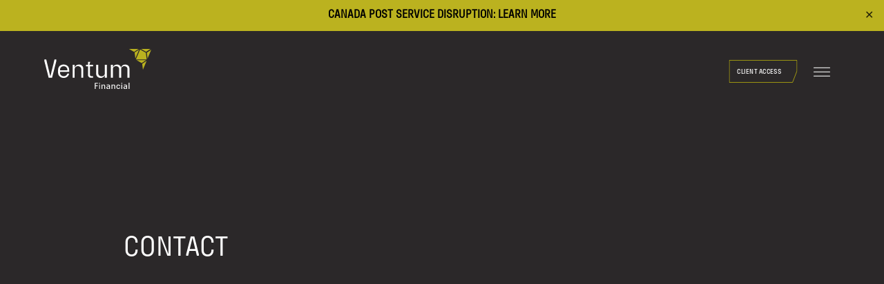

--- FILE ---
content_type: text/html; charset=UTF-8
request_url: https://ventumfinancial.com/contact-direct/?advisor_id=1563
body_size: 22971
content:
<!doctype html>
<html lang="en-US">
<head>
	<meta charset="UTF-8">
<script>
var gform;gform||(document.addEventListener("gform_main_scripts_loaded",function(){gform.scriptsLoaded=!0}),window.addEventListener("DOMContentLoaded",function(){gform.domLoaded=!0}),gform={domLoaded:!1,scriptsLoaded:!1,initializeOnLoaded:function(o){gform.domLoaded&&gform.scriptsLoaded?o():!gform.domLoaded&&gform.scriptsLoaded?window.addEventListener("DOMContentLoaded",o):document.addEventListener("gform_main_scripts_loaded",o)},hooks:{action:{},filter:{}},addAction:function(o,n,r,t){gform.addHook("action",o,n,r,t)},addFilter:function(o,n,r,t){gform.addHook("filter",o,n,r,t)},doAction:function(o){gform.doHook("action",o,arguments)},applyFilters:function(o){return gform.doHook("filter",o,arguments)},removeAction:function(o,n){gform.removeHook("action",o,n)},removeFilter:function(o,n,r){gform.removeHook("filter",o,n,r)},addHook:function(o,n,r,t,i){null==gform.hooks[o][n]&&(gform.hooks[o][n]=[]);var e=gform.hooks[o][n];null==i&&(i=n+"_"+e.length),gform.hooks[o][n].push({tag:i,callable:r,priority:t=null==t?10:t})},doHook:function(n,o,r){var t;if(r=Array.prototype.slice.call(r,1),null!=gform.hooks[n][o]&&((o=gform.hooks[n][o]).sort(function(o,n){return o.priority-n.priority}),o.forEach(function(o){"function"!=typeof(t=o.callable)&&(t=window[t]),"action"==n?t.apply(null,r):r[0]=t.apply(null,r)})),"filter"==n)return r[0]},removeHook:function(o,n,t,i){var r;null!=gform.hooks[o][n]&&(r=(r=gform.hooks[o][n]).filter(function(o,n,r){return!!(null!=i&&i!=o.tag||null!=t&&t!=o.priority)}),gform.hooks[o][n]=r)}});
</script>

	<meta name="viewport" content="width=device-width, initial-scale=1">
	<link rel="profile" href="https://gmpg.org/xfn/11">

	<meta name='robots' content='index, follow, max-image-preview:large, max-snippet:-1, max-video-preview:-1' />
	<style>img:is([sizes="auto" i], [sizes^="auto," i]) { contain-intrinsic-size: 3000px 1500px }</style>
	
	<!-- This site is optimized with the Yoast SEO plugin v26.8 - https://yoast.com/product/yoast-seo-wordpress/ -->
	<title>Contact - Ventum Financial Corp.</title>
	<link rel="canonical" href="https://ventumfinancial.com/contact-direct/" />
	<meta property="og:locale" content="en_US" />
	<meta property="og:type" content="article" />
	<meta property="og:title" content="Contact - Ventum Financial Corp." />
	<meta property="og:url" content="https://ventumfinancial.com/contact-direct/" />
	<meta property="og:site_name" content="Ventum Financial Corp." />
	<meta property="article:publisher" content="https://www.facebook.com/people/Ventum-Financial/61552319476761/" />
	<meta property="article:modified_time" content="2024-04-23T14:39:52+00:00" />
	<meta name="twitter:card" content="summary_large_image" />
	<meta name="twitter:site" content="@VentumFinancial" />
	<script type="application/ld+json" class="yoast-schema-graph">{"@context":"https://schema.org","@graph":[{"@type":"WebPage","@id":"https://ventumfinancial.com/contact-direct/","url":"https://ventumfinancial.com/contact-direct/","name":"Contact - Ventum Financial Corp.","isPartOf":{"@id":"https://ventumfinancial.com/#website"},"datePublished":"2024-04-23T14:39:37+00:00","dateModified":"2024-04-23T14:39:52+00:00","breadcrumb":{"@id":"https://ventumfinancial.com/contact-direct/#breadcrumb"},"inLanguage":"en-US","potentialAction":[{"@type":"ReadAction","target":["https://ventumfinancial.com/contact-direct/"]}]},{"@type":"BreadcrumbList","@id":"https://ventumfinancial.com/contact-direct/#breadcrumb","itemListElement":[{"@type":"ListItem","position":1,"name":"Home","item":"https://ventumfinancial.com/"},{"@type":"ListItem","position":2,"name":"Contact"}]},{"@type":"WebSite","@id":"https://ventumfinancial.com/#website","url":"https://ventumfinancial.com/","name":"Ventum Financial Corp.","description":"Founded on Experience. Powered by Insight..","publisher":{"@id":"https://ventumfinancial.com/#organization"},"potentialAction":[{"@type":"SearchAction","target":{"@type":"EntryPoint","urlTemplate":"https://ventumfinancial.com/?s={search_term_string}"},"query-input":{"@type":"PropertyValueSpecification","valueRequired":true,"valueName":"search_term_string"}}],"inLanguage":"en-US"},{"@type":"Organization","@id":"https://ventumfinancial.com/#organization","name":"Ventum Financial Corp.","url":"https://ventumfinancial.com/","logo":{"@type":"ImageObject","inLanguage":"en-US","@id":"https://ventumfinancial.com/#/schema/logo/image/","url":"https://ventumfinancial.com/wp-content/uploads/2024/04/Ventum_Financial_RGB.png","contentUrl":"https://ventumfinancial.com/wp-content/uploads/2024/04/Ventum_Financial_RGB.png","width":1265,"height":488,"caption":"Ventum Financial Corp."},"image":{"@id":"https://ventumfinancial.com/#/schema/logo/image/"},"sameAs":["https://www.facebook.com/people/Ventum-Financial/61552319476761/","https://x.com/VentumFinancial","https://www.linkedin.com/company/ventum-financial/","https://www.youtube.com/channel/UC6_nLIpJjV22rihWhWRzoCw"]}]}</script>
	<!-- / Yoast SEO plugin. -->


<link rel='dns-prefetch' href='//cdn.jsdelivr.net' />
<link rel='dns-prefetch' href='//cdnjs.cloudflare.com' />
<link rel='dns-prefetch' href='//www.google.com' />
<link rel="alternate" type="application/rss+xml" title="Ventum Financial Corp. &raquo; Feed" href="https://ventumfinancial.com/feed/" />
<link rel="alternate" type="application/rss+xml" title="Ventum Financial Corp. &raquo; Comments Feed" href="https://ventumfinancial.com/comments/feed/" />
<script>
window._wpemojiSettings = {"baseUrl":"https:\/\/s.w.org\/images\/core\/emoji\/16.0.1\/72x72\/","ext":".png","svgUrl":"https:\/\/s.w.org\/images\/core\/emoji\/16.0.1\/svg\/","svgExt":".svg","source":{"concatemoji":"https:\/\/ventumfinancial.com\/wp-includes\/js\/wp-emoji-release.min.js?ver=6.8.3"}};
/*! This file is auto-generated */
!function(s,n){var o,i,e;function c(e){try{var t={supportTests:e,timestamp:(new Date).valueOf()};sessionStorage.setItem(o,JSON.stringify(t))}catch(e){}}function p(e,t,n){e.clearRect(0,0,e.canvas.width,e.canvas.height),e.fillText(t,0,0);var t=new Uint32Array(e.getImageData(0,0,e.canvas.width,e.canvas.height).data),a=(e.clearRect(0,0,e.canvas.width,e.canvas.height),e.fillText(n,0,0),new Uint32Array(e.getImageData(0,0,e.canvas.width,e.canvas.height).data));return t.every(function(e,t){return e===a[t]})}function u(e,t){e.clearRect(0,0,e.canvas.width,e.canvas.height),e.fillText(t,0,0);for(var n=e.getImageData(16,16,1,1),a=0;a<n.data.length;a++)if(0!==n.data[a])return!1;return!0}function f(e,t,n,a){switch(t){case"flag":return n(e,"\ud83c\udff3\ufe0f\u200d\u26a7\ufe0f","\ud83c\udff3\ufe0f\u200b\u26a7\ufe0f")?!1:!n(e,"\ud83c\udde8\ud83c\uddf6","\ud83c\udde8\u200b\ud83c\uddf6")&&!n(e,"\ud83c\udff4\udb40\udc67\udb40\udc62\udb40\udc65\udb40\udc6e\udb40\udc67\udb40\udc7f","\ud83c\udff4\u200b\udb40\udc67\u200b\udb40\udc62\u200b\udb40\udc65\u200b\udb40\udc6e\u200b\udb40\udc67\u200b\udb40\udc7f");case"emoji":return!a(e,"\ud83e\udedf")}return!1}function g(e,t,n,a){var r="undefined"!=typeof WorkerGlobalScope&&self instanceof WorkerGlobalScope?new OffscreenCanvas(300,150):s.createElement("canvas"),o=r.getContext("2d",{willReadFrequently:!0}),i=(o.textBaseline="top",o.font="600 32px Arial",{});return e.forEach(function(e){i[e]=t(o,e,n,a)}),i}function t(e){var t=s.createElement("script");t.src=e,t.defer=!0,s.head.appendChild(t)}"undefined"!=typeof Promise&&(o="wpEmojiSettingsSupports",i=["flag","emoji"],n.supports={everything:!0,everythingExceptFlag:!0},e=new Promise(function(e){s.addEventListener("DOMContentLoaded",e,{once:!0})}),new Promise(function(t){var n=function(){try{var e=JSON.parse(sessionStorage.getItem(o));if("object"==typeof e&&"number"==typeof e.timestamp&&(new Date).valueOf()<e.timestamp+604800&&"object"==typeof e.supportTests)return e.supportTests}catch(e){}return null}();if(!n){if("undefined"!=typeof Worker&&"undefined"!=typeof OffscreenCanvas&&"undefined"!=typeof URL&&URL.createObjectURL&&"undefined"!=typeof Blob)try{var e="postMessage("+g.toString()+"("+[JSON.stringify(i),f.toString(),p.toString(),u.toString()].join(",")+"));",a=new Blob([e],{type:"text/javascript"}),r=new Worker(URL.createObjectURL(a),{name:"wpTestEmojiSupports"});return void(r.onmessage=function(e){c(n=e.data),r.terminate(),t(n)})}catch(e){}c(n=g(i,f,p,u))}t(n)}).then(function(e){for(var t in e)n.supports[t]=e[t],n.supports.everything=n.supports.everything&&n.supports[t],"flag"!==t&&(n.supports.everythingExceptFlag=n.supports.everythingExceptFlag&&n.supports[t]);n.supports.everythingExceptFlag=n.supports.everythingExceptFlag&&!n.supports.flag,n.DOMReady=!1,n.readyCallback=function(){n.DOMReady=!0}}).then(function(){return e}).then(function(){var e;n.supports.everything||(n.readyCallback(),(e=n.source||{}).concatemoji?t(e.concatemoji):e.wpemoji&&e.twemoji&&(t(e.twemoji),t(e.wpemoji)))}))}((window,document),window._wpemojiSettings);
</script>
<link rel='stylesheet' id='gravity_forms_theme_foundation-css' href='https://ventumfinancial.com/wp-content/plugins/gravityforms/assets/css/dist/gravity-forms-theme-foundation.min.css?ver=2.8.18' media='all' />
<link rel='stylesheet' id='gravity_forms_theme_reset-css' href='https://ventumfinancial.com/wp-content/plugins/gravityforms/assets/css/dist/gravity-forms-theme-reset.min.css?ver=2.8.18' media='all' />
<link rel='stylesheet' id='gravity_forms_theme_framework-css' href='https://ventumfinancial.com/wp-content/plugins/gravityforms/assets/css/dist/gravity-forms-theme-framework.min.css?ver=2.8.18' media='all' />
<link rel='stylesheet' id='gravity_forms_orbital_theme-css' href='https://ventumfinancial.com/wp-content/plugins/gravityforms/assets/css/dist/gravity-forms-orbital-theme.min.css?ver=2.8.18' media='all' />
<link rel='stylesheet' id='genesis-blocks-style-css-css' href='https://ventumfinancial.com/wp-content/plugins/genesis-blocks/dist/style-blocks.build.css?ver=1728480188' media='all' />
<style id='wp-emoji-styles-inline-css'>

	img.wp-smiley, img.emoji {
		display: inline !important;
		border: none !important;
		box-shadow: none !important;
		height: 1em !important;
		width: 1em !important;
		margin: 0 0.07em !important;
		vertical-align: -0.1em !important;
		background: none !important;
		padding: 0 !important;
	}
</style>
<link rel='stylesheet' id='wp-block-library-css' href='https://ventumfinancial.com/wp-includes/css/dist/block-library/style.min.css?ver=6.8.3' media='all' />
<style id='classic-theme-styles-inline-css'>
/*! This file is auto-generated */
.wp-block-button__link{color:#fff;background-color:#32373c;border-radius:9999px;box-shadow:none;text-decoration:none;padding:calc(.667em + 2px) calc(1.333em + 2px);font-size:1.125em}.wp-block-file__button{background:#32373c;color:#fff;text-decoration:none}
</style>
<style id='global-styles-inline-css'>
:root{--wp--preset--aspect-ratio--square: 1;--wp--preset--aspect-ratio--4-3: 4/3;--wp--preset--aspect-ratio--3-4: 3/4;--wp--preset--aspect-ratio--3-2: 3/2;--wp--preset--aspect-ratio--2-3: 2/3;--wp--preset--aspect-ratio--16-9: 16/9;--wp--preset--aspect-ratio--9-16: 9/16;--wp--preset--color--black: #000000;--wp--preset--color--cyan-bluish-gray: #abb8c3;--wp--preset--color--white: #ffffff;--wp--preset--color--pale-pink: #f78da7;--wp--preset--color--vivid-red: #cf2e2e;--wp--preset--color--luminous-vivid-orange: #ff6900;--wp--preset--color--luminous-vivid-amber: #fcb900;--wp--preset--color--light-green-cyan: #7bdcb5;--wp--preset--color--vivid-green-cyan: #00d084;--wp--preset--color--pale-cyan-blue: #8ed1fc;--wp--preset--color--vivid-cyan-blue: #0693e3;--wp--preset--color--vivid-purple: #9b51e0;--wp--preset--color--ventum-white: #ffffff;--wp--preset--color--ventum-black: #000000;--wp--preset--color--ventum-granite: #2b2829;--wp--preset--color--ventum-blue: #a3b9ca;--wp--preset--color--ventum-citron: #f0e432;--wp--preset--gradient--vivid-cyan-blue-to-vivid-purple: linear-gradient(135deg,rgba(6,147,227,1) 0%,rgb(155,81,224) 100%);--wp--preset--gradient--light-green-cyan-to-vivid-green-cyan: linear-gradient(135deg,rgb(122,220,180) 0%,rgb(0,208,130) 100%);--wp--preset--gradient--luminous-vivid-amber-to-luminous-vivid-orange: linear-gradient(135deg,rgba(252,185,0,1) 0%,rgba(255,105,0,1) 100%);--wp--preset--gradient--luminous-vivid-orange-to-vivid-red: linear-gradient(135deg,rgba(255,105,0,1) 0%,rgb(207,46,46) 100%);--wp--preset--gradient--very-light-gray-to-cyan-bluish-gray: linear-gradient(135deg,rgb(238,238,238) 0%,rgb(169,184,195) 100%);--wp--preset--gradient--cool-to-warm-spectrum: linear-gradient(135deg,rgb(74,234,220) 0%,rgb(151,120,209) 20%,rgb(207,42,186) 40%,rgb(238,44,130) 60%,rgb(251,105,98) 80%,rgb(254,248,76) 100%);--wp--preset--gradient--blush-light-purple: linear-gradient(135deg,rgb(255,206,236) 0%,rgb(152,150,240) 100%);--wp--preset--gradient--blush-bordeaux: linear-gradient(135deg,rgb(254,205,165) 0%,rgb(254,45,45) 50%,rgb(107,0,62) 100%);--wp--preset--gradient--luminous-dusk: linear-gradient(135deg,rgb(255,203,112) 0%,rgb(199,81,192) 50%,rgb(65,88,208) 100%);--wp--preset--gradient--pale-ocean: linear-gradient(135deg,rgb(255,245,203) 0%,rgb(182,227,212) 50%,rgb(51,167,181) 100%);--wp--preset--gradient--electric-grass: linear-gradient(135deg,rgb(202,248,128) 0%,rgb(113,206,126) 100%);--wp--preset--gradient--midnight: linear-gradient(135deg,rgb(2,3,129) 0%,rgb(40,116,252) 100%);--wp--preset--font-size--small: 13px;--wp--preset--font-size--medium: 20px;--wp--preset--font-size--large: 36px;--wp--preset--font-size--x-large: 42px;--wp--preset--spacing--20: 0.44rem;--wp--preset--spacing--30: 0.67rem;--wp--preset--spacing--40: 1rem;--wp--preset--spacing--50: 1.5rem;--wp--preset--spacing--60: 2.25rem;--wp--preset--spacing--70: 3.38rem;--wp--preset--spacing--80: 5.06rem;--wp--preset--shadow--natural: 6px 6px 9px rgba(0, 0, 0, 0.2);--wp--preset--shadow--deep: 12px 12px 50px rgba(0, 0, 0, 0.4);--wp--preset--shadow--sharp: 6px 6px 0px rgba(0, 0, 0, 0.2);--wp--preset--shadow--outlined: 6px 6px 0px -3px rgba(255, 255, 255, 1), 6px 6px rgba(0, 0, 0, 1);--wp--preset--shadow--crisp: 6px 6px 0px rgba(0, 0, 0, 1);}:where(.is-layout-flex){gap: 0.5em;}:where(.is-layout-grid){gap: 0.5em;}body .is-layout-flex{display: flex;}.is-layout-flex{flex-wrap: wrap;align-items: center;}.is-layout-flex > :is(*, div){margin: 0;}body .is-layout-grid{display: grid;}.is-layout-grid > :is(*, div){margin: 0;}:where(.wp-block-columns.is-layout-flex){gap: 2em;}:where(.wp-block-columns.is-layout-grid){gap: 2em;}:where(.wp-block-post-template.is-layout-flex){gap: 1.25em;}:where(.wp-block-post-template.is-layout-grid){gap: 1.25em;}.has-black-color{color: var(--wp--preset--color--black) !important;}.has-cyan-bluish-gray-color{color: var(--wp--preset--color--cyan-bluish-gray) !important;}.has-white-color{color: var(--wp--preset--color--white) !important;}.has-pale-pink-color{color: var(--wp--preset--color--pale-pink) !important;}.has-vivid-red-color{color: var(--wp--preset--color--vivid-red) !important;}.has-luminous-vivid-orange-color{color: var(--wp--preset--color--luminous-vivid-orange) !important;}.has-luminous-vivid-amber-color{color: var(--wp--preset--color--luminous-vivid-amber) !important;}.has-light-green-cyan-color{color: var(--wp--preset--color--light-green-cyan) !important;}.has-vivid-green-cyan-color{color: var(--wp--preset--color--vivid-green-cyan) !important;}.has-pale-cyan-blue-color{color: var(--wp--preset--color--pale-cyan-blue) !important;}.has-vivid-cyan-blue-color{color: var(--wp--preset--color--vivid-cyan-blue) !important;}.has-vivid-purple-color{color: var(--wp--preset--color--vivid-purple) !important;}.has-black-background-color{background-color: var(--wp--preset--color--black) !important;}.has-cyan-bluish-gray-background-color{background-color: var(--wp--preset--color--cyan-bluish-gray) !important;}.has-white-background-color{background-color: var(--wp--preset--color--white) !important;}.has-pale-pink-background-color{background-color: var(--wp--preset--color--pale-pink) !important;}.has-vivid-red-background-color{background-color: var(--wp--preset--color--vivid-red) !important;}.has-luminous-vivid-orange-background-color{background-color: var(--wp--preset--color--luminous-vivid-orange) !important;}.has-luminous-vivid-amber-background-color{background-color: var(--wp--preset--color--luminous-vivid-amber) !important;}.has-light-green-cyan-background-color{background-color: var(--wp--preset--color--light-green-cyan) !important;}.has-vivid-green-cyan-background-color{background-color: var(--wp--preset--color--vivid-green-cyan) !important;}.has-pale-cyan-blue-background-color{background-color: var(--wp--preset--color--pale-cyan-blue) !important;}.has-vivid-cyan-blue-background-color{background-color: var(--wp--preset--color--vivid-cyan-blue) !important;}.has-vivid-purple-background-color{background-color: var(--wp--preset--color--vivid-purple) !important;}.has-black-border-color{border-color: var(--wp--preset--color--black) !important;}.has-cyan-bluish-gray-border-color{border-color: var(--wp--preset--color--cyan-bluish-gray) !important;}.has-white-border-color{border-color: var(--wp--preset--color--white) !important;}.has-pale-pink-border-color{border-color: var(--wp--preset--color--pale-pink) !important;}.has-vivid-red-border-color{border-color: var(--wp--preset--color--vivid-red) !important;}.has-luminous-vivid-orange-border-color{border-color: var(--wp--preset--color--luminous-vivid-orange) !important;}.has-luminous-vivid-amber-border-color{border-color: var(--wp--preset--color--luminous-vivid-amber) !important;}.has-light-green-cyan-border-color{border-color: var(--wp--preset--color--light-green-cyan) !important;}.has-vivid-green-cyan-border-color{border-color: var(--wp--preset--color--vivid-green-cyan) !important;}.has-pale-cyan-blue-border-color{border-color: var(--wp--preset--color--pale-cyan-blue) !important;}.has-vivid-cyan-blue-border-color{border-color: var(--wp--preset--color--vivid-cyan-blue) !important;}.has-vivid-purple-border-color{border-color: var(--wp--preset--color--vivid-purple) !important;}.has-vivid-cyan-blue-to-vivid-purple-gradient-background{background: var(--wp--preset--gradient--vivid-cyan-blue-to-vivid-purple) !important;}.has-light-green-cyan-to-vivid-green-cyan-gradient-background{background: var(--wp--preset--gradient--light-green-cyan-to-vivid-green-cyan) !important;}.has-luminous-vivid-amber-to-luminous-vivid-orange-gradient-background{background: var(--wp--preset--gradient--luminous-vivid-amber-to-luminous-vivid-orange) !important;}.has-luminous-vivid-orange-to-vivid-red-gradient-background{background: var(--wp--preset--gradient--luminous-vivid-orange-to-vivid-red) !important;}.has-very-light-gray-to-cyan-bluish-gray-gradient-background{background: var(--wp--preset--gradient--very-light-gray-to-cyan-bluish-gray) !important;}.has-cool-to-warm-spectrum-gradient-background{background: var(--wp--preset--gradient--cool-to-warm-spectrum) !important;}.has-blush-light-purple-gradient-background{background: var(--wp--preset--gradient--blush-light-purple) !important;}.has-blush-bordeaux-gradient-background{background: var(--wp--preset--gradient--blush-bordeaux) !important;}.has-luminous-dusk-gradient-background{background: var(--wp--preset--gradient--luminous-dusk) !important;}.has-pale-ocean-gradient-background{background: var(--wp--preset--gradient--pale-ocean) !important;}.has-electric-grass-gradient-background{background: var(--wp--preset--gradient--electric-grass) !important;}.has-midnight-gradient-background{background: var(--wp--preset--gradient--midnight) !important;}.has-small-font-size{font-size: var(--wp--preset--font-size--small) !important;}.has-medium-font-size{font-size: var(--wp--preset--font-size--medium) !important;}.has-large-font-size{font-size: var(--wp--preset--font-size--large) !important;}.has-x-large-font-size{font-size: var(--wp--preset--font-size--x-large) !important;}
:where(.wp-block-post-template.is-layout-flex){gap: 1.25em;}:where(.wp-block-post-template.is-layout-grid){gap: 1.25em;}
:where(.wp-block-columns.is-layout-flex){gap: 2em;}:where(.wp-block-columns.is-layout-grid){gap: 2em;}
:root :where(.wp-block-pullquote){font-size: 1.5em;line-height: 1.6;}
</style>
<link rel='stylesheet' id='simple-banner-style-css' href='https://ventumfinancial.com/wp-content/plugins/simple-banner/simple-banner.css?ver=3.0.3' media='all' />
<link rel='stylesheet' id='megamenu-css' href='https://ventumfinancial.com/wp-content/uploads/maxmegamenu/style.css?ver=b536aa' media='all' />
<link rel='stylesheet' id='dashicons-css' href='https://ventumfinancial.com/wp-includes/css/dashicons.min.css?ver=6.8.3' media='all' />
<link rel='stylesheet' id='ventum-style-css' href='https://ventumfinancial.com/wp-content/themes/ventum-reskin%20%284%29/style.css?ver=1.2.2' media='all' />
<link rel='stylesheet' id='boxzilla-css' href='https://ventumfinancial.com/wp-content/plugins/boxzilla/assets/css/styles.css?ver=3.3.1' media='all' />
<script src="https://ventumfinancial.com/wp-includes/js/jquery/jquery.min.js?ver=3.7.1" id="jquery-core-js"></script>
<script src="https://ventumfinancial.com/wp-includes/js/jquery/jquery-migrate.min.js?ver=3.4.1" id="jquery-migrate-js"></script>
<script id="simple-banner-script-js-before">
const simpleBannerScriptParams = {"pro_version_enabled":"","debug_mode":"","id":1944,"version":"3.0.3","banner_params":[{"hide_simple_banner":"no","simple_banner_prepend_element":"body","simple_banner_position":"","header_margin":"","header_padding":"","wp_body_open_enabled":"","wp_body_open":true,"simple_banner_z_index":"","simple_banner_text":"CANADA POST SERVICE DISRUPTION: <a href=\"https:\/\/ventumfinancial.com\/canada-post-mail-strike\/\">LEARN MORE<\/a>","disabled_on_current_page":false,"disabled_pages_array":[],"is_current_page_a_post":false,"disabled_on_posts":"","simple_banner_disabled_page_paths":"","simple_banner_font_size":"","simple_banner_color":"#f0e432","simple_banner_text_color":"#000000","simple_banner_link_color":"#000000","simple_banner_close_color":"","simple_banner_custom_css":"","simple_banner_scrolling_custom_css":"","simple_banner_text_custom_css":"","simple_banner_button_css":"","site_custom_css":"","keep_site_custom_css":"","site_custom_js":"","keep_site_custom_js":"","close_button_enabled":"on","close_button_expiration":"","close_button_cookie_set":false,"current_date":{"date":"2026-01-22 16:50:57.181743","timezone_type":3,"timezone":"UTC"},"start_date":{"date":"2026-01-22 16:50:57.181749","timezone_type":3,"timezone":"UTC"},"end_date":{"date":"2026-01-22 16:50:57.181754","timezone_type":3,"timezone":"UTC"},"simple_banner_start_after_date":"","simple_banner_remove_after_date":"","simple_banner_insert_inside_element":""}]}
</script>
<script src="https://ventumfinancial.com/wp-content/plugins/simple-banner/simple-banner.js?ver=3.0.3" id="simple-banner-script-js"></script>
<script defer='defer' src="https://ventumfinancial.com/wp-content/plugins/gravityforms/js/jquery.json.min.js?ver=2.8.18" id="gform_json-js"></script>
<script id="gform_gravityforms-js-extra">
var gf_global = {"gf_currency_config":{"name":"Canadian Dollar","symbol_left":"$","symbol_right":"CAD","symbol_padding":" ","thousand_separator":",","decimal_separator":".","decimals":2,"code":"CAD"},"base_url":"https:\/\/ventumfinancial.com\/wp-content\/plugins\/gravityforms","number_formats":[],"spinnerUrl":"https:\/\/ventumfinancial.com\/wp-content\/plugins\/gravityforms\/images\/spinner.svg","version_hash":"d81c4bda26b01cbde95bf610fe627d6c","strings":{"newRowAdded":"New row added.","rowRemoved":"Row removed","formSaved":"The form has been saved.  The content contains the link to return and complete the form."}};
var gform_i18n = {"datepicker":{"days":{"monday":"Mo","tuesday":"Tu","wednesday":"We","thursday":"Th","friday":"Fr","saturday":"Sa","sunday":"Su"},"months":{"january":"January","february":"February","march":"March","april":"April","may":"May","june":"June","july":"July","august":"August","september":"September","october":"October","november":"November","december":"December"},"firstDay":1,"iconText":"Select date"}};
var gf_legacy_multi = {"2":""};
var gform_gravityforms = {"strings":{"invalid_file_extension":"This type of file is not allowed. Must be one of the following:","delete_file":"Delete this file","in_progress":"in progress","file_exceeds_limit":"File exceeds size limit","illegal_extension":"This type of file is not allowed.","max_reached":"Maximum number of files reached","unknown_error":"There was a problem while saving the file on the server","currently_uploading":"Please wait for the uploading to complete","cancel":"Cancel","cancel_upload":"Cancel this upload","cancelled":"Cancelled"},"vars":{"images_url":"https:\/\/ventumfinancial.com\/wp-content\/plugins\/gravityforms\/images"}};
</script>
<script id="gform_gravityforms-js-before">

</script>
<script defer='defer' src="https://ventumfinancial.com/wp-content/plugins/gravityforms/js/gravityforms.min.js?ver=2.8.18" id="gform_gravityforms-js"></script>
<script defer='defer' src="https://ventumfinancial.com/wp-content/plugins/gravityforms/assets/js/dist/utils.min.js?ver=50c7bea9c2320e16728e44ae9fde5f26" id="gform_gravityforms_utils-js"></script>
<link rel="https://api.w.org/" href="https://ventumfinancial.com/wp-json/" /><link rel="alternate" title="JSON" type="application/json" href="https://ventumfinancial.com/wp-json/wp/v2/pages/1944" /><link rel="EditURI" type="application/rsd+xml" title="RSD" href="https://ventumfinancial.com/xmlrpc.php?rsd" />
<link rel='shortlink' href='https://ventumfinancial.com/?p=1944' />
<link rel="alternate" title="oEmbed (JSON)" type="application/json+oembed" href="https://ventumfinancial.com/wp-json/oembed/1.0/embed?url=https%3A%2F%2Fventumfinancial.com%2Fcontact-direct%2F" />
<link rel="alternate" title="oEmbed (XML)" type="text/xml+oembed" href="https://ventumfinancial.com/wp-json/oembed/1.0/embed?url=https%3A%2F%2Fventumfinancial.com%2Fcontact-direct%2F&#038;format=xml" />
<style id="simple-banner-background-color" type="text/css">.simple-banner{background:#f0e432;}</style><style id="simple-banner-text-color" type="text/css">.simple-banner .simple-banner-text{color:#000000;}</style><style id="simple-banner-link-color" type="text/css">.simple-banner .simple-banner-text a{color:#000000;}</style><style id="simple-banner-z-index" type="text/css">.simple-banner{z-index: 99999;}</style><style id="simple-banner-site-custom-css-dummy" type="text/css"></style><script id="simple-banner-site-custom-js-dummy" type="text/javascript"></script><script>(()=>{var o=[],i={};["on","off","toggle","show"].forEach((l=>{i[l]=function(){o.push([l,arguments])}})),window.Boxzilla=i,window.boxzilla_queue=o})();</script><link rel="icon" href="https://ventumfinancial.com/wp-content/uploads/2024/04/cropped-ventumfinancialcorp-32x32.png" sizes="32x32" />
<link rel="icon" href="https://ventumfinancial.com/wp-content/uploads/2024/04/cropped-ventumfinancialcorp-192x192.png" sizes="192x192" />
<link rel="apple-touch-icon" href="https://ventumfinancial.com/wp-content/uploads/2024/04/cropped-ventumfinancialcorp-180x180.png" />
<meta name="msapplication-TileImage" content="https://ventumfinancial.com/wp-content/uploads/2024/04/cropped-ventumfinancialcorp-270x270.png" />
<style type="text/css">/** Mega Menu CSS: fs **/</style>
	<!-- Google tag (gtag.js) -->
	<script async src="https://www.googletagmanager.com/gtag/js?id=G-VQTM1PQRRL"></script>

	<script>

  window.dataLayer = window.dataLayer || [];

  function gtag(){dataLayer.push(arguments);}

  gtag('js', new Date());

 

  gtag('config', 'G-VQTM1PQRRL');

	</script>
</head>

<body class="wp-singular page-template-default page page-id-1944 wp-theme-ventum-reskin4 mega-menu-menu-1 no-sidebar">
<div id="page" class="site">
	<a class="skip-link screen-reader-text" href="#primary">Skip to content</a>

	<header id="masthead" class="site-header ">
		

			
		<div class="nav-container flex align-center justify-between">
				
			<div class="site-branding">
			<a href="https://ventumfinancial.com/" rel="home">
<svg class="logo-svg" xmlns="http://www.w3.org/2000/svg" width="409" height="155" viewBox="0 0 409 155" fill="none">
<path d="M262.37 71.7199L264.44 67.5999C271.65 56.7299 290.87 58.8999 293.56 72.3899L295.39 68.2099C303.21 55.5699 325.26 59.3399 325.6 75.3499V111.18H317.97V77.2199C317.97 69.8599 310.15 66.0299 303.67 66.9899C299.24 67.6399 294.07 71.7399 294.07 76.5399V111.18H286.27V76.5399C286.27 75.0099 284.8 72.0499 283.81 70.8599C277.62 63.3699 262.37 66.8599 262.37 77.2099V111.17H254.74V61.3699H262.37V71.6999V71.7199ZM7.80002 41.3899L23.48 106.27L39.41 41.3899H46.19L46.45 41.6499V46.7299L29.99 111.17L17.06 111.2L0.52002 46.5599V41.6499L0.77002 41.3899H7.80002ZM95.6 88.8199H60.52V93.4799C60.52 94.5799 61.41 97.1299 61.92 98.1699C66.58 107.67 82.52 107.84 87.21 98.3099C87.65 97.4199 87.82 96.3799 88.39 95.5899H95C95.16 95.7199 95.2 95.7299 95.19 95.9399C95.17 96.5699 94.46 98.4999 94.19 99.1899C86.81 118.66 54.6 115.44 53.05 92.9599C52.71 88.0899 52.65 79.3099 53.98 74.7499C59.56 55.6899 89.4 55.9299 94.66 75.0899C95.88 79.5499 95.55 84.2199 95.59 88.8099L95.6 88.8199ZM88.48 83.0699V79.2599C88.48 78.7099 88.06 77.0899 87.89 76.4699C84.48 64.0699 64.75 63.9599 61.11 76.2999C60.94 76.8799 60.52 78.4099 60.52 78.9199V83.0699H88.48ZM206.27 61.3799V93.6499C206.5 102.82 214.76 107.53 223.25 105.21C227.56 104.03 231.86 99.4899 231.86 94.8399V61.3799H239.49V111.18H231.86V100.34L230.24 103.88C222.05 117.39 198.95 113.29 198.65 96.3499V61.3699H206.28L206.27 61.3799ZM149.32 111.18H141.86V78.5699C141.48 69.4399 132.48 64.8499 124.23 67.5599C120.11 68.9099 116.27 73.4099 116.27 77.8899V111.18H108.64V61.3799H116.27V72.2199L117.71 68.9999C125.44 55.5699 148.13 58.6799 149.32 75.3599V111.18ZM176.1 50.3699L172.54 61.3799H186.78V67.5599L186.53 67.8099H174.92V100.76C174.92 102.72 177.31 104.91 179.24 104.91H186.78V111.18H176.7C172.12 111.18 167.29 105.95 167.29 101.44V67.8199H159.66V61.3799H167.29V50.3699H176.1ZM313.38 154.04V150.31L311.95 152.69C310.44 154.38 306.61 154.58 304.85 153.33C300.94 150.56 303.34 144.04 307.87 144.04H313.38C313.43 142.68 313.51 141.19 312.14 140.45C311.89 140.32 310.96 139.98 310.75 139.98H304.39V137.44H311.93C314.17 137.44 316.59 140.06 316.59 142.27V153.79L316.34 154.04H313.37H313.38ZM313.38 146.42H308.38C308.31 146.42 307.37 146.86 307.22 146.96C305.14 148.32 306.08 151.24 308.42 151.64C311.92 152.23 313.82 149.73 313.38 146.43V146.42ZM251.18 154.04H248.13V150.31L246.67 152.66C244.95 154.56 240.66 154.63 238.91 152.83C235.93 149.76 238.33 144.04 242.62 144.04H248.13C248.25 142.69 248.05 140.82 246.56 140.27C246.4 140.21 245.42 139.97 245.33 139.97H238.97V137.43H246.68C247.88 137.43 249.82 138.73 250.47 139.74C250.59 139.93 251.18 141.3 251.18 141.41V154.03V154.04ZM248.13 146.42H243.13C243.07 146.42 242.15 146.79 242.04 146.86C239.83 148.19 240.78 151.23 243.17 151.64C246.62 152.23 248.52 149.65 248.13 146.43V146.42ZM205.08 130.83V133.46L204.83 133.71H196.44V140.83H204.24V143.45L203.98 143.71H196.44V154.04H193.05V130.83H205.08ZM270.84 154.04H267.87L267.62 153.79V142.44C267.62 142.37 267.18 141.43 267.08 141.28C265.78 139.28 262.32 139.27 260.93 141.18C260.83 141.31 260.33 142.21 260.33 142.27V153.79L260.08 154.04H257.11V137.44H260.08L260.33 137.69V140.65L261.43 138.95C263.96 135.71 270.84 137.28 270.84 141.58V154.03V154.04ZM232.88 154.04H229.66V142.44C229.66 142.29 229.13 141.28 228.98 141.09C227.43 139.09 223.57 139.42 222.57 141.8C222.5 141.97 222.2 143.03 222.2 143.12V154.05H219.15V137.45H222.2V140.84C222.73 140.47 222.83 139.75 223.22 139.23C225.34 136.36 230.82 136.56 232.33 139.95C232.46 140.24 232.88 141.54 232.88 141.77V154.05V154.04ZM290.17 143.2H287.12C286.73 139.24 280.72 138.8 279.45 142.39C278.99 143.68 278.99 147.67 279.41 148.96C280.63 152.66 286.69 152.25 287.12 148.28H290C290.06 150.92 287.58 153.71 284.98 154.02C277.97 154.86 275.52 151.01 275.92 144.46C276.24 139.29 279.56 136.55 284.75 137.34C287.76 137.8 289.7 140.29 290.16 143.19L290.17 143.2ZM322.37 129.99H325.59V154.04H322.37V129.99ZM210.17 137.44H213.22V154.04H210.17V137.44ZM295.08 137.44H298.13V154.04H295.08V137.44ZM210 130.66H213.39V134.56H210V130.66ZM294.91 130.66H298.3V134.56H294.91V130.66Z" fill="black" style="fill: #fff;"></path>
<path d="M350.57 40.89L366.37 3.05995L388.41 15.62L391.57 40.89H350.57ZM406.3 0.699951L389.24 12.07L369.41 0.699951H406.3ZM389.51 43.7599L372.53 55.08L352.71 43.7599H389.51ZM360.67 0.909958L343.62 12.23L323.86 0.909958H360.67ZM394.83 37.99L391.99 15.33L408.92 4.02995L394.83 37.99ZM362.53 3.40996L348.37 37.36L345.52 14.66L362.53 3.40996ZM391.38 46.67L377.21 80.63L374.37 57.96L391.38 46.67Z" fill="#BAB21F"></path>
</svg>
</a>			</div><!-- .site-branding -->

			<nav id="site-navigation" class="main-navigation"> <!-- SWAG -->
			<!-- <button class="menu-toggle" aria-controls="primary-menu" aria-expanded="false">Primary Menu</button> -->
			
			
				<a target="_blank" href="https://client.ventumfinancial.com/client/auth/login" class="btn-container text-color-white" style="display:block;">
				<span class="button-bg-clipped">
				<svg version="1.1" id="yellow-btn-outline" xmlns="http://www.w3.org/2000/svg" xmlns:xlink="http://www.w3.org/1999/xlink" x="0px" y="0px" viewBox="0 0 87.6 26.9" preserveAspectRatio="none" xml:space="preserve">
				<style type="text/css">
				.svg-btn-bg{fill:none;stroke:#F0E400;stroke-width:0.5;stroke-miterlimit:10;}
				</style>
				<polygon class="svg-btn-bg" fill="var(--svg-fill-color, #000)" points="0.5,0.5 87.1,0.5 87.1,13.1 81.5,26.4 0.5,26.4 "></polygon>
				</svg>				</span>
				<span class="btn-text">Client Access</span>
				</a>
			
				
			<div id="mega-menu-wrap-menu-1" class="mega-menu-wrap"><div class="mega-menu-toggle"><div class="mega-toggle-blocks-left"></div><div class="mega-toggle-blocks-center"></div><div class="mega-toggle-blocks-right"><div class='mega-toggle-block mega-menu-toggle-animated-block mega-toggle-block-1' id='mega-toggle-block-1'><button aria-label="Toggle Menu" class="mega-toggle-animated mega-toggle-animated-slider" type="button" aria-expanded="false">
                  <span class="mega-toggle-animated-box">
                    <span class="mega-toggle-animated-inner"></span>
                  </span>
                </button></div></div></div><ul id="mega-menu-menu-1" class="mega-menu max-mega-menu mega-menu-horizontal mega-no-js" data-event="hover_intent" data-effect="fade" data-effect-speed="200" data-effect-mobile="slide_right" data-effect-speed-mobile="200" data-panel-width="body" data-panel-inner-width=".nav-container" data-mobile-force-width="false" data-second-click="go" data-document-click="collapse" data-vertical-behaviour="accordion" data-breakpoint="1300" data-unbind="true" data-mobile-state="collapse_all" data-hover-intent-timeout="300" data-hover-intent-interval="100"><li class='mega-menu-item mega-menu-item-type-post_type mega-menu-item-object-page mega-menu-item-has-children mega-menu-megamenu mega-align-bottom-left mega-menu-grid mega-hide-arrow mega-menu-item-40' id='mega-menu-item-40'><a class="mega-menu-link" href="https://ventumfinancial.com/private-client-services/" aria-haspopup="true" aria-expanded="false" tabindex="0">Private Client Services<span class="mega-indicator"></span></a>
<ul class="mega-sub-menu">
<li class='mega-menu-row mega-border-t-1-white border-t-1-white' id='mega-menu-40-0'>
	<ul class="mega-sub-menu">
<li class='mega-menu-column mega-menu-columns-2-of-12' id='mega-menu-40-0-0'>
		<ul class="mega-sub-menu">
<li class='mega-menu-item mega-menu-item-type-post_type_archive mega-menu-item-object-advisor mega-menu-item-has-children mega-menu-item-345' id='mega-menu-item-345'><a class="mega-menu-link" href="https://ventumfinancial.com/advisors/">Advisor Directory<span class="mega-indicator"></span></a>
			<ul class="mega-sub-menu">
<li class='mega-menu-item mega-menu-item-type-custom mega-menu-item-object-custom mega-menu-item-474' id='mega-menu-item-474'><a class="mega-menu-link" href="https://ventumfinancial.com/advisors/?_advisors=investment-advisor">Investment Advisors</a></li><li class='mega-menu-item mega-menu-item-type-custom mega-menu-item-object-custom mega-menu-item-1880' id='mega-menu-item-1880'><a class="mega-menu-link" href="https://ventumfinancial.com/advisors/?_advisors=portfolio-manager">Portfolio Managers</a></li><li class='mega-menu-item mega-menu-item-type-custom mega-menu-item-object-custom mega-menu-item-1881' id='mega-menu-item-1881'><a class="mega-menu-link" href="https://ventumfinancial.com//advisors/?_advisors=commodities-futures-advisor">Commodities Futures Advisors</a></li><li class='mega-menu-item mega-menu-item-type-custom mega-menu-item-object-custom mega-menu-item-1882' id='mega-menu-item-1882'><a class="mega-menu-link" href="https://ventumfinancial.com//advisors/?_advisors=insurance-advisor">Insurance Advisors</a></li>			</ul>
</li>		</ul>
</li><li class='mega-menu-column mega-menu-columns-2-of-12' id='mega-menu-40-0-1'>
		<ul class="mega-sub-menu">
<li class='mega-menu-item mega-menu-item-type-post_type mega-menu-item-object-page mega-menu-item-155' id='mega-menu-item-155'><a class="mega-menu-link" href="https://ventumfinancial.com/private-client-services/investment-advisory/">Investment Advisory</a></li>		</ul>
</li><li class='mega-menu-column mega-menu-columns-2-of-12' id='mega-menu-40-0-2'>
		<ul class="mega-sub-menu">
<li class='mega-menu-item mega-menu-item-type-post_type mega-menu-item-object-page mega-menu-item-has-children mega-menu-item-152' id='mega-menu-item-152'><a class="mega-menu-link" href="https://ventumfinancial.com/private-client-services/wealth-management/">Wealth Management<span class="mega-indicator"></span></a>
			<ul class="mega-sub-menu">
<li class='mega-menu-item mega-menu-item-type-post_type mega-menu-item-object-page mega-menu-item-has-children mega-menu-item-153' id='mega-menu-item-153'><a class="mega-menu-link" href="https://ventumfinancial.com/private-client-services/wealth-management/portfolio-strategy-group/" aria-haspopup="true" aria-expanded="false">Portfolio Strategy Group<span class="mega-indicator"></span></a>
				<ul class="mega-sub-menu">
<li class='mega-menu-item mega-menu-item-type-post_type mega-menu-item-object-page mega-menu-item-162' id='mega-menu-item-162'><a class="mega-menu-link" href="https://ventumfinancial.com/private-client-services/wealth-management/portfolio-strategy-group/managed-accounts/">Managed Accounts</a></li><li class='mega-menu-item mega-menu-item-type-post_type mega-menu-item-object-page mega-menu-item-161' id='mega-menu-item-161'><a class="mega-menu-link" href="https://ventumfinancial.com/private-client-services/wealth-management/portfolio-strategy-group/strategies-insights/">Strategies &amp; Insights</a></li>				</ul>
</li><li class='mega-menu-item mega-menu-item-type-post_type mega-menu-item-object-page mega-menu-item-154' id='mega-menu-item-154'><a class="mega-menu-link" href="https://ventumfinancial.com/private-client-services/wealth-management/portfolio-management/">Portfolio Management</a></li><li class='mega-menu-item mega-menu-item-type-post_type mega-menu-item-object-page mega-menu-item-166' id='mega-menu-item-166'><a class="mega-menu-link" href="https://ventumfinancial.com/private-client-services/wealth-management/retirement-planning/">Retirement Planning</a></li>			</ul>
</li>		</ul>
</li><li class='mega-menu-column mega-menu-columns-3-of-12' id='mega-menu-40-0-3'>
		<ul class="mega-sub-menu">
<li class='mega-menu-item mega-menu-item-type-custom mega-menu-item-object-custom mega-menu-item-3525' id='mega-menu-item-3525'><a target="_blank" class="mega-menu-link" href="https://ventuminsurance.com">Ventum Insurance Services Corp.</a></li>		</ul>
</li><li class='mega-menu-column mega-menu-columns-2-of-12' id='mega-menu-40-0-4'>
		<ul class="mega-sub-menu">
<li class='mega-menu-item mega-menu-item-type-post_type mega-menu-item-object-page mega-menu-item-has-children mega-menu-item-239' id='mega-menu-item-239'><a class="mega-menu-link" href="https://ventumfinancial.com/private-client-services/commodities-futures/">Commodities Futures<span class="mega-indicator"></span></a>
			<ul class="mega-sub-menu">
<li class='mega-menu-item mega-menu-item-type-post_type mega-menu-item-object-page mega-menu-item-240' id='mega-menu-item-240'><a class="mega-menu-link" href="https://ventumfinancial.com/private-client-services/commodities-futures/commodities-futures-trading/">Commodities Futures Trading</a></li><li class='mega-menu-item mega-menu-item-type-post_type mega-menu-item-object-page mega-menu-item-241' id='mega-menu-item-241'><a class="mega-menu-link" href="https://ventumfinancial.com/private-client-services/commodities-futures/managed-futures/">Managed Futures</a></li>			</ul>
</li>		</ul>
</li>	</ul>
</li></ul>
</li><li class='mega-menu-item mega-menu-item-type-post_type mega-menu-item-object-page mega-menu-item-has-children mega-menu-megamenu mega-align-bottom-left mega-menu-grid mega-hide-arrow mega-menu-item-231' id='mega-menu-item-231'><a class="mega-menu-link" href="https://ventumfinancial.com/capital-markets/" aria-haspopup="true" aria-expanded="false" tabindex="0">Capital Markets<span class="mega-indicator"></span></a>
<ul class="mega-sub-menu">
<li class='mega-menu-row mega-border-t-1-white border-t-1-white' id='mega-menu-231-0'>
	<ul class="mega-sub-menu">
<li class='mega-menu-column mega-menu-columns-2-of-12' id='mega-menu-231-0-0'></li><li class='mega-menu-column mega-menu-columns-2-of-12' id='mega-menu-231-0-1'>
		<ul class="mega-sub-menu">
<li class='mega-menu-item mega-menu-item-type-post_type mega-menu-item-object-page mega-menu-item-3607' id='mega-menu-item-3607'><a class="mega-menu-link" href="https://ventumfinancial.com/capital-markets/capital-markets-leadership-team/">Capital Markets Leadership Team</a></li>		</ul>
</li><li class='mega-menu-column mega-menu-columns-2-of-12' id='mega-menu-231-0-2'>
		<ul class="mega-sub-menu">
<li class='mega-menu-item mega-menu-item-type-post_type mega-menu-item-object-page mega-menu-item-has-children mega-menu-item-298' id='mega-menu-item-298'><a class="mega-menu-link" href="https://ventumfinancial.com/capital-markets/investment-banking/">Investment Banking<span class="mega-indicator"></span></a>
			<ul class="mega-sub-menu">
<li class='mega-menu-item mega-menu-item-type-post_type mega-menu-item-object-page mega-menu-item-301' id='mega-menu-item-301'><a class="mega-menu-link" href="https://ventumfinancial.com/capital-markets/investment-banking/mergers-and-acquisitions/">Mergers and Acquisitions</a></li><li class='mega-menu-item mega-menu-item-type-post_type mega-menu-item-object-page mega-menu-item-302' id='mega-menu-item-302'><a class="mega-menu-link" href="https://ventumfinancial.com/capital-markets/investment-banking/restructuring/">Restructuring</a></li><li class='mega-menu-item mega-menu-item-type-post_type mega-menu-item-object-page mega-menu-item-299' id='mega-menu-item-299'><a class="mega-menu-link" href="https://ventumfinancial.com/capital-markets/investment-banking/debt-capital-markets/">Debt Capital Markets</a></li><li class='mega-menu-item mega-menu-item-type-post_type mega-menu-item-object-page mega-menu-item-300' id='mega-menu-item-300'><a class="mega-menu-link" href="https://ventumfinancial.com/capital-markets/investment-banking/equity-capital-markets/">Equity Capital Markets</a></li><li class='mega-menu-item mega-menu-item-type-post_type_archive mega-menu-item-object-transaction mega-menu-item-994' id='mega-menu-item-994'><a class="mega-menu-link" href="https://ventumfinancial.com/transaction/">Recent Transactions</a></li>			</ul>
</li>		</ul>
</li><li class='mega-menu-column mega-menu-columns-2-of-12' id='mega-menu-231-0-3'>
		<ul class="mega-sub-menu">
<li class='mega-menu-item mega-menu-item-type-post_type mega-menu-item-object-page mega-menu-item-233' id='mega-menu-item-233'><a class="mega-menu-link" href="https://ventumfinancial.com/capital-markets/institutional-sales-trading/">Institutional Sales &amp; Trading</a></li>		</ul>
</li><li class='mega-menu-column mega-menu-columns-2-of-12' id='mega-menu-231-0-4'>
		<ul class="mega-sub-menu">
<li class='mega-menu-item mega-menu-item-type-taxonomy mega-menu-item-object-category mega-menu-item-3622' id='mega-menu-item-3622'><a class="mega-menu-link" href="https://ventumfinancial.com/category/webinars-and-conferences/">Webinars and Conferences</a></li>		</ul>
</li><li class='mega-menu-column mega-menu-columns-2-of-12' id='mega-menu-231-0-5'>
		<ul class="mega-sub-menu">
<li class='mega-menu-item mega-menu-item-type-post_type mega-menu-item-object-page mega-menu-item-303' id='mega-menu-item-303'><a class="mega-menu-link" href="https://ventumfinancial.com/capital-markets/research/">Research</a></li>		</ul>
</li>	</ul>
</li><li class='mega-menu-row' id='mega-menu-231-1'>
	<ul class="mega-sub-menu">
<li class='mega-menu-column mega-menu-columns-2-of-12' id='mega-menu-231-1-0'>
		<ul class="mega-sub-menu">
<li class='mega-is-yellow-btn-in_dropdown mega-menu-item mega-menu-item-type-custom mega-menu-item-object-custom mega-menu-item-1068 is-yellow-btn-in_dropdown' id='mega-menu-item-1068'><a target="_blank" class="mega-menu-link" href="http://pius.ca/">Ventum Financial US</a></li>		</ul>
</li>	</ul>
</li></ul>
</li><li class='mega-nav-2nd-mb-10 mega-menu-item mega-menu-item-type-post_type mega-menu-item-object-page mega-menu-item-has-children mega-menu-megamenu mega-align-bottom-left mega-menu-grid mega-hide-arrow mega-menu-item-4415 nav-2nd-mb-10' id='mega-menu-item-4415'><a class="mega-menu-link" href="https://ventumfinancial.com/join-the-ventum-team-2/" aria-haspopup="true" aria-expanded="false" tabindex="0">Join the Ventum Team<span class="mega-indicator"></span></a>
<ul class="mega-sub-menu">
<li class='mega-menu-row mega-border-t-1-white border-t-1-white' id='mega-menu-4415-0'>
	<ul class="mega-sub-menu">
<li class='mega-menu-column mega-menu-columns-2-of-12' id='mega-menu-4415-0-0'></li><li class='mega-menu-column mega-menu-columns-2-of-12' id='mega-menu-4415-0-1'></li><li class='mega-menu-column mega-menu-columns-2-of-12' id='mega-menu-4415-0-2'></li><li class='mega-menu-column mega-menu-columns-2-of-12' id='mega-menu-4415-0-3'></li><li class='mega-menu-column mega-menu-columns-2-of-12' id='mega-menu-4415-0-4'>
		<ul class="mega-sub-menu">
<li class='mega-menu-item mega-menu-item-type-post_type_archive mega-menu-item-object-career mega-menu-item-2762' id='mega-menu-item-2762'><a class="mega-menu-link" href="https://ventumfinancial.com/current-positions/">Current Positions</a></li>		</ul>
</li><li class='mega-menu-column mega-menu-columns-2-of-12' id='mega-menu-4415-0-5'>
		<ul class="mega-sub-menu">
<li class='mega-menu-item mega-menu-item-type-post_type mega-menu-item-object-page mega-menu-item-4419' id='mega-menu-item-4419'><a class="mega-menu-link" href="https://ventumfinancial.com/join-the-ventum-team/advisors-portfolio-managers/advisor-marketing/">Advisor Marketing</a></li><li class='mega-menu-item mega-menu-item-type-post_type mega-menu-item-object-page mega-menu-item-4417' id='mega-menu-item-4417'><a class="mega-menu-link" href="https://ventumfinancial.com/join-the-ventum-team/advisors-portfolio-managers/advisor-support-onboarding/">Advisor Support &amp; Onboarding</a></li><li class='mega-menu-item mega-menu-item-type-post_type mega-menu-item-object-page mega-menu-item-4418' id='mega-menu-item-4418'><a class="mega-menu-link" href="https://ventumfinancial.com/join-the-ventum-team/advisors-portfolio-managers/contact-us-for-a-confidential-discussion/">Contact Us for A Confidential Discussion</a></li>		</ul>
</li>	</ul>
</li></ul>
</li><li class='mega-menu-item mega-menu-item-type-post_type mega-menu-item-object-page mega-menu-item-has-children mega-menu-megamenu mega-align-bottom-left mega-menu-grid mega-hide-arrow mega-menu-item-56' id='mega-menu-item-56'><a class="mega-menu-link" href="https://ventumfinancial.com/about-us/" aria-haspopup="true" aria-expanded="false" tabindex="0">About Us<span class="mega-indicator"></span></a>
<ul class="mega-sub-menu">
<li class='mega-menu-row mega-border-t-1-white border-t-1-white' id='mega-menu-56-0'>
	<ul class="mega-sub-menu">
<li class='mega-menu-column mega-menu-columns-2-of-12' id='mega-menu-56-0-0'></li><li class='mega-menu-column mega-menu-columns-2-of-12' id='mega-menu-56-0-1'>
		<ul class="mega-sub-menu">
<li class='mega-menu-item mega-menu-item-type-taxonomy mega-menu-item-object-leadership-team mega-menu-item-has-children mega-menu-item-1971' id='mega-menu-item-1971'><a class="mega-menu-link" href="https://ventumfinancial.com/leadership-team/executive-team/">Leadership Team<span class="mega-indicator"></span></a>
			<ul class="mega-sub-menu">
<li class='mega-menu-item mega-menu-item-type-taxonomy mega-menu-item-object-leadership-team mega-menu-item-686' id='mega-menu-item-686'><a class="mega-menu-link" href="https://ventumfinancial.com/leadership-team/board-of-directors/">Board of Directors</a></li><li class='mega-menu-item mega-menu-item-type-taxonomy mega-menu-item-object-leadership-team mega-menu-item-685' id='mega-menu-item-685'><a class="mega-menu-link" href="https://ventumfinancial.com/leadership-team/executive-team/">Executive Team</a></li>			</ul>
</li>		</ul>
</li><li class='mega-menu-column mega-menu-columns-2-of-12' id='mega-menu-56-0-2'>
		<ul class="mega-sub-menu">
<li class='mega-menu-item mega-menu-item-type-post_type mega-menu-item-object-page mega-menu-item-has-children mega-menu-item-326' id='mega-menu-item-326'><a class="mega-menu-link" href="https://ventumfinancial.com/about-us/our-culture/">Our Culture<span class="mega-indicator"></span></a>
			<ul class="mega-sub-menu">
<li class='mega-menu-item mega-menu-item-type-post_type mega-menu-item-object-page mega-menu-item-327' id='mega-menu-item-327'><a class="mega-menu-link" href="https://ventumfinancial.com/about-us/our-culture/commitment-to-success/">Commitment to Success</a></li><li class='mega-menu-item mega-menu-item-type-post_type mega-menu-item-object-page mega-menu-item-330' id='mega-menu-item-330'><a class="mega-menu-link" href="https://ventumfinancial.com/about-us/our-culture/diversity-equity-and-inclusion/">Diversity, Equity, and Inclusion</a></li>			</ul>
</li>		</ul>
</li><li class='mega-menu-column mega-menu-columns-2-of-12' id='mega-menu-56-0-3'>
		<ul class="mega-sub-menu">
<li class='mega-menu-item mega-menu-item-type-post_type mega-menu-item-object-page mega-menu-item-has-children mega-menu-item-328' id='mega-menu-item-328'><a class="mega-menu-link" href="https://ventumfinancial.com/about-us/our-culture/community-engagement/">Community Engagement<span class="mega-indicator"></span></a>
			<ul class="mega-sub-menu">
<li class='mega-menu-item mega-menu-item-type-post_type mega-menu-item-object-page mega-menu-item-2807' id='mega-menu-item-2807'><a class="mega-menu-link" href="https://ventumfinancial.com/about-us/our-culture/community-engagement/ventum-foundation/">Ventum Foundation</a></li>			</ul>
</li>		</ul>
</li><li class='mega-menu-column mega-menu-columns-2-of-12' id='mega-menu-56-0-4'>
		<ul class="mega-sub-menu">
<li class='mega-menu-item mega-menu-item-type-post_type mega-menu-item-object-page mega-menu-item-325' id='mega-menu-item-325'><a class="mega-menu-link" href="https://ventumfinancial.com/about-us/affiliations-memberships/">Affiliations &amp; Memberships</a></li>		</ul>
</li><li class='mega-menu-column mega-menu-columns-2-of-12' id='mega-menu-56-0-5'>
		<ul class="mega-sub-menu">
<li class='mega-menu-item mega-menu-item-type-taxonomy mega-menu-item-object-category mega-menu-item-has-children mega-menu-item-1910' id='mega-menu-item-1910'><a class="mega-menu-link" href="https://ventumfinancial.com/category/news/">News<span class="mega-indicator"></span></a>
			<ul class="mega-sub-menu">
<li class='mega-menu-item mega-menu-item-type-post_type mega-menu-item-object-page mega-menu-item-4398' id='mega-menu-item-4398'><a class="mega-menu-link" href="https://ventumfinancial.com/podcast/">Podcast</a></li><li class='mega-menu-item mega-menu-item-type-post_type mega-menu-item-object-page mega-menu-item-4414' id='mega-menu-item-4414'><a class="mega-menu-link" href="https://ventumfinancial.com/ventum-black/">Ventum Black</a></li><li class='mega-menu-item mega-menu-item-type-taxonomy mega-menu-item-object-category mega-menu-item-3693' id='mega-menu-item-3693'><a class="mega-menu-link" href="https://ventumfinancial.com/category/insights/">Insights</a></li>			</ul>
</li>		</ul>
</li>	</ul>
</li></ul>
</li><li class='mega-menu-item mega-menu-item-type-post_type mega-menu-item-object-page mega-menu-item-has-children mega-menu-megamenu mega-align-bottom-left mega-menu-grid mega-hide-arrow mega-menu-item-55' id='mega-menu-item-55'><a class="mega-menu-link" href="https://ventumfinancial.com/contact/" aria-haspopup="true" aria-expanded="false" tabindex="0">Contact<span class="mega-indicator"></span></a>
<ul class="mega-sub-menu">
<li class='mega-menu-row mega-border-t-1-white border-t-1-white' id='mega-menu-55-0'>
	<ul class="mega-sub-menu">
<li class='mega-menu-column mega-menu-columns-2-of-12' id='mega-menu-55-0-0'>
		<ul class="mega-sub-menu">
<li class='mega-menu-item mega-menu-item-type-widget widget_text mega-menu-item-text-3' id='mega-menu-item-text-3'><h4 class="mega-block-title">Headquarters</h4>			<div class="textwidget"></div>
		</li><li class='mega-menu-item mega-menu-item-type-widget widget_text mega-menu-item-text-2' id='mega-menu-item-text-2'><h4 class="mega-block-title">Vancouver</h4>			<div class="textwidget"><p class="mb-0 mt-0">2500 &#8211; 733 Seymour Street<br />
Vancouver, BC, V6B 0S6</p>
<div class="phone-numbers mt-1 mb-1">
<div><a class="mb-0 mt-0" href="tel:604 664 2900">604 664 2900</a></div>
<div><a class="mb-0 mt-0" href="tel:1 800 810 7022 (TOLL FREE)">1 800 810 7022 (TOLL FREE)</a></div>
</div>
</div>
		</li>		</ul>
</li><li class='mega-menu-column mega-menu-columns-3-of-12' id='mega-menu-55-0-1'>
		<ul class="mega-sub-menu">
<li class='mega-menu-item mega-menu-item-type-widget widget_custom_html mega-menu-item-custom_html-2' id='mega-menu-item-custom_html-2'><div class="textwidget custom-html-widget"><div class="menu-spacer">
</div></div></li><li class='mega-menu-item mega-menu-item-type-widget widget_text mega-menu-item-text-4' id='mega-menu-item-text-4'><h4 class="mega-block-title">Toronto</h4>			<div class="textwidget"><p class="mb-0 mt-0">2500 &#8211; 181 Bay Street<br />
Toronto, ON, M5J 2T3</p>
<div class="phone-numbers mt-1 mb-1">
<div><a class="mb-0 mt-0" href="tel:1 416 572 5523">416 572 5523</a></div>
<div><a class="mb-0 mt-0" href="tel:1 855 598 4969">1 855 598 4969 (TOLL FREE)</a></div>
</div>
</div>
		</li>		</ul>
</li><li class='mega-menu-column mega-menu-columns-4-of-12' id='mega-menu-55-0-2'></li><li class='mega-menu-column mega-menu-columns-3-of-12' id='mega-menu-55-0-3'>
		<ul class="mega-sub-menu">
<li class='mega-menu-item mega-menu-item-type-post_type mega-menu-item-object-page mega-menu-item-has-children mega-2-columns mega-menu-item-700' id='mega-menu-item-700'><a class="mega-menu-link" href="https://ventumfinancial.com/locations/">Office Locations<span class="mega-indicator"></span></a>
			<ul class="mega-sub-menu">
<li class='mega-menu-item mega-menu-item-type-custom mega-menu-item-object-custom mega-menu-item-1888' id='mega-menu-item-1888'><a class="mega-menu-link" href="/locations#location-vancouver-v6b-0s6">Vancouver</a></li><li class='mega-menu-item mega-menu-item-type-custom mega-menu-item-object-custom mega-menu-item-1889' id='mega-menu-item-1889'><a class="mega-menu-link" href="/locations#location-toronto-m5h-3y2">Toronto</a></li><li class='mega-menu-item mega-menu-item-type-custom mega-menu-item-object-custom mega-menu-item-1897' id='mega-menu-item-1897'><a class="mega-menu-link" href="/locations#location-calgary-t2p-3n9">Calgary</a></li><li class='mega-menu-item mega-menu-item-type-custom mega-menu-item-object-custom mega-menu-item-2930' id='mega-menu-item-2930'><a class="mega-menu-link" href="/locations#location-edmonton-t6e-4g6">Edmonton</a></li><li class='mega-menu-item mega-menu-item-type-custom mega-menu-item-object-custom mega-menu-item-3464' id='mega-menu-item-3464'><a class="mega-menu-link" href="/locations#location-montreal-h3b-2c3">Montreal</a></li><li class='mega-menu-item mega-menu-item-type-custom mega-menu-item-object-custom mega-menu-item-1899' id='mega-menu-item-1899'><a class="mega-menu-link" href="/locations#location-morden-r6m-1p2">Morden</a></li><li class='mega-menu-item mega-menu-item-type-custom mega-menu-item-object-custom mega-menu-item-2904' id='mega-menu-item-2904'><a class="mega-menu-link" href="/locations#location-ottawa-k1z-8r1">Ottawa</a></li><li class='mega-menu-item mega-menu-item-type-custom mega-menu-item-object-custom mega-menu-item-1894' id='mega-menu-item-1894'><a class="mega-menu-link" href="/locations#location-port-alberni-v9y-1t9">Port Alberni</a></li><li class='mega-menu-item mega-menu-item-type-custom mega-menu-item-object-custom mega-menu-item-1900' id='mega-menu-item-1900'><a class="mega-menu-link" href="/locations#location-prince-george-v2l-2k7">Prince George</a></li><li class='mega-menu-item mega-menu-item-type-custom mega-menu-item-object-custom mega-menu-item-1895' id='mega-menu-item-1895'><a class="mega-menu-link" href="/locations#location-vaughan-l4k-4l8">Vaughan</a></li><li class='mega-menu-item mega-menu-item-type-custom mega-menu-item-object-custom mega-menu-item-1896' id='mega-menu-item-1896'><a class="mega-menu-link" href="/locations#location-victoria-v8w-2b7">Victoria</a></li><li class='mega-menu-item mega-menu-item-type-custom mega-menu-item-object-custom mega-menu-item-1901' id='mega-menu-item-1901'><a class="mega-menu-link" href="/locations#location-winnipeg-r3b-3k6">Winnipeg</a></li><li class='mega-menu-item mega-menu-item-type-custom mega-menu-item-object-custom mega-menu-item-2704' id='mega-menu-item-2704'><a class="mega-menu-link" href="/locations#location-ventum-financial-us-corp-v6b-0s6">Ventum Financial (US) Corp.</a></li>			</ul>
</li>		</ul>
</li>	</ul>
</li><li class='mega-menu-row' id='mega-menu-55-1'>
	<ul class="mega-sub-menu">
<li class='mega-menu-column mega-menu-columns-3-of-12' id='mega-menu-55-1-0'>
		<ul class="mega-sub-menu">
<li class='mega-is-yellow-btn-in_dropdown mega-menu-item mega-menu-item-type-post_type mega-menu-item-object-page mega-menu-item-701 is-yellow-btn-in_dropdown' id='mega-menu-item-701'><a class="mega-menu-link" href="https://ventumfinancial.com/contact/">Contact</a></li>		</ul>
</li>	</ul>
</li></ul>
</li><li class='mega-is-yellow-btn mega-menu-item mega-menu-item-type-custom mega-menu-item-object-custom mega-menu-item-has-children mega-menu-megamenu mega-align-bottom-left mega-menu-grid mega-hide-arrow mega-menu-item-4461 is-yellow-btn' id='mega-menu-item-4461'><a class="mega-menu-link" href="https://client.ventumfinancial.com/client/auth/login" aria-haspopup="true" aria-expanded="false" tabindex="0">Client Access<span class="mega-indicator"></span></a>
<ul class="mega-sub-menu">
<li class='mega-menu-row' id='mega-menu-4461-0'>
	<ul class="mega-sub-menu">
<li class='mega-menu-column mega-menu-columns-3-of-12' id='mega-menu-4461-0-0'>
		<ul class="mega-sub-menu">
<li class='mega-menu-item mega-menu-item-type-widget widget_block mega-menu-item-block-13' id='mega-menu-item-block-13'>You can access your online profile by clicking on Access Your Account.
 
If you have not yet registered, please contact your Investment Advisor or Portfolio Manager for assistance.<br /><br /></li>		</ul>
</li>	</ul>
</li><li class='mega-menu-row' id='mega-menu-4461-1'>
	<ul class="mega-sub-menu">
<li class='mega-menu-column mega-menu-columns-3-of-12' id='mega-menu-4461-1-0'>
		<ul class="mega-sub-menu">
<li class='mega-is-yellow-btn-in_dropdown mega-menu-item mega-menu-item-type-custom mega-menu-item-object-custom mega-menu-item-2816 is-yellow-btn-in_dropdown' id='mega-menu-item-2816'><a target="_blank" class="mega-menu-link" href="https://client.ventumfinancial.com">Access Your Account</a></li>		</ul>
</li>	</ul>
</li></ul>
</li></ul></div>			</nav><!-- #site-navigation -->
		</div><!-- .header-content -->

	</header><!-- #masthead -->


<header class="entry-header bgcolor-grey-dark flex align-center">
		<div class="header-content main-container pt-5 "><h1 class="entry-title text-uppercase text-color-white mt-0 mb-1 line-h-1-2 anim-slidedown">Contact</h1></div>
</header>

	<main id="primary" class="site-main">


		
<div class="wp-block-genesis-blocks-gb-container gb-block-container"><div class="gb-container-inside"><div class="gb-container-content">
<div class="wp-block-genesis-blocks-gb-columns gb-layout-columns-2 gb-2-col-wideright"><div class="gb-layout-column-wrap gb-block-layout-column-gap-2 gb-is-responsive-column">
<div class="wp-block-genesis-blocks-gb-column gb-block-layout-column"><div class="gb-block-layout-column-inner">
<p></p>
</div></div>



<div class="wp-block-genesis-blocks-gb-column gb-block-layout-column"><div class="gb-block-layout-column-inner">
                <div class='gf_browser_unknown gform_wrapper gform-theme gform-theme--foundation gform-theme--framework gform-theme--orbital' data-form-theme='orbital' data-form-index='0' id='gform_wrapper_2' ><style>#gform_wrapper_2[data-form-index="0"].gform-theme,[data-parent-form="2_0"]{--gf-color-primary: #204ce5;--gf-color-primary-rgb: 32, 76, 229;--gf-color-primary-contrast: #fff;--gf-color-primary-contrast-rgb: 255, 255, 255;--gf-color-primary-darker: #001AB3;--gf-color-primary-lighter: #527EFF;--gf-color-secondary: #fff;--gf-color-secondary-rgb: 255, 255, 255;--gf-color-secondary-contrast: #112337;--gf-color-secondary-contrast-rgb: 17, 35, 55;--gf-color-secondary-darker: #F5F5F5;--gf-color-secondary-lighter: #FFFFFF;--gf-color-out-ctrl-light: rgba(17, 35, 55, 0.1);--gf-color-out-ctrl-light-rgb: 17, 35, 55;--gf-color-out-ctrl-light-darker: rgba(104, 110, 119, 0.35);--gf-color-out-ctrl-light-lighter: #F5F5F5;--gf-color-out-ctrl-dark: #585e6a;--gf-color-out-ctrl-dark-rgb: 88, 94, 106;--gf-color-out-ctrl-dark-darker: #112337;--gf-color-out-ctrl-dark-lighter: rgba(17, 35, 55, 0.65);--gf-color-in-ctrl: #fff;--gf-color-in-ctrl-rgb: 255, 255, 255;--gf-color-in-ctrl-contrast: #112337;--gf-color-in-ctrl-contrast-rgb: 17, 35, 55;--gf-color-in-ctrl-darker: #F5F5F5;--gf-color-in-ctrl-lighter: #FFFFFF;--gf-color-in-ctrl-primary: #204ce5;--gf-color-in-ctrl-primary-rgb: 32, 76, 229;--gf-color-in-ctrl-primary-contrast: #fff;--gf-color-in-ctrl-primary-contrast-rgb: 255, 255, 255;--gf-color-in-ctrl-primary-darker: #001AB3;--gf-color-in-ctrl-primary-lighter: #527EFF;--gf-color-in-ctrl-light: rgba(17, 35, 55, 0.1);--gf-color-in-ctrl-light-rgb: 17, 35, 55;--gf-color-in-ctrl-light-darker: rgba(104, 110, 119, 0.35);--gf-color-in-ctrl-light-lighter: #F5F5F5;--gf-color-in-ctrl-dark: #585e6a;--gf-color-in-ctrl-dark-rgb: 88, 94, 106;--gf-color-in-ctrl-dark-darker: #112337;--gf-color-in-ctrl-dark-lighter: rgba(17, 35, 55, 0.65);--gf-radius: 3px;--gf-font-size-secondary: 14px;--gf-font-size-tertiary: 13px;--gf-icon-ctrl-number: url("data:image/svg+xml,%3Csvg width='8' height='14' viewBox='0 0 8 14' fill='none' xmlns='http://www.w3.org/2000/svg'%3E%3Cpath fill-rule='evenodd' clip-rule='evenodd' d='M4 0C4.26522 5.96046e-08 4.51957 0.105357 4.70711 0.292893L7.70711 3.29289C8.09763 3.68342 8.09763 4.31658 7.70711 4.70711C7.31658 5.09763 6.68342 5.09763 6.29289 4.70711L4 2.41421L1.70711 4.70711C1.31658 5.09763 0.683417 5.09763 0.292893 4.70711C-0.0976311 4.31658 -0.097631 3.68342 0.292893 3.29289L3.29289 0.292893C3.48043 0.105357 3.73478 0 4 0ZM0.292893 9.29289C0.683417 8.90237 1.31658 8.90237 1.70711 9.29289L4 11.5858L6.29289 9.29289C6.68342 8.90237 7.31658 8.90237 7.70711 9.29289C8.09763 9.68342 8.09763 10.3166 7.70711 10.7071L4.70711 13.7071C4.31658 14.0976 3.68342 14.0976 3.29289 13.7071L0.292893 10.7071C-0.0976311 10.3166 -0.0976311 9.68342 0.292893 9.29289Z' fill='rgba(17, 35, 55, 0.65)'/%3E%3C/svg%3E");--gf-icon-ctrl-select: url("data:image/svg+xml,%3Csvg width='10' height='6' viewBox='0 0 10 6' fill='none' xmlns='http://www.w3.org/2000/svg'%3E%3Cpath fill-rule='evenodd' clip-rule='evenodd' d='M0.292893 0.292893C0.683417 -0.097631 1.31658 -0.097631 1.70711 0.292893L5 3.58579L8.29289 0.292893C8.68342 -0.0976311 9.31658 -0.0976311 9.70711 0.292893C10.0976 0.683417 10.0976 1.31658 9.70711 1.70711L5.70711 5.70711C5.31658 6.09763 4.68342 6.09763 4.29289 5.70711L0.292893 1.70711C-0.0976311 1.31658 -0.0976311 0.683418 0.292893 0.292893Z' fill='rgba(17, 35, 55, 0.65)'/%3E%3C/svg%3E");--gf-icon-ctrl-search: url("data:image/svg+xml,%3Csvg version='1.1' xmlns='http://www.w3.org/2000/svg' width='640' height='640'%3E%3Cpath d='M256 128c-70.692 0-128 57.308-128 128 0 70.691 57.308 128 128 128 70.691 0 128-57.309 128-128 0-70.692-57.309-128-128-128zM64 256c0-106.039 85.961-192 192-192s192 85.961 192 192c0 41.466-13.146 79.863-35.498 111.248l154.125 154.125c12.496 12.496 12.496 32.758 0 45.254s-32.758 12.496-45.254 0L367.248 412.502C335.862 434.854 297.467 448 256 448c-106.039 0-192-85.962-192-192z' fill='rgba(17, 35, 55, 0.65)'/%3E%3C/svg%3E");--gf-label-space-y-secondary: var(--gf-label-space-y-md-secondary);--gf-ctrl-border-color: #686e77;--gf-ctrl-size: var(--gf-ctrl-size-md);--gf-ctrl-label-color-primary: #112337;--gf-ctrl-label-color-secondary: #112337;--gf-ctrl-choice-size: var(--gf-ctrl-choice-size-md);--gf-ctrl-checkbox-check-size: var(--gf-ctrl-checkbox-check-size-md);--gf-ctrl-radio-check-size: var(--gf-ctrl-radio-check-size-md);--gf-ctrl-btn-font-size: var(--gf-ctrl-btn-font-size-md);--gf-ctrl-btn-padding-x: var(--gf-ctrl-btn-padding-x-md);--gf-ctrl-btn-size: var(--gf-ctrl-btn-size-md);--gf-ctrl-btn-border-color-secondary: #686e77;--gf-ctrl-file-btn-bg-color-hover: #EBEBEB;--gf-field-pg-steps-number-color: rgba(17, 35, 55, 0.8);}</style><form method='post' enctype='multipart/form-data'  id='gform_2'  action='/contact-direct/?advisor_id=1563' data-formid='2' novalidate><div class='gf_invisible ginput_recaptchav3' data-sitekey='6Lf0Qs0pAAAAAGSPDwI2OHIXNMliv5-0ca2xmcMz' data-tabindex='0'><input id="input_cc11c322318a94a96128ff941f634386" class="gfield_recaptcha_response" type="hidden" name="input_cc11c322318a94a96128ff941f634386" value=""/></div>
                        <div class='gform-body gform_body'><div id='gform_fields_2' class='gform_fields top_label form_sublabel_below description_below validation_below'><div id="field_2_7" class="gfield gfield--type-html gfield--input-type-html gfield--width-full gfield_html gfield_html_formatted gfield_no_follows_desc field_sublabel_below gfield--no-description field_description_below field_validation_below gfield_visibility_visible"  data-js-reload="field_2_7" ><h2>Contact Anthony Cotroneo</h2></div><fieldset id="field_2_1" class="gfield gfield--type-name gfield--input-type-name gfield_contains_required field_sublabel_below gfield--no-description field_description_below field_validation_below gfield_visibility_visible"  data-js-reload="field_2_1" ><legend class='gfield_label gform-field-label gfield_label_before_complex' >Name<span class="gfield_required"><span class="gfield_required gfield_required_text">(Required)</span></span></legend><div class='ginput_complex ginput_container ginput_container--name no_prefix has_first_name no_middle_name has_last_name no_suffix gf_name_has_2 ginput_container_name gform-grid-row' id='input_2_1'>
                            
                            <span id='input_2_1_3_container' class='name_first gform-grid-col gform-grid-col--size-auto' >
                                                    <input type='text' name='input_1.3' id='input_2_1_3' value=''   aria-required='true'     />
                                                    <label for='input_2_1_3' class='gform-field-label gform-field-label--type-sub '>First</label>
                                                </span>
                            
                            <span id='input_2_1_6_container' class='name_last gform-grid-col gform-grid-col--size-auto' >
                                                    <input type='text' name='input_1.6' id='input_2_1_6' value=''   aria-required='true'     />
                                                    <label for='input_2_1_6' class='gform-field-label gform-field-label--type-sub '>Last</label>
                                                </span>
                            
                        </div></fieldset><div id="field_2_3" class="gfield gfield--type-email gfield--input-type-email gfield--width-full gfield_contains_required field_sublabel_below gfield--no-description field_description_below field_validation_below gfield_visibility_visible"  data-js-reload="field_2_3" ><label class='gfield_label gform-field-label' for='input_2_3'>Email<span class="gfield_required"><span class="gfield_required gfield_required_text">(Required)</span></span></label><div class='ginput_container ginput_container_email'>
                            <input name='input_3' id='input_2_3' type='email' value='' class='large'    aria-required="true" aria-invalid="false"  />
                        </div></div><div id="field_2_4" class="gfield gfield--type-phone gfield--input-type-phone gfield--width-full field_sublabel_below gfield--no-description field_description_below field_validation_below gfield_visibility_visible"  data-js-reload="field_2_4" ><label class='gfield_label gform-field-label' for='input_2_4'>Phone</label><div class='ginput_container ginput_container_phone'><input name='input_4' id='input_2_4' type='tel' value='' class='large'    aria-invalid="false"   /></div></div><div id="field_2_5" class="gfield gfield--type-textarea gfield--input-type-textarea gfield--width-full field_sublabel_below gfield--no-description field_description_below field_validation_below gfield_visibility_visible"  data-js-reload="field_2_5" ><label class='gfield_label gform-field-label' for='input_2_5'>Message</label><div class='ginput_container ginput_container_textarea'><textarea name='input_5' id='input_2_5' class='textarea large'      aria-invalid="false"   rows='10' cols='50'></textarea></div></div></div></div>
        <div class='gform_footer before'> <input type='submit' id='gform_submit_button_2' class='gform_button button' value='Submit'  onclick='if(window["gf_submitting_2"]){return false;}  if( !jQuery("#gform_2")[0].checkValidity || jQuery("#gform_2")[0].checkValidity()){window["gf_submitting_2"]=true;}  ' onkeypress='if( event.keyCode == 13 ){ if(window["gf_submitting_2"]){return false;} if( !jQuery("#gform_2")[0].checkValidity || jQuery("#gform_2")[0].checkValidity()){window["gf_submitting_2"]=true;}  jQuery("#gform_2").trigger("submit",[true]); }' /> 
            <input type='hidden' class='gform_hidden' name='is_submit_2' value='1' />
            <input type='hidden' class='gform_hidden' name='gform_submit' value='2' />
            
            <input type='hidden' class='gform_hidden' name='gform_unique_id' value='' />
            <input type='hidden' class='gform_hidden' name='state_2' value='WyJbXSIsIjMxNGJlNjYzMGZkOTg1NmU1ZjdiZDI3ODAxNGZjYjg0Il0=' />
            <input type='hidden' class='gform_hidden' name='gform_target_page_number_2' id='gform_target_page_number_2' value='0' />
            <input type='hidden' class='gform_hidden' name='gform_source_page_number_2' id='gform_source_page_number_2' value='1' />
            <input type='hidden' name='gform_field_values' value='' />
            
        </div>
                        </form>
                        </div><script>
gform.initializeOnLoaded( function() {gformInitSpinner( 2, 'https://ventumfinancial.com/wp-content/plugins/gravityforms/images/spinner.svg', false );jQuery('#gform_ajax_frame_2').on('load',function(){var contents = jQuery(this).contents().find('*').html();var is_postback = contents.indexOf('GF_AJAX_POSTBACK') >= 0;if(!is_postback){return;}var form_content = jQuery(this).contents().find('#gform_wrapper_2');var is_confirmation = jQuery(this).contents().find('#gform_confirmation_wrapper_2').length > 0;var is_redirect = contents.indexOf('gformRedirect(){') >= 0;var is_form = form_content.length > 0 && ! is_redirect && ! is_confirmation;var mt = parseInt(jQuery('html').css('margin-top'), 10) + parseInt(jQuery('body').css('margin-top'), 10) + 100;if(is_form){jQuery('#gform_wrapper_2').html(form_content.html());if(form_content.hasClass('gform_validation_error')){jQuery('#gform_wrapper_2').addClass('gform_validation_error');} else {jQuery('#gform_wrapper_2').removeClass('gform_validation_error');}setTimeout( function() { /* delay the scroll by 50 milliseconds to fix a bug in chrome */  }, 50 );if(window['gformInitDatepicker']) {gformInitDatepicker();}if(window['gformInitPriceFields']) {gformInitPriceFields();}var current_page = jQuery('#gform_source_page_number_2').val();gformInitSpinner( 2, 'https://ventumfinancial.com/wp-content/plugins/gravityforms/images/spinner.svg', false );jQuery(document).trigger('gform_page_loaded', [2, current_page]);window['gf_submitting_2'] = false;}else if(!is_redirect){var confirmation_content = jQuery(this).contents().find('.GF_AJAX_POSTBACK').html();if(!confirmation_content){confirmation_content = contents;}jQuery('#gform_wrapper_2').replaceWith(confirmation_content);jQuery(document).trigger('gform_confirmation_loaded', [2]);window['gf_submitting_2'] = false;wp.a11y.speak(jQuery('#gform_confirmation_message_2').text());}else{jQuery('#gform_2').append(contents);if(window['gformRedirect']) {gformRedirect();}}jQuery(document).trigger("gform_pre_post_render", [{ formId: "2", currentPage: "current_page", abort: function() { this.preventDefault(); } }]);                if (event && event.defaultPrevented) {                return;         }        const gformWrapperDiv = document.getElementById( "gform_wrapper_2" );        if ( gformWrapperDiv ) {            const visibilitySpan = document.createElement( "span" );            visibilitySpan.id = "gform_visibility_test_2";            gformWrapperDiv.insertAdjacentElement( "afterend", visibilitySpan );        }        const visibilityTestDiv = document.getElementById( "gform_visibility_test_2" );        let postRenderFired = false;                function triggerPostRender() {            if ( postRenderFired ) {                return;            }            postRenderFired = true;            jQuery( document ).trigger( 'gform_post_render', [2, current_page] );            gform.utils.trigger( { event: 'gform/postRender', native: false, data: { formId: 2, currentPage: current_page } } );            if ( visibilityTestDiv ) {                visibilityTestDiv.parentNode.removeChild( visibilityTestDiv );            }        }        function debounce( func, wait, immediate ) {            var timeout;            return function() {                var context = this, args = arguments;                var later = function() {                    timeout = null;                    if ( !immediate ) func.apply( context, args );                };                var callNow = immediate && !timeout;                clearTimeout( timeout );                timeout = setTimeout( later, wait );                if ( callNow ) func.apply( context, args );            };        }        const debouncedTriggerPostRender = debounce( function() {            triggerPostRender();        }, 200 );        if ( visibilityTestDiv && visibilityTestDiv.offsetParent === null ) {            const observer = new MutationObserver( ( mutations ) => {                mutations.forEach( ( mutation ) => {                    if ( mutation.type === 'attributes' && visibilityTestDiv.offsetParent !== null ) {                        debouncedTriggerPostRender();                        observer.disconnect();                    }                });            });            observer.observe( document.body, {                attributes: true,                childList: false,                subtree: true,                attributeFilter: [ 'style', 'class' ],            });        } else {            triggerPostRender();        }    } );} );
</script>
</div></div>
</div></div>
</div></div></div>
	

	</main><!-- #main -->


	<footer id="colophon" class="section site-footer has-ventum-granite-background-color js-over-hidden">
		<div class="site-info main-container text-color-white">
			<!-- footer info will be here -->
			<div class="footer-top-area border-b-1y flex justify-between">
			<div class="footer-widgets col-4 pt-5 pb-5 ">
							<div class="footer-widgets">
					<section id="block-10" class="widget widget_block">
<h2 class="wp-block-heading">Committed to Success</h2>
</section><section id="block-8" class="widget widget_block widget_text">
<p>We value the partnership we have with our clients, our employees and our regulators. We see ourselves as partners and that approach has helped us become one of Canada’s leading independent investment dealers.</p>
</section>				</div>
						</div>

			<div class="cta-buttons col-4 pt-5 pb-5 flex justify-end align-center">
				<div class="mt-2 ">
				<a href="/contact" class="btn-container text-color-white">
				<span class="button-bg-clipped">
					<svg version="1.1" id="yellow-btn-outline" xmlns="http://www.w3.org/2000/svg" xmlns:xlink="http://www.w3.org/1999/xlink" x="0px" y="0px"
     viewBox="0 0 87.6 26.9" preserveAspectRatio="none" xml:space="preserve">
<style type="text/css">
    .svg-btn-bg{fill:none;stroke:#F0E400;stroke-width:0.5;stroke-miterlimit:10;}
</style>
<polygon class="svg-btn-bg" fill="var(--svg-fill-color, #000)" points="0.5,0.5 87.1,0.5 87.1,13.1 81.5,26.4 0.5,26.4 "/>
</svg>				</span>
				<span class="btn-text">Contact Us</span>
				</a>
				</div>

				<div class="mt-2 ">
				<a href="/join-the-ventum-team/" class="btn-container start-yellow">
					<span class="button-bg-clipped">
						<svg version="1.1" id="yellow-btn-outline" xmlns="http://www.w3.org/2000/svg" xmlns:xlink="http://www.w3.org/1999/xlink" x="0px" y="0px"
     viewBox="0 0 87.6 26.9" preserveAspectRatio="none" xml:space="preserve">
<style type="text/css">
    .svg-btn-bg{fill:none;stroke:#F0E400;stroke-width:0.5;stroke-miterlimit:10;}
</style>
<polygon class="svg-btn-bg" fill="var(--svg-fill-color, #000)" points="0.5,0.5 87.1,0.5 87.1,13.1 81.5,26.4 0.5,26.4 "/>
</svg>					</span>
					<span class="btn-text">Join Our Team</span>
				</a>
				</div>

			</div>

		
			</div>

			<div class="footer-bottom-area pt-5 pb-2 flex justify-between">
				<div class="site-branding col-1 mr-2">
				
<svg class="logo-svg" xmlns="http://www.w3.org/2000/svg" width="409" height="155" viewBox="0 0 409 155" fill="none">
<path d="M262.37 71.7199L264.44 67.5999C271.65 56.7299 290.87 58.8999 293.56 72.3899L295.39 68.2099C303.21 55.5699 325.26 59.3399 325.6 75.3499V111.18H317.97V77.2199C317.97 69.8599 310.15 66.0299 303.67 66.9899C299.24 67.6399 294.07 71.7399 294.07 76.5399V111.18H286.27V76.5399C286.27 75.0099 284.8 72.0499 283.81 70.8599C277.62 63.3699 262.37 66.8599 262.37 77.2099V111.17H254.74V61.3699H262.37V71.6999V71.7199ZM7.80002 41.3899L23.48 106.27L39.41 41.3899H46.19L46.45 41.6499V46.7299L29.99 111.17L17.06 111.2L0.52002 46.5599V41.6499L0.77002 41.3899H7.80002ZM95.6 88.8199H60.52V93.4799C60.52 94.5799 61.41 97.1299 61.92 98.1699C66.58 107.67 82.52 107.84 87.21 98.3099C87.65 97.4199 87.82 96.3799 88.39 95.5899H95C95.16 95.7199 95.2 95.7299 95.19 95.9399C95.17 96.5699 94.46 98.4999 94.19 99.1899C86.81 118.66 54.6 115.44 53.05 92.9599C52.71 88.0899 52.65 79.3099 53.98 74.7499C59.56 55.6899 89.4 55.9299 94.66 75.0899C95.88 79.5499 95.55 84.2199 95.59 88.8099L95.6 88.8199ZM88.48 83.0699V79.2599C88.48 78.7099 88.06 77.0899 87.89 76.4699C84.48 64.0699 64.75 63.9599 61.11 76.2999C60.94 76.8799 60.52 78.4099 60.52 78.9199V83.0699H88.48ZM206.27 61.3799V93.6499C206.5 102.82 214.76 107.53 223.25 105.21C227.56 104.03 231.86 99.4899 231.86 94.8399V61.3799H239.49V111.18H231.86V100.34L230.24 103.88C222.05 117.39 198.95 113.29 198.65 96.3499V61.3699H206.28L206.27 61.3799ZM149.32 111.18H141.86V78.5699C141.48 69.4399 132.48 64.8499 124.23 67.5599C120.11 68.9099 116.27 73.4099 116.27 77.8899V111.18H108.64V61.3799H116.27V72.2199L117.71 68.9999C125.44 55.5699 148.13 58.6799 149.32 75.3599V111.18ZM176.1 50.3699L172.54 61.3799H186.78V67.5599L186.53 67.8099H174.92V100.76C174.92 102.72 177.31 104.91 179.24 104.91H186.78V111.18H176.7C172.12 111.18 167.29 105.95 167.29 101.44V67.8199H159.66V61.3799H167.29V50.3699H176.1ZM313.38 154.04V150.31L311.95 152.69C310.44 154.38 306.61 154.58 304.85 153.33C300.94 150.56 303.34 144.04 307.87 144.04H313.38C313.43 142.68 313.51 141.19 312.14 140.45C311.89 140.32 310.96 139.98 310.75 139.98H304.39V137.44H311.93C314.17 137.44 316.59 140.06 316.59 142.27V153.79L316.34 154.04H313.37H313.38ZM313.38 146.42H308.38C308.31 146.42 307.37 146.86 307.22 146.96C305.14 148.32 306.08 151.24 308.42 151.64C311.92 152.23 313.82 149.73 313.38 146.43V146.42ZM251.18 154.04H248.13V150.31L246.67 152.66C244.95 154.56 240.66 154.63 238.91 152.83C235.93 149.76 238.33 144.04 242.62 144.04H248.13C248.25 142.69 248.05 140.82 246.56 140.27C246.4 140.21 245.42 139.97 245.33 139.97H238.97V137.43H246.68C247.88 137.43 249.82 138.73 250.47 139.74C250.59 139.93 251.18 141.3 251.18 141.41V154.03V154.04ZM248.13 146.42H243.13C243.07 146.42 242.15 146.79 242.04 146.86C239.83 148.19 240.78 151.23 243.17 151.64C246.62 152.23 248.52 149.65 248.13 146.43V146.42ZM205.08 130.83V133.46L204.83 133.71H196.44V140.83H204.24V143.45L203.98 143.71H196.44V154.04H193.05V130.83H205.08ZM270.84 154.04H267.87L267.62 153.79V142.44C267.62 142.37 267.18 141.43 267.08 141.28C265.78 139.28 262.32 139.27 260.93 141.18C260.83 141.31 260.33 142.21 260.33 142.27V153.79L260.08 154.04H257.11V137.44H260.08L260.33 137.69V140.65L261.43 138.95C263.96 135.71 270.84 137.28 270.84 141.58V154.03V154.04ZM232.88 154.04H229.66V142.44C229.66 142.29 229.13 141.28 228.98 141.09C227.43 139.09 223.57 139.42 222.57 141.8C222.5 141.97 222.2 143.03 222.2 143.12V154.05H219.15V137.45H222.2V140.84C222.73 140.47 222.83 139.75 223.22 139.23C225.34 136.36 230.82 136.56 232.33 139.95C232.46 140.24 232.88 141.54 232.88 141.77V154.05V154.04ZM290.17 143.2H287.12C286.73 139.24 280.72 138.8 279.45 142.39C278.99 143.68 278.99 147.67 279.41 148.96C280.63 152.66 286.69 152.25 287.12 148.28H290C290.06 150.92 287.58 153.71 284.98 154.02C277.97 154.86 275.52 151.01 275.92 144.46C276.24 139.29 279.56 136.55 284.75 137.34C287.76 137.8 289.7 140.29 290.16 143.19L290.17 143.2ZM322.37 129.99H325.59V154.04H322.37V129.99ZM210.17 137.44H213.22V154.04H210.17V137.44ZM295.08 137.44H298.13V154.04H295.08V137.44ZM210 130.66H213.39V134.56H210V130.66ZM294.91 130.66H298.3V134.56H294.91V130.66Z" fill="black" style="fill: #fff;"></path>
<path d="M350.57 40.89L366.37 3.05995L388.41 15.62L391.57 40.89H350.57ZM406.3 0.699951L389.24 12.07L369.41 0.699951H406.3ZM389.51 43.7599L372.53 55.08L352.71 43.7599H389.51ZM360.67 0.909958L343.62 12.23L323.86 0.909958H360.67ZM394.83 37.99L391.99 15.33L408.92 4.02995L394.83 37.99ZM362.53 3.40996L348.37 37.36L345.52 14.66L362.53 3.40996ZM391.38 46.67L377.21 80.63L374.37 57.96L391.38 46.67Z" fill="#BAB21F"></path>
</svg>
				</div>

				<div class="footer-menu text-xsm-fixed col-4">
				<div class="menu-footer-menu-container"><ul id="footer-menu" class="menu"><li id="menu-item-1173" class="menu-item menu-item-type-custom menu-item-object-custom menu-item-1173"><a target="_blank" href="https://ventumfinancial.com/wp-content/uploads/2024/04/VENTUM-Conflicts-of-Interest-Disclosure-May-1-2024.pdf">Conflict of Interest Disclosure</a></li>
<li id="menu-item-2543" class="menu-item menu-item-type-post_type menu-item-object-page menu-item-privacy-policy menu-item-2543"><a rel="privacy-policy" href="https://ventumfinancial.com/privacy-policy/">Privacy Policy</a></li>
<li id="menu-item-555" class="menu-item menu-item-type-post_type menu-item-object-page menu-item-555"><a href="https://ventumfinancial.com/best-execution/">Best Execution</a></li>
<li id="menu-item-554" class="menu-item menu-item-type-post_type menu-item-object-page menu-item-554"><a href="https://ventumfinancial.com/trade-matching-statement/">Trade Matching Statement</a></li>
<li id="menu-item-557" class="menu-item menu-item-type-post_type menu-item-object-page menu-item-557"><a href="https://ventumfinancial.com/complaint-handling/">Complaint Handling</a></li>
<li id="menu-item-556" class="menu-item menu-item-type-post_type menu-item-object-page menu-item-556"><a href="https://ventumfinancial.com/ventum-financial-corp-unclaimed-property-policy/">Unclaimed Property Policy</a></li>
<li id="menu-item-553" class="menu-item menu-item-type-post_type menu-item-object-page menu-item-553"><a href="https://ventumfinancial.com/disaster-recovery/">Disaster Recovery</a></li>
<li id="menu-item-2559" class="menu-item menu-item-type-post_type menu-item-object-page menu-item-2559"><a href="https://ventumfinancial.com/client-account-protection/">Client Account Protection</a></li>
<li id="menu-item-558" class="menu-item menu-item-type-post_type menu-item-object-page menu-item-558"><a href="https://ventumfinancial.com/terms-of-use/">Terms and Conditions of Use</a></li>
<li id="menu-item-2747" class="menu-item menu-item-type-post_type menu-item-object-page menu-item-2747"><a href="https://ventumfinancial.com/declaration-of-trust/">Declaration of Trust</a></li>
</ul></div>				</div>
	
				

				<div class="disclaimer text-xsm-fixed col-3 ">
					<section id="block-9" class="widget widget_block widget_text">
<p>Ventum Financial Corp. is a licensed broker-dealer operating in all provinces and territories of Canada. We are proud members of the Canadian Investment Regulatory Organization and participate in the Canadian Investor Protection Fund. It is important to note that the content of our website is not intended, and should not be construed, as a solicitation of customers or business in any jurisdiction where we are not registered as a dealer in securities. Our commitment is to operate within the regulatory framework to ensure transparency, protection, and adherence to industry standards.</p>
</section>				</div>
			</div>

			<div class="logo-wrapper pb-5 flex">
				<div class="copyright flex-fixed">
					<p class="text-center text-sm text-color-white m-0">© 2026 Ventum Financial. All Rights Reserved.</p>
				</div>

				<div class="logo-area flex flex-fixed">
					<div class="footer-logo"><a href="https://www.ciro.ca/" target="_blank"><img width="417" height="108" src="https://ventumfinancial.com/wp-content/uploads/2024/04/ciro-logo.png" class="attachment-full size-full" alt="" decoding="async" loading="lazy" srcset="https://ventumfinancial.com/wp-content/uploads/2024/04/ciro-logo.png 417w, https://ventumfinancial.com/wp-content/uploads/2024/04/ciro-logo-300x78.png 300w" sizes="auto, (max-width: 417px) 100vw, 417px" /></a></div><div class="footer-logo"><a href="https://www.cipf.ca/" target="_blank"><img width="108" height="70" src="https://ventumfinancial.com/wp-content/uploads/2024/04/cipf.png" class="attachment-full size-full" alt="" decoding="async" loading="lazy" /></a></div>				</div>

				<div class="social-media-icons flex flex-grow justify-end">
					<div class="social-icon instagram">
						<a href="https://www.instagram.com/ventumfinancial/" style="fill:#fff;" target="_blank">
							<svg xmlns="http://www.w3.org/2000/svg" role="img" viewBox="0 0 24 24"><title>Instagram</title><path d="M7.0301.084c-1.2768.0602-2.1487.264-2.911.5634-.7888.3075-1.4575.72-2.1228 1.3877-.6652.6677-1.075 1.3368-1.3802 2.127-.2954.7638-.4956 1.6365-.552 2.914-.0564 1.2775-.0689 1.6882-.0626 4.947.0062 3.2586.0206 3.6671.0825 4.9473.061 1.2765.264 2.1482.5635 2.9107.308.7889.72 1.4573 1.388 2.1228.6679.6655 1.3365 1.0743 2.1285 1.38.7632.295 1.6361.4961 2.9134.552 1.2773.056 1.6884.069 4.9462.0627 3.2578-.0062 3.668-.0207 4.9478-.0814 1.28-.0607 2.147-.2652 2.9098-.5633.7889-.3086 1.4578-.72 2.1228-1.3881.665-.6682 1.0745-1.3378 1.3795-2.1284.2957-.7632.4966-1.636.552-2.9124.056-1.2809.0692-1.6898.063-4.948-.0063-3.2583-.021-3.6668-.0817-4.9465-.0607-1.2797-.264-2.1487-.5633-2.9117-.3084-.7889-.72-1.4568-1.3876-2.1228C21.2982 1.33 20.628.9208 19.8378.6165 19.074.321 18.2017.1197 16.9244.0645 15.6471.0093 15.236-.005 11.977.0014 8.718.0076 8.31.0215 7.0301.0839m.1402 21.6932c-1.17-.0509-1.8053-.2453-2.2287-.408-.5606-.216-.96-.4771-1.3819-.895-.422-.4178-.6811-.8186-.9-1.378-.1644-.4234-.3624-1.058-.4171-2.228-.0595-1.2645-.072-1.6442-.079-4.848-.007-3.2037.0053-3.583.0607-4.848.05-1.169.2456-1.805.408-2.2282.216-.5613.4762-.96.895-1.3816.4188-.4217.8184-.6814 1.3783-.9003.423-.1651 1.0575-.3614 2.227-.4171 1.2655-.06 1.6447-.072 4.848-.079 3.2033-.007 3.5835.005 4.8495.0608 1.169.0508 1.8053.2445 2.228.408.5608.216.96.4754 1.3816.895.4217.4194.6816.8176.9005 1.3787.1653.4217.3617 1.056.4169 2.2263.0602 1.2655.0739 1.645.0796 4.848.0058 3.203-.0055 3.5834-.061 4.848-.051 1.17-.245 1.8055-.408 2.2294-.216.5604-.4763.96-.8954 1.3814-.419.4215-.8181.6811-1.3783.9-.4224.1649-1.0577.3617-2.2262.4174-1.2656.0595-1.6448.072-4.8493.079-3.2045.007-3.5825-.006-4.848-.0608M16.953 5.5864A1.44 1.44 0 1 0 18.39 4.144a1.44 1.44 0 0 0-1.437 1.4424M5.8385 12.012c.0067 3.4032 2.7706 6.1557 6.173 6.1493 3.4026-.0065 6.157-2.7701 6.1506-6.1733-.0065-3.4032-2.771-6.1565-6.174-6.1498-3.403.0067-6.156 2.771-6.1496 6.1738M8 12.0077a4 4 0 1 1 4.008 3.9921A3.9996 3.9996 0 0 1 8 12.0077"/></svg>
						</a>
					</div>
					<div class="social-icon twitter">
						<a href="https://twitter.com/VentumFinancial" target="_blank">
							<?xml version="1.0" ?>
<svg xmlns="http://www.w3.org/2000/svg" width="1200" height="1227" viewBox="0 0 1200 1227" fill="none">
<g clip-path="url(#clip0_1_2)">
<path d="M714.163 519.284L1160.89 0H1055.03L667.137 450.887L357.328 0H0L468.492 681.821L0 1226.37H105.866L515.491 750.218L842.672 1226.37H1200L714.137 519.284H714.163ZM569.165 687.828L521.697 619.934L144.011 79.6944H306.615L611.412 515.685L658.88 583.579L1055.08 1150.3H892.476L569.165 687.854V687.828Z" fill="#fff"/>
</g>
<defs>
<clipPath id="clip0_1_2">
<rect width="1200" height="1227" fill="white"/>
</clipPath>
</defs>
</svg>						</a>
					</div>
					<div class="social-icon linkedin">
						<a href="https://www.linkedin.com/company/ventum-financial/" target="_blank">
							<svg version="1.1" id="linkedin-icon" xmlns:serif="http://www.serif.com/"
    xmlns="http://www.w3.org/2000/svg" xmlns:xlink="http://www.w3.org/1999/xlink" x="0px" y="0px" viewBox="0 0 768 768"
    style="enable-background:new 0 0 768 768;" xml:space="preserve">

<path class="fill-white" d="M674.2,0C726,0,768,42,768,93.8v580.3c0,51.8-42,93.8-93.8,93.8H93.8C42,768,0,726,0,674.2V93.8
   C0,42,42,0,93.8,0L674.2,0L674.2,0z M240.7,634.9V296.3H128.1v338.6H240.7z M646.5,634.9V440.8c0-104-55.5-152.4-129.6-152.4
   c-59.7,0-86.5,32.8-101.4,55.9v-47.9H303c1.5,31.8,0,338.6,0,338.6h112.5V445.8c0-10.1,0.7-20.2,3.7-27.5
   c8.1-20.2,26.7-41.2,57.7-41.2c40.7,0,57,31.1,57,76.6v181.2H646.5L646.5,634.9z M185.2,133.1c-38.5,0-63.7,25.3-63.7,58.5
   c0,32.5,24.4,58.5,62.2,58.5h0.7c39.2,0,63.7-26,63.7-58.5C247.4,158.4,223.7,133.2,185.2,133.1L185.2,133.1z"/>
</svg>
						</a>	
					</div>

					<div class="social-icon facebook">
						<a href="https://www.facebook.com/people/Ventum-Financial/61552319476761/" target="_blank">
							<svg height="100%" style="fill-rule:evenodd;clip-rule:evenodd;stroke-linejoin:round;stroke-miterlimit:2;" version="1.1" viewBox="0 0 512 512" width="100%" xml:space="preserve" xmlns="http://www.w3.org/2000/svg" xmlns:serif="http://www.serif.com/" xmlns:xlink="http://www.w3.org/1999/xlink">
    <path class="fill-white" d="M512,257.555c0,-141.385 -114.615,-256 -256,-256c-141.385,0 -256,114.615 -256,256c0,127.777 93.616,233.685 216,252.89l0,-178.89l-65,0l0,-74l65,0l0,-56.4c0,-64.16 38.219,-99.6 96.695,-99.6c28.009,0 57.305,5 57.305,5l0,63l-32.281,0c-31.801,0 -41.719,19.733 -41.719,39.978l0,48.022l71,0l-11.35,74l-59.65,0l0,178.89c122.385,-19.205 216,-125.113 216,-252.89Z" style="fill-rule:nonzero;"/>
    </svg>
						</a>	
					</div>

					<div class="social-icon youtube">
						<a href="https://www.youtube.com/channel/UC6_nLIpJjV22rihWhWRzoCw" target="_blank">
							<svg height="100%" style="fill-rule:evenodd;clip-rule:evenodd;stroke-linejoin:round;stroke-miterlimit:2;" version="1.1" viewBox="0 0 512 512" width="100%" xml:space="preserve" xmlns="http://www.w3.org/2000/svg" xmlns:serif="http://www.serif.com/" xmlns:xlink="http://www.w3.org/1999/xlink">
    <path class="fill-white" d="M501.303,132.765c-5.887,-22.03 -23.235,-39.377 -45.265,-45.265c-39.932,-10.7 -200.038,-10.7 -200.038,-10.7c0,0 -160.107,0 -200.039,10.7c-22.026,5.888 -39.377,23.235 -45.264,45.265c-10.697,39.928 -10.697,123.238 -10.697,123.238c0,0 0,83.308 10.697,123.232c5.887,22.03 23.238,39.382 45.264,45.269c39.932,10.696 200.039,10.696 200.039,10.696c0,0 160.106,0 200.038,-10.696c22.03,-5.887 39.378,-23.239 45.265,-45.269c10.696,-39.924 10.696,-123.232 10.696,-123.232c0,0 0,-83.31 -10.696,-123.238Zm-296.506,200.039l0,-153.603l133.019,76.802l-133.019,76.801Z" style="fill-rule:nonzero;"/>
    </svg>
						</a>	
					</div>
				</div>



			</div>
			
			
		</div><!-- .site-info -->
	</footer><!-- #colophon -->
</div><!-- #page -->

<script type="speculationrules">
{"prefetch":[{"source":"document","where":{"and":[{"href_matches":"\/*"},{"not":{"href_matches":["\/wp-*.php","\/wp-admin\/*","\/wp-content\/uploads\/*","\/wp-content\/*","\/wp-content\/plugins\/*","\/wp-content\/themes\/ventum-reskin%20%284%29\/*","\/*\\?(.+)"]}},{"not":{"selector_matches":"a[rel~=\"nofollow\"]"}},{"not":{"selector_matches":".no-prefetch, .no-prefetch a"}}]},"eagerness":"conservative"}]}
</script>
<div class="simple-banner simple-banner-text" style="display:none !important"></div>	<script type="text/javascript">
		function genesisBlocksShare( url, title, w, h ){
			var left = ( window.innerWidth / 2 )-( w / 2 );
			var top  = ( window.innerHeight / 2 )-( h / 2 );
			return window.open(url, title, 'toolbar=no, location=no, directories=no, status=no, menubar=no, scrollbars=no, resizable=no, copyhistory=no, width=600, height=600, top='+top+', left='+left);
		}
	</script>
	<script src="https://ventumfinancial.com/wp-content/plugins/genesis-blocks/dist/assets/js/dismiss.js?ver=1728480188" id="genesis-blocks-dismiss-js-js"></script>
<script src="https://ventumfinancial.com/wp-content/themes/ventum-reskin%20%284%29/js/navigation.js?ver=1.2.2" id="ventum-navigation-js"></script>
<script src="https://cdn.jsdelivr.net/npm/gsap@3.12.5/dist/gsap.min.js?ver=1.2.2" id="gsap-js"></script>
<script src="https://cdn.jsdelivr.net/npm/gsap@3.12.5/dist/ScrollTrigger.min.js?ver=1.2.2" id="scrolltrigger-js"></script>
<script src="https://ventumfinancial.com/wp-includes/js/hoverIntent.min.js?ver=1.10.2" id="hoverIntent-js"></script>
<script id="megamenu-js-extra">
var megamenu = {"timeout":"300","interval":"100"};
</script>
<script src="https://ventumfinancial.com/wp-content/plugins/megamenu/js/maxmegamenu.js?ver=3.3.1" id="megamenu-js"></script>
<script src="https://ventumfinancial.com/wp-content/themes/ventum-reskin%20%284%29/js/ventum.js?ver=1.2.2" id="ventum-custom-js"></script>
<script src="https://cdnjs.cloudflare.com/ajax/libs/bodymovin/5.7.5/lottie.min.js?ver=5.7.5" id="lottie-js"></script>
<script id="ventum-animation-js-extra">
var animationData = {"animationPath":"https:\/\/ventumfinancial.com\/wp-content\/themes\/ventum-reskin%20%284%29\/js\/animation\/intro.json","animationPathBar":"https:\/\/ventumfinancial.com\/wp-content\/themes\/ventum-reskin%20%284%29\/js\/animation\/bar_graph.json"};
</script>
<script src="https://ventumfinancial.com/wp-content/themes/ventum-reskin%20%284%29/js/ventum-animation.js?ver=1.0.0" id="ventum-animation-js"></script>
<script id="gforms_recaptcha_recaptcha-js-extra">
var gforms_recaptcha_recaptcha_strings = {"site_key":"6Lf0Qs0pAAAAAGSPDwI2OHIXNMliv5-0ca2xmcMz","ajaxurl":"https:\/\/ventumfinancial.com\/wp-admin\/admin-ajax.php","nonce":"d886fdefef"};
</script>
<script src="https://www.google.com/recaptcha/api.js?render=6Lf0Qs0pAAAAAGSPDwI2OHIXNMliv5-0ca2xmcMz&amp;ver=1.5.0" id="gforms_recaptcha_recaptcha-js"></script>
<script id="gforms_recaptcha_recaptcha-js-after">
(function($){grecaptcha.ready(function(){$('.grecaptcha-badge').css('visibility','hidden');});})(jQuery);
</script>
<script src="https://ventumfinancial.com/wp-includes/js/dist/dom-ready.min.js?ver=f77871ff7694fffea381" id="wp-dom-ready-js"></script>
<script src="https://ventumfinancial.com/wp-includes/js/dist/hooks.min.js?ver=4d63a3d491d11ffd8ac6" id="wp-hooks-js"></script>
<script src="https://ventumfinancial.com/wp-includes/js/dist/i18n.min.js?ver=5e580eb46a90c2b997e6" id="wp-i18n-js"></script>
<script id="wp-i18n-js-after">
wp.i18n.setLocaleData( { 'text direction\u0004ltr': [ 'ltr' ] } );
</script>
<script src="https://ventumfinancial.com/wp-includes/js/dist/a11y.min.js?ver=3156534cc54473497e14" id="wp-a11y-js"></script>
<script defer='defer' src="https://ventumfinancial.com/wp-content/plugins/gravityforms/assets/js/dist/vendor-theme.min.js?ver=54e7080aa7a02c83aa61fae430b9d869" id="gform_gravityforms_theme_vendors-js"></script>
<script id="gform_gravityforms_theme-js-extra">
var gform_theme_config = {"common":{"form":{"honeypot":{"version_hash":"d81c4bda26b01cbde95bf610fe627d6c"}}},"hmr_dev":"","public_path":"https:\/\/ventumfinancial.com\/wp-content\/plugins\/gravityforms\/assets\/js\/dist\/"};
</script>
<script defer='defer' src="https://ventumfinancial.com/wp-content/plugins/gravityforms/assets/js/dist/scripts-theme.min.js?ver=bab19fd84843dabc070e73326d787910" id="gform_gravityforms_theme-js"></script>
<script src="https://ventumfinancial.com/wp-content/plugins/gravityformsrecaptcha/js/frontend.min.js?ver=1.5.0" id="gforms_recaptcha_frontend-js"></script>
<script id="boxzilla-js-extra">
var boxzilla_options = {"testMode":"","boxes":[]};
</script>
<script src="https://ventumfinancial.com/wp-content/plugins/boxzilla/assets/js/script.js?ver=3.3.1" id="boxzilla-js" defer data-wp-strategy="defer"></script>
<script>
gform.initializeOnLoaded( function() { jQuery(document).on('gform_post_render', function(event, formId, currentPage){if(formId == 2) {} } );jQuery(document).on('gform_post_conditional_logic', function(event, formId, fields, isInit){} ) } );
</script>
<script>
gform.initializeOnLoaded( function() {jQuery(document).trigger("gform_pre_post_render", [{ formId: "2", currentPage: "1", abort: function() { this.preventDefault(); } }]);                if (event && event.defaultPrevented) {                return;         }        const gformWrapperDiv = document.getElementById( "gform_wrapper_2" );        if ( gformWrapperDiv ) {            const visibilitySpan = document.createElement( "span" );            visibilitySpan.id = "gform_visibility_test_2";            gformWrapperDiv.insertAdjacentElement( "afterend", visibilitySpan );        }        const visibilityTestDiv = document.getElementById( "gform_visibility_test_2" );        let postRenderFired = false;                function triggerPostRender() {            if ( postRenderFired ) {                return;            }            postRenderFired = true;            jQuery( document ).trigger( 'gform_post_render', [2, 1] );            gform.utils.trigger( { event: 'gform/postRender', native: false, data: { formId: 2, currentPage: 1 } } );            if ( visibilityTestDiv ) {                visibilityTestDiv.parentNode.removeChild( visibilityTestDiv );            }        }        function debounce( func, wait, immediate ) {            var timeout;            return function() {                var context = this, args = arguments;                var later = function() {                    timeout = null;                    if ( !immediate ) func.apply( context, args );                };                var callNow = immediate && !timeout;                clearTimeout( timeout );                timeout = setTimeout( later, wait );                if ( callNow ) func.apply( context, args );            };        }        const debouncedTriggerPostRender = debounce( function() {            triggerPostRender();        }, 200 );        if ( visibilityTestDiv && visibilityTestDiv.offsetParent === null ) {            const observer = new MutationObserver( ( mutations ) => {                mutations.forEach( ( mutation ) => {                    if ( mutation.type === 'attributes' && visibilityTestDiv.offsetParent !== null ) {                        debouncedTriggerPostRender();                        observer.disconnect();                    }                });            });            observer.observe( document.body, {                attributes: true,                childList: false,                subtree: true,                attributeFilter: [ 'style', 'class' ],            });        } else {            triggerPostRender();        }    } );
</script>

<script>(function(){function c(){var b=a.contentDocument||a.contentWindow.document;if(b){var d=b.createElement('script');d.innerHTML="window.__CF$cv$params={r:'9c21833f5deea0d6',t:'MTc2OTExMDcxNy4wMDAwMDA='};var a=document.createElement('script');a.nonce='';a.src='/cdn-cgi/challenge-platform/scripts/jsd/main.js';document.getElementsByTagName('head')[0].appendChild(a);";b.getElementsByTagName('head')[0].appendChild(d)}}if(document.body){var a=document.createElement('iframe');a.height=1;a.width=1;a.style.position='absolute';a.style.top=0;a.style.left=0;a.style.border='none';a.style.visibility='hidden';document.body.appendChild(a);if('loading'!==document.readyState)c();else if(window.addEventListener)document.addEventListener('DOMContentLoaded',c);else{var e=document.onreadystatechange||function(){};document.onreadystatechange=function(b){e(b);'loading'!==document.readyState&&(document.onreadystatechange=e,c())}}}})();</script></body>
</html>


--- FILE ---
content_type: text/html; charset=utf-8
request_url: https://www.google.com/recaptcha/api2/anchor?ar=1&k=6Lf0Qs0pAAAAAGSPDwI2OHIXNMliv5-0ca2xmcMz&co=aHR0cHM6Ly92ZW50dW1maW5hbmNpYWwuY29tOjQ0Mw..&hl=en&v=PoyoqOPhxBO7pBk68S4YbpHZ&size=invisible&anchor-ms=20000&execute-ms=30000&cb=wt6r7x9mp2x5
body_size: 48786
content:
<!DOCTYPE HTML><html dir="ltr" lang="en"><head><meta http-equiv="Content-Type" content="text/html; charset=UTF-8">
<meta http-equiv="X-UA-Compatible" content="IE=edge">
<title>reCAPTCHA</title>
<style type="text/css">
/* cyrillic-ext */
@font-face {
  font-family: 'Roboto';
  font-style: normal;
  font-weight: 400;
  font-stretch: 100%;
  src: url(//fonts.gstatic.com/s/roboto/v48/KFO7CnqEu92Fr1ME7kSn66aGLdTylUAMa3GUBHMdazTgWw.woff2) format('woff2');
  unicode-range: U+0460-052F, U+1C80-1C8A, U+20B4, U+2DE0-2DFF, U+A640-A69F, U+FE2E-FE2F;
}
/* cyrillic */
@font-face {
  font-family: 'Roboto';
  font-style: normal;
  font-weight: 400;
  font-stretch: 100%;
  src: url(//fonts.gstatic.com/s/roboto/v48/KFO7CnqEu92Fr1ME7kSn66aGLdTylUAMa3iUBHMdazTgWw.woff2) format('woff2');
  unicode-range: U+0301, U+0400-045F, U+0490-0491, U+04B0-04B1, U+2116;
}
/* greek-ext */
@font-face {
  font-family: 'Roboto';
  font-style: normal;
  font-weight: 400;
  font-stretch: 100%;
  src: url(//fonts.gstatic.com/s/roboto/v48/KFO7CnqEu92Fr1ME7kSn66aGLdTylUAMa3CUBHMdazTgWw.woff2) format('woff2');
  unicode-range: U+1F00-1FFF;
}
/* greek */
@font-face {
  font-family: 'Roboto';
  font-style: normal;
  font-weight: 400;
  font-stretch: 100%;
  src: url(//fonts.gstatic.com/s/roboto/v48/KFO7CnqEu92Fr1ME7kSn66aGLdTylUAMa3-UBHMdazTgWw.woff2) format('woff2');
  unicode-range: U+0370-0377, U+037A-037F, U+0384-038A, U+038C, U+038E-03A1, U+03A3-03FF;
}
/* math */
@font-face {
  font-family: 'Roboto';
  font-style: normal;
  font-weight: 400;
  font-stretch: 100%;
  src: url(//fonts.gstatic.com/s/roboto/v48/KFO7CnqEu92Fr1ME7kSn66aGLdTylUAMawCUBHMdazTgWw.woff2) format('woff2');
  unicode-range: U+0302-0303, U+0305, U+0307-0308, U+0310, U+0312, U+0315, U+031A, U+0326-0327, U+032C, U+032F-0330, U+0332-0333, U+0338, U+033A, U+0346, U+034D, U+0391-03A1, U+03A3-03A9, U+03B1-03C9, U+03D1, U+03D5-03D6, U+03F0-03F1, U+03F4-03F5, U+2016-2017, U+2034-2038, U+203C, U+2040, U+2043, U+2047, U+2050, U+2057, U+205F, U+2070-2071, U+2074-208E, U+2090-209C, U+20D0-20DC, U+20E1, U+20E5-20EF, U+2100-2112, U+2114-2115, U+2117-2121, U+2123-214F, U+2190, U+2192, U+2194-21AE, U+21B0-21E5, U+21F1-21F2, U+21F4-2211, U+2213-2214, U+2216-22FF, U+2308-230B, U+2310, U+2319, U+231C-2321, U+2336-237A, U+237C, U+2395, U+239B-23B7, U+23D0, U+23DC-23E1, U+2474-2475, U+25AF, U+25B3, U+25B7, U+25BD, U+25C1, U+25CA, U+25CC, U+25FB, U+266D-266F, U+27C0-27FF, U+2900-2AFF, U+2B0E-2B11, U+2B30-2B4C, U+2BFE, U+3030, U+FF5B, U+FF5D, U+1D400-1D7FF, U+1EE00-1EEFF;
}
/* symbols */
@font-face {
  font-family: 'Roboto';
  font-style: normal;
  font-weight: 400;
  font-stretch: 100%;
  src: url(//fonts.gstatic.com/s/roboto/v48/KFO7CnqEu92Fr1ME7kSn66aGLdTylUAMaxKUBHMdazTgWw.woff2) format('woff2');
  unicode-range: U+0001-000C, U+000E-001F, U+007F-009F, U+20DD-20E0, U+20E2-20E4, U+2150-218F, U+2190, U+2192, U+2194-2199, U+21AF, U+21E6-21F0, U+21F3, U+2218-2219, U+2299, U+22C4-22C6, U+2300-243F, U+2440-244A, U+2460-24FF, U+25A0-27BF, U+2800-28FF, U+2921-2922, U+2981, U+29BF, U+29EB, U+2B00-2BFF, U+4DC0-4DFF, U+FFF9-FFFB, U+10140-1018E, U+10190-1019C, U+101A0, U+101D0-101FD, U+102E0-102FB, U+10E60-10E7E, U+1D2C0-1D2D3, U+1D2E0-1D37F, U+1F000-1F0FF, U+1F100-1F1AD, U+1F1E6-1F1FF, U+1F30D-1F30F, U+1F315, U+1F31C, U+1F31E, U+1F320-1F32C, U+1F336, U+1F378, U+1F37D, U+1F382, U+1F393-1F39F, U+1F3A7-1F3A8, U+1F3AC-1F3AF, U+1F3C2, U+1F3C4-1F3C6, U+1F3CA-1F3CE, U+1F3D4-1F3E0, U+1F3ED, U+1F3F1-1F3F3, U+1F3F5-1F3F7, U+1F408, U+1F415, U+1F41F, U+1F426, U+1F43F, U+1F441-1F442, U+1F444, U+1F446-1F449, U+1F44C-1F44E, U+1F453, U+1F46A, U+1F47D, U+1F4A3, U+1F4B0, U+1F4B3, U+1F4B9, U+1F4BB, U+1F4BF, U+1F4C8-1F4CB, U+1F4D6, U+1F4DA, U+1F4DF, U+1F4E3-1F4E6, U+1F4EA-1F4ED, U+1F4F7, U+1F4F9-1F4FB, U+1F4FD-1F4FE, U+1F503, U+1F507-1F50B, U+1F50D, U+1F512-1F513, U+1F53E-1F54A, U+1F54F-1F5FA, U+1F610, U+1F650-1F67F, U+1F687, U+1F68D, U+1F691, U+1F694, U+1F698, U+1F6AD, U+1F6B2, U+1F6B9-1F6BA, U+1F6BC, U+1F6C6-1F6CF, U+1F6D3-1F6D7, U+1F6E0-1F6EA, U+1F6F0-1F6F3, U+1F6F7-1F6FC, U+1F700-1F7FF, U+1F800-1F80B, U+1F810-1F847, U+1F850-1F859, U+1F860-1F887, U+1F890-1F8AD, U+1F8B0-1F8BB, U+1F8C0-1F8C1, U+1F900-1F90B, U+1F93B, U+1F946, U+1F984, U+1F996, U+1F9E9, U+1FA00-1FA6F, U+1FA70-1FA7C, U+1FA80-1FA89, U+1FA8F-1FAC6, U+1FACE-1FADC, U+1FADF-1FAE9, U+1FAF0-1FAF8, U+1FB00-1FBFF;
}
/* vietnamese */
@font-face {
  font-family: 'Roboto';
  font-style: normal;
  font-weight: 400;
  font-stretch: 100%;
  src: url(//fonts.gstatic.com/s/roboto/v48/KFO7CnqEu92Fr1ME7kSn66aGLdTylUAMa3OUBHMdazTgWw.woff2) format('woff2');
  unicode-range: U+0102-0103, U+0110-0111, U+0128-0129, U+0168-0169, U+01A0-01A1, U+01AF-01B0, U+0300-0301, U+0303-0304, U+0308-0309, U+0323, U+0329, U+1EA0-1EF9, U+20AB;
}
/* latin-ext */
@font-face {
  font-family: 'Roboto';
  font-style: normal;
  font-weight: 400;
  font-stretch: 100%;
  src: url(//fonts.gstatic.com/s/roboto/v48/KFO7CnqEu92Fr1ME7kSn66aGLdTylUAMa3KUBHMdazTgWw.woff2) format('woff2');
  unicode-range: U+0100-02BA, U+02BD-02C5, U+02C7-02CC, U+02CE-02D7, U+02DD-02FF, U+0304, U+0308, U+0329, U+1D00-1DBF, U+1E00-1E9F, U+1EF2-1EFF, U+2020, U+20A0-20AB, U+20AD-20C0, U+2113, U+2C60-2C7F, U+A720-A7FF;
}
/* latin */
@font-face {
  font-family: 'Roboto';
  font-style: normal;
  font-weight: 400;
  font-stretch: 100%;
  src: url(//fonts.gstatic.com/s/roboto/v48/KFO7CnqEu92Fr1ME7kSn66aGLdTylUAMa3yUBHMdazQ.woff2) format('woff2');
  unicode-range: U+0000-00FF, U+0131, U+0152-0153, U+02BB-02BC, U+02C6, U+02DA, U+02DC, U+0304, U+0308, U+0329, U+2000-206F, U+20AC, U+2122, U+2191, U+2193, U+2212, U+2215, U+FEFF, U+FFFD;
}
/* cyrillic-ext */
@font-face {
  font-family: 'Roboto';
  font-style: normal;
  font-weight: 500;
  font-stretch: 100%;
  src: url(//fonts.gstatic.com/s/roboto/v48/KFO7CnqEu92Fr1ME7kSn66aGLdTylUAMa3GUBHMdazTgWw.woff2) format('woff2');
  unicode-range: U+0460-052F, U+1C80-1C8A, U+20B4, U+2DE0-2DFF, U+A640-A69F, U+FE2E-FE2F;
}
/* cyrillic */
@font-face {
  font-family: 'Roboto';
  font-style: normal;
  font-weight: 500;
  font-stretch: 100%;
  src: url(//fonts.gstatic.com/s/roboto/v48/KFO7CnqEu92Fr1ME7kSn66aGLdTylUAMa3iUBHMdazTgWw.woff2) format('woff2');
  unicode-range: U+0301, U+0400-045F, U+0490-0491, U+04B0-04B1, U+2116;
}
/* greek-ext */
@font-face {
  font-family: 'Roboto';
  font-style: normal;
  font-weight: 500;
  font-stretch: 100%;
  src: url(//fonts.gstatic.com/s/roboto/v48/KFO7CnqEu92Fr1ME7kSn66aGLdTylUAMa3CUBHMdazTgWw.woff2) format('woff2');
  unicode-range: U+1F00-1FFF;
}
/* greek */
@font-face {
  font-family: 'Roboto';
  font-style: normal;
  font-weight: 500;
  font-stretch: 100%;
  src: url(//fonts.gstatic.com/s/roboto/v48/KFO7CnqEu92Fr1ME7kSn66aGLdTylUAMa3-UBHMdazTgWw.woff2) format('woff2');
  unicode-range: U+0370-0377, U+037A-037F, U+0384-038A, U+038C, U+038E-03A1, U+03A3-03FF;
}
/* math */
@font-face {
  font-family: 'Roboto';
  font-style: normal;
  font-weight: 500;
  font-stretch: 100%;
  src: url(//fonts.gstatic.com/s/roboto/v48/KFO7CnqEu92Fr1ME7kSn66aGLdTylUAMawCUBHMdazTgWw.woff2) format('woff2');
  unicode-range: U+0302-0303, U+0305, U+0307-0308, U+0310, U+0312, U+0315, U+031A, U+0326-0327, U+032C, U+032F-0330, U+0332-0333, U+0338, U+033A, U+0346, U+034D, U+0391-03A1, U+03A3-03A9, U+03B1-03C9, U+03D1, U+03D5-03D6, U+03F0-03F1, U+03F4-03F5, U+2016-2017, U+2034-2038, U+203C, U+2040, U+2043, U+2047, U+2050, U+2057, U+205F, U+2070-2071, U+2074-208E, U+2090-209C, U+20D0-20DC, U+20E1, U+20E5-20EF, U+2100-2112, U+2114-2115, U+2117-2121, U+2123-214F, U+2190, U+2192, U+2194-21AE, U+21B0-21E5, U+21F1-21F2, U+21F4-2211, U+2213-2214, U+2216-22FF, U+2308-230B, U+2310, U+2319, U+231C-2321, U+2336-237A, U+237C, U+2395, U+239B-23B7, U+23D0, U+23DC-23E1, U+2474-2475, U+25AF, U+25B3, U+25B7, U+25BD, U+25C1, U+25CA, U+25CC, U+25FB, U+266D-266F, U+27C0-27FF, U+2900-2AFF, U+2B0E-2B11, U+2B30-2B4C, U+2BFE, U+3030, U+FF5B, U+FF5D, U+1D400-1D7FF, U+1EE00-1EEFF;
}
/* symbols */
@font-face {
  font-family: 'Roboto';
  font-style: normal;
  font-weight: 500;
  font-stretch: 100%;
  src: url(//fonts.gstatic.com/s/roboto/v48/KFO7CnqEu92Fr1ME7kSn66aGLdTylUAMaxKUBHMdazTgWw.woff2) format('woff2');
  unicode-range: U+0001-000C, U+000E-001F, U+007F-009F, U+20DD-20E0, U+20E2-20E4, U+2150-218F, U+2190, U+2192, U+2194-2199, U+21AF, U+21E6-21F0, U+21F3, U+2218-2219, U+2299, U+22C4-22C6, U+2300-243F, U+2440-244A, U+2460-24FF, U+25A0-27BF, U+2800-28FF, U+2921-2922, U+2981, U+29BF, U+29EB, U+2B00-2BFF, U+4DC0-4DFF, U+FFF9-FFFB, U+10140-1018E, U+10190-1019C, U+101A0, U+101D0-101FD, U+102E0-102FB, U+10E60-10E7E, U+1D2C0-1D2D3, U+1D2E0-1D37F, U+1F000-1F0FF, U+1F100-1F1AD, U+1F1E6-1F1FF, U+1F30D-1F30F, U+1F315, U+1F31C, U+1F31E, U+1F320-1F32C, U+1F336, U+1F378, U+1F37D, U+1F382, U+1F393-1F39F, U+1F3A7-1F3A8, U+1F3AC-1F3AF, U+1F3C2, U+1F3C4-1F3C6, U+1F3CA-1F3CE, U+1F3D4-1F3E0, U+1F3ED, U+1F3F1-1F3F3, U+1F3F5-1F3F7, U+1F408, U+1F415, U+1F41F, U+1F426, U+1F43F, U+1F441-1F442, U+1F444, U+1F446-1F449, U+1F44C-1F44E, U+1F453, U+1F46A, U+1F47D, U+1F4A3, U+1F4B0, U+1F4B3, U+1F4B9, U+1F4BB, U+1F4BF, U+1F4C8-1F4CB, U+1F4D6, U+1F4DA, U+1F4DF, U+1F4E3-1F4E6, U+1F4EA-1F4ED, U+1F4F7, U+1F4F9-1F4FB, U+1F4FD-1F4FE, U+1F503, U+1F507-1F50B, U+1F50D, U+1F512-1F513, U+1F53E-1F54A, U+1F54F-1F5FA, U+1F610, U+1F650-1F67F, U+1F687, U+1F68D, U+1F691, U+1F694, U+1F698, U+1F6AD, U+1F6B2, U+1F6B9-1F6BA, U+1F6BC, U+1F6C6-1F6CF, U+1F6D3-1F6D7, U+1F6E0-1F6EA, U+1F6F0-1F6F3, U+1F6F7-1F6FC, U+1F700-1F7FF, U+1F800-1F80B, U+1F810-1F847, U+1F850-1F859, U+1F860-1F887, U+1F890-1F8AD, U+1F8B0-1F8BB, U+1F8C0-1F8C1, U+1F900-1F90B, U+1F93B, U+1F946, U+1F984, U+1F996, U+1F9E9, U+1FA00-1FA6F, U+1FA70-1FA7C, U+1FA80-1FA89, U+1FA8F-1FAC6, U+1FACE-1FADC, U+1FADF-1FAE9, U+1FAF0-1FAF8, U+1FB00-1FBFF;
}
/* vietnamese */
@font-face {
  font-family: 'Roboto';
  font-style: normal;
  font-weight: 500;
  font-stretch: 100%;
  src: url(//fonts.gstatic.com/s/roboto/v48/KFO7CnqEu92Fr1ME7kSn66aGLdTylUAMa3OUBHMdazTgWw.woff2) format('woff2');
  unicode-range: U+0102-0103, U+0110-0111, U+0128-0129, U+0168-0169, U+01A0-01A1, U+01AF-01B0, U+0300-0301, U+0303-0304, U+0308-0309, U+0323, U+0329, U+1EA0-1EF9, U+20AB;
}
/* latin-ext */
@font-face {
  font-family: 'Roboto';
  font-style: normal;
  font-weight: 500;
  font-stretch: 100%;
  src: url(//fonts.gstatic.com/s/roboto/v48/KFO7CnqEu92Fr1ME7kSn66aGLdTylUAMa3KUBHMdazTgWw.woff2) format('woff2');
  unicode-range: U+0100-02BA, U+02BD-02C5, U+02C7-02CC, U+02CE-02D7, U+02DD-02FF, U+0304, U+0308, U+0329, U+1D00-1DBF, U+1E00-1E9F, U+1EF2-1EFF, U+2020, U+20A0-20AB, U+20AD-20C0, U+2113, U+2C60-2C7F, U+A720-A7FF;
}
/* latin */
@font-face {
  font-family: 'Roboto';
  font-style: normal;
  font-weight: 500;
  font-stretch: 100%;
  src: url(//fonts.gstatic.com/s/roboto/v48/KFO7CnqEu92Fr1ME7kSn66aGLdTylUAMa3yUBHMdazQ.woff2) format('woff2');
  unicode-range: U+0000-00FF, U+0131, U+0152-0153, U+02BB-02BC, U+02C6, U+02DA, U+02DC, U+0304, U+0308, U+0329, U+2000-206F, U+20AC, U+2122, U+2191, U+2193, U+2212, U+2215, U+FEFF, U+FFFD;
}
/* cyrillic-ext */
@font-face {
  font-family: 'Roboto';
  font-style: normal;
  font-weight: 900;
  font-stretch: 100%;
  src: url(//fonts.gstatic.com/s/roboto/v48/KFO7CnqEu92Fr1ME7kSn66aGLdTylUAMa3GUBHMdazTgWw.woff2) format('woff2');
  unicode-range: U+0460-052F, U+1C80-1C8A, U+20B4, U+2DE0-2DFF, U+A640-A69F, U+FE2E-FE2F;
}
/* cyrillic */
@font-face {
  font-family: 'Roboto';
  font-style: normal;
  font-weight: 900;
  font-stretch: 100%;
  src: url(//fonts.gstatic.com/s/roboto/v48/KFO7CnqEu92Fr1ME7kSn66aGLdTylUAMa3iUBHMdazTgWw.woff2) format('woff2');
  unicode-range: U+0301, U+0400-045F, U+0490-0491, U+04B0-04B1, U+2116;
}
/* greek-ext */
@font-face {
  font-family: 'Roboto';
  font-style: normal;
  font-weight: 900;
  font-stretch: 100%;
  src: url(//fonts.gstatic.com/s/roboto/v48/KFO7CnqEu92Fr1ME7kSn66aGLdTylUAMa3CUBHMdazTgWw.woff2) format('woff2');
  unicode-range: U+1F00-1FFF;
}
/* greek */
@font-face {
  font-family: 'Roboto';
  font-style: normal;
  font-weight: 900;
  font-stretch: 100%;
  src: url(//fonts.gstatic.com/s/roboto/v48/KFO7CnqEu92Fr1ME7kSn66aGLdTylUAMa3-UBHMdazTgWw.woff2) format('woff2');
  unicode-range: U+0370-0377, U+037A-037F, U+0384-038A, U+038C, U+038E-03A1, U+03A3-03FF;
}
/* math */
@font-face {
  font-family: 'Roboto';
  font-style: normal;
  font-weight: 900;
  font-stretch: 100%;
  src: url(//fonts.gstatic.com/s/roboto/v48/KFO7CnqEu92Fr1ME7kSn66aGLdTylUAMawCUBHMdazTgWw.woff2) format('woff2');
  unicode-range: U+0302-0303, U+0305, U+0307-0308, U+0310, U+0312, U+0315, U+031A, U+0326-0327, U+032C, U+032F-0330, U+0332-0333, U+0338, U+033A, U+0346, U+034D, U+0391-03A1, U+03A3-03A9, U+03B1-03C9, U+03D1, U+03D5-03D6, U+03F0-03F1, U+03F4-03F5, U+2016-2017, U+2034-2038, U+203C, U+2040, U+2043, U+2047, U+2050, U+2057, U+205F, U+2070-2071, U+2074-208E, U+2090-209C, U+20D0-20DC, U+20E1, U+20E5-20EF, U+2100-2112, U+2114-2115, U+2117-2121, U+2123-214F, U+2190, U+2192, U+2194-21AE, U+21B0-21E5, U+21F1-21F2, U+21F4-2211, U+2213-2214, U+2216-22FF, U+2308-230B, U+2310, U+2319, U+231C-2321, U+2336-237A, U+237C, U+2395, U+239B-23B7, U+23D0, U+23DC-23E1, U+2474-2475, U+25AF, U+25B3, U+25B7, U+25BD, U+25C1, U+25CA, U+25CC, U+25FB, U+266D-266F, U+27C0-27FF, U+2900-2AFF, U+2B0E-2B11, U+2B30-2B4C, U+2BFE, U+3030, U+FF5B, U+FF5D, U+1D400-1D7FF, U+1EE00-1EEFF;
}
/* symbols */
@font-face {
  font-family: 'Roboto';
  font-style: normal;
  font-weight: 900;
  font-stretch: 100%;
  src: url(//fonts.gstatic.com/s/roboto/v48/KFO7CnqEu92Fr1ME7kSn66aGLdTylUAMaxKUBHMdazTgWw.woff2) format('woff2');
  unicode-range: U+0001-000C, U+000E-001F, U+007F-009F, U+20DD-20E0, U+20E2-20E4, U+2150-218F, U+2190, U+2192, U+2194-2199, U+21AF, U+21E6-21F0, U+21F3, U+2218-2219, U+2299, U+22C4-22C6, U+2300-243F, U+2440-244A, U+2460-24FF, U+25A0-27BF, U+2800-28FF, U+2921-2922, U+2981, U+29BF, U+29EB, U+2B00-2BFF, U+4DC0-4DFF, U+FFF9-FFFB, U+10140-1018E, U+10190-1019C, U+101A0, U+101D0-101FD, U+102E0-102FB, U+10E60-10E7E, U+1D2C0-1D2D3, U+1D2E0-1D37F, U+1F000-1F0FF, U+1F100-1F1AD, U+1F1E6-1F1FF, U+1F30D-1F30F, U+1F315, U+1F31C, U+1F31E, U+1F320-1F32C, U+1F336, U+1F378, U+1F37D, U+1F382, U+1F393-1F39F, U+1F3A7-1F3A8, U+1F3AC-1F3AF, U+1F3C2, U+1F3C4-1F3C6, U+1F3CA-1F3CE, U+1F3D4-1F3E0, U+1F3ED, U+1F3F1-1F3F3, U+1F3F5-1F3F7, U+1F408, U+1F415, U+1F41F, U+1F426, U+1F43F, U+1F441-1F442, U+1F444, U+1F446-1F449, U+1F44C-1F44E, U+1F453, U+1F46A, U+1F47D, U+1F4A3, U+1F4B0, U+1F4B3, U+1F4B9, U+1F4BB, U+1F4BF, U+1F4C8-1F4CB, U+1F4D6, U+1F4DA, U+1F4DF, U+1F4E3-1F4E6, U+1F4EA-1F4ED, U+1F4F7, U+1F4F9-1F4FB, U+1F4FD-1F4FE, U+1F503, U+1F507-1F50B, U+1F50D, U+1F512-1F513, U+1F53E-1F54A, U+1F54F-1F5FA, U+1F610, U+1F650-1F67F, U+1F687, U+1F68D, U+1F691, U+1F694, U+1F698, U+1F6AD, U+1F6B2, U+1F6B9-1F6BA, U+1F6BC, U+1F6C6-1F6CF, U+1F6D3-1F6D7, U+1F6E0-1F6EA, U+1F6F0-1F6F3, U+1F6F7-1F6FC, U+1F700-1F7FF, U+1F800-1F80B, U+1F810-1F847, U+1F850-1F859, U+1F860-1F887, U+1F890-1F8AD, U+1F8B0-1F8BB, U+1F8C0-1F8C1, U+1F900-1F90B, U+1F93B, U+1F946, U+1F984, U+1F996, U+1F9E9, U+1FA00-1FA6F, U+1FA70-1FA7C, U+1FA80-1FA89, U+1FA8F-1FAC6, U+1FACE-1FADC, U+1FADF-1FAE9, U+1FAF0-1FAF8, U+1FB00-1FBFF;
}
/* vietnamese */
@font-face {
  font-family: 'Roboto';
  font-style: normal;
  font-weight: 900;
  font-stretch: 100%;
  src: url(//fonts.gstatic.com/s/roboto/v48/KFO7CnqEu92Fr1ME7kSn66aGLdTylUAMa3OUBHMdazTgWw.woff2) format('woff2');
  unicode-range: U+0102-0103, U+0110-0111, U+0128-0129, U+0168-0169, U+01A0-01A1, U+01AF-01B0, U+0300-0301, U+0303-0304, U+0308-0309, U+0323, U+0329, U+1EA0-1EF9, U+20AB;
}
/* latin-ext */
@font-face {
  font-family: 'Roboto';
  font-style: normal;
  font-weight: 900;
  font-stretch: 100%;
  src: url(//fonts.gstatic.com/s/roboto/v48/KFO7CnqEu92Fr1ME7kSn66aGLdTylUAMa3KUBHMdazTgWw.woff2) format('woff2');
  unicode-range: U+0100-02BA, U+02BD-02C5, U+02C7-02CC, U+02CE-02D7, U+02DD-02FF, U+0304, U+0308, U+0329, U+1D00-1DBF, U+1E00-1E9F, U+1EF2-1EFF, U+2020, U+20A0-20AB, U+20AD-20C0, U+2113, U+2C60-2C7F, U+A720-A7FF;
}
/* latin */
@font-face {
  font-family: 'Roboto';
  font-style: normal;
  font-weight: 900;
  font-stretch: 100%;
  src: url(//fonts.gstatic.com/s/roboto/v48/KFO7CnqEu92Fr1ME7kSn66aGLdTylUAMa3yUBHMdazQ.woff2) format('woff2');
  unicode-range: U+0000-00FF, U+0131, U+0152-0153, U+02BB-02BC, U+02C6, U+02DA, U+02DC, U+0304, U+0308, U+0329, U+2000-206F, U+20AC, U+2122, U+2191, U+2193, U+2212, U+2215, U+FEFF, U+FFFD;
}

</style>
<link rel="stylesheet" type="text/css" href="https://www.gstatic.com/recaptcha/releases/PoyoqOPhxBO7pBk68S4YbpHZ/styles__ltr.css">
<script nonce="bxnyI-rCE2kxFpzy7b6Pyw" type="text/javascript">window['__recaptcha_api'] = 'https://www.google.com/recaptcha/api2/';</script>
<script type="text/javascript" src="https://www.gstatic.com/recaptcha/releases/PoyoqOPhxBO7pBk68S4YbpHZ/recaptcha__en.js" nonce="bxnyI-rCE2kxFpzy7b6Pyw">
      
    </script></head>
<body><div id="rc-anchor-alert" class="rc-anchor-alert"></div>
<input type="hidden" id="recaptcha-token" value="[base64]">
<script type="text/javascript" nonce="bxnyI-rCE2kxFpzy7b6Pyw">
      recaptcha.anchor.Main.init("[\x22ainput\x22,[\x22bgdata\x22,\x22\x22,\[base64]/[base64]/[base64]/bmV3IHJbeF0oY1swXSk6RT09Mj9uZXcgclt4XShjWzBdLGNbMV0pOkU9PTM/bmV3IHJbeF0oY1swXSxjWzFdLGNbMl0pOkU9PTQ/[base64]/[base64]/[base64]/[base64]/[base64]/[base64]/[base64]/[base64]\x22,\[base64]\\u003d\\u003d\x22,\x22e8K5esOvZ8KHTMOUTQZqJsKQbcOVRGNkw6jCiijComnCiDLCoVDDkUBMw6YkMcOSUHE3wp/[base64]/CsHTDkmvDhsOHWRQARsKJw4VJw67DslPDpcO6E8KidiTDpn7DoMKSI8OMDmMRw6gmSsOVwp4jG8OlCBwLwpvCncO3woBDwqYFa37Drl8ywrrDjsKlwq7DpsKNwpRNADPCj8KoN34EwpPDkMKWIyEIIcO/wpHCnhrDhcOvRGQ/wqfCosKpBsOqU0DCosONw7/DkMK0w6vDu251w5NmUDN5w5tFbGMqE1rDscO1K0TCrlfCi3DDjsObCETCi8K+PgfCoG/Cj3NYPMODwpHCj3DDtW0vAU7DkHfDq8KMwoA5GkYHVsORUMKCwrXCpsOHAzbDmhTDlcOGKcOQwqzDgsKHcFXDrWDDjyRIwrzCpcO6MMOuczlMY27Ct8KaJMOSC8KjE3nCkcKXNsK9djHDqS/DmMOxAMKwwpJPwpPCm8OYw7rDshwcBWnDvU03wq3CusKHVcKnwoTDiAbCpcKOwo7Dp8K5KXzCpcOWLGAtw4k5I1bCo8OHw5jDu8OLOVFvw7wrw5rDuUFew6YaakrCugh5w4/DkFHDghHDhsKSXjHDv8OlwrjDnsK8w4Y2TxQzw7ELKsOac8OUPGrCpMKzwpbCksO6MMOswpE5DcOLwoPCu8K6w5dUFcKEVcKjTRXCnMOZwqEuwrNNwpvDj2DCrsOcw6PCrDLDocKjwo3DgMKBMsOGZUpCw7rCqQ4oU8Kewo/Dh8K7w7rCssKJWsKvw4HDlsK3I8O7wrjDp8K5wqPDo0sXG0cMw4XCohPCrVAww6YmNShXwpQvdsOTwoMvwpHDhsKhH8K4FXBWe3PCh8O6MQ9ifsK0wqg/D8OOw43DtHQlfcKAOcONw7bDqyLDvMOlw55xGcOLw7rDqRJ9wqzCnMO2wrcXATtYUcOObQDCq34/wrYDw67CviDCvxPDvMKow7QPwq3Dtk7CmMKNw5HCpCDDm8KbZ8O0w5EFY1jCscKlaxQ2wrNWw4/CnMKkw6nDgcOoZ8KNwrVBbgbDrsOgWcKeY8OqeMOXwqHChyXCtsKbw7fCrVhkKEM4w5dQRzHCnMK1AU1BBXFkw5BHw77CocO8Mj3CksOkDGrDmcOIw5PCi2XCgMKoZMK9SsKowqdwwpo1w5/DhDXConvCkcKIw6drZUVpM8KGwoLDgFLDosK8HD3DmXsuwpbCg8OtwpYQwp/CksOTwq/DtCjDiHoAQX/CgSMzEcKHX8O3w6MYWMKOVsOjPno7w73CpsO+fh/[base64]/[base64]/Cn0fClsOnP05Hw63DgsOaCVrChsK+QcO4wpVRwpTDssOqwrnCt8KOw4fDhcOQLsK4birDmMKpRWs7w4vDgTzCsMKCCMK2wpp6wo7CtsOOw6MhwqvCkGUqJ8OLw7ZLFRsVA3g3ZGEzfMO8w7xdVFnDoljCgBA/HlbCncO9w4dsV3sxwr0hfR5IPxtjwrxVw5cVw5ULwrrCoCbDs07CsQvCiDHDvFBMFjMXV3TCojJeEMO4w5XDjVnCg8O1VsOoKcOUw7fDqsKZa8KNw6F8wr7DlSfCo8OFYj4IEzA6wqQ/PQAew6orwrp/CsKCE8OEw7AxEULDlh/[base64]/DssKFKC7Culh3ETjCnlbDr8KIGFDCrXQXwojCq8KBw6TDuxfDuW0uw63ClcOVwooTw4TCqsOAVMO/[base64]/B8KxacOgUsOSZcK7eSpxwqZAw5ABwp5DaXvDihdiH8KSKsOZw7kEwrPCssKMZ0vDvWEbw4EVwrbCmVF2wr0/w6gCFFTCj15deRtLw5rDv8KcJMK9AgrDv8KCwoBPw7zDtsO+LMKfwopww5MtHUFPwpEVCHrCmxnCgCbDhmzDohvDp2prwqfCvi/CrsKCw7DCuHbDsMOyRiMuwqRbwpJ7wonDiMOyCipfwoFqwqdAW8KdR8ORecOuG0x6TMKrGS/DksOvccKBXjR7wpnDosObw6XDscO/[base64]/w75dwrXCrWLCsxLCicOffcKGw64mYMKRw4jDjMOvwpEDwrDDgzXCv0R/[base64]/wrfCt8OgfcOEw4Jcw7AOw65Rw4LCnMKHw5p9wpfCgm/DmhsAw7bCtR7DqzhrflDClEfDqsOvw5DCt1XCgsKAw4zCpGzDr8OnZMOHw6DCkcOufwhgwpbCpcOqX13Dp2J3w6/[base64]/LcKZXz1aKsOSXjTDhcOPw7k9HB/Djk3CnRzCucOlw5rDnQvDoQ7Ck8KSwo0bw55nwr0xworCssKCwoPCmzRIw6sDYHfCm8KawoF0fkcHYEBaSn7DisOQUjQYAgpUP8OAMcOSLsKmdhPDs8KyHibDs8KlJ8K2w6vDvBlXDgsdwqIhesO4wrTCgCxZF8KoXC7DgsOswo0Ew71/DMOzEAjDmxnDlSZow7l4w4zCocKpwpbCq2wDfVJodcOkIsONHcOIw5/DnThuwqHDnMO8aikTVMOjTMOow4bDscO0EBHDq8K+w7gvw50iZwHDsMOfbwXDvVxGw7PDnMOxXsKmwpPChhsdw57DlMOCBMOEccOjwpA0d17CnBFpekhdwrvCvCoBJsK+w6fCrAPDpsOfwoI1PQPCmyXCp8OAwo5WIlJvwoUYf3zCujPCscOkFwcOwo/[base64]/Dl8Kaw5AUwpTCisKHGMODw4p/X8OpwqdVAWfDpk1Swqdsw6kPw6wpwovCnMO/[base64]/d2zClCLDqsO1DMKnwq06wp7CscObwoLDncKUYMOZw4LCl1Q0dsO6wqrChsOZGmvDt0MPEcOqKnZOw6zDh8KTAVTDmCkUCsOSw74vbm4wYgbDsMOnw5xhasK+Cm3CrH3DsMK5w7IewrwqwofDsArDmk4wwrLCu8KPwr9FKsKEVMOnORvCrMK9HG8Pwp9mBVQxbh/CgcK3woUAdnhBEcKyw7bCr1DDkMKGw5V/w5EZwrXDssKVRG1xRMOgDBPDvTrCg8OVwrB7bn/CsMK/eG/[base64]/Dj8KbwoxLw71fVcKUwq0beyI3aMKPKHRIPMKrwoh4w7DCgwzDqVnDuV/DqsKbwrPCjmrDq8Kmwo7DnkDDiMOxw5LCr30lw4MNw4Fjw6E4U1osEMKow4MsworDicOPwpbDr8O0PC3CkcKKOyE6WsOqKsO4VMOnwoQeJsOVwpNTUkLDisOLwofCsVd+wrLDgi/[base64]/[base64]/[base64]/DMKmw6VsUsOMFSnCpHkHSH44w5zDq0gowojDnsKOZcKtWcOTw7DCo8OzF07CiMOpPClqw4TClMOLIsKIKHrDi8OARxvDvMKHwopjw51nworDgMKJAFxUK8O6WkbCvi1dXMKRDDbCnsKVwoRIOyvCmknCmyXCvATDiW0MwosFwpbCnWrCv1FaRsO5IH0Bwr/CgsKIHGrClAnCp8OMw54Dw7s2w68IZCzCnX7CrMOHw65iwrsPZXguw4lBC8OPa8OmeMOZwoJxwp7DpR4lwpLDv8O3QhTCk8KowqdNwqTCt8OmE8KOfATDvAnDh2LCpDrCn0fDmklywq1Fwr3DqMOJw58MwpN9B8O+ARNmw43DtcKtw4/Doklaw4sUw4zCscOtw4x/cEDCvcKdTcOVw6Isw7XDlcKCGsKubC9nw6UgMV8lw4/CpUjDoT/Ch8Kww64DdnjDt8KjEMOmwqZ4FH/[base64]/DkcK9w6EETMK/PCLDm8KQwobDsMK+wrhnelV/[base64]/[base64]/Cu8O8Q3fCpTHCt2VrS8KHw4fDlsKRwqticsKsH8KFw449w6LCnThANMOhDMK/[base64]/DmX9iw6Y/wpXCu8OJw4fCsGVwW8OUw6PDlMO5eMONwoHCvsK7w4/CvwBXw5ZHwoRyw7wYwoPCiygqw7huAlLDuMO/GT/DqR7DpsKROsOxw5FBw7pJO8O2wqPDgcOSTXrCqzsSOCnDjBR+wo45w5zDvmolJlzChkB9JsKFQyZNw6hIDBprwr3DgMKCIFB+wo1iwp1Qw4IjJMOjScKCwofDnsKLwozDssOYw5Fww5nDvy5AwqHDgw7CuMKPByPCu27DlMOlFcOwKQ1Gw4QWw6h/PynCrzh/wqFJw6kvIXILc8K+CMOJUMKEIMOFw70vw7jCqMOmEVLDlzgGwqIBDcKHw6TDnFx5d0DDshXDpENpw5LCpSs3SMOxPGXChGfCmmdxfSjCusO7wpcdLMK9GcO/w5EkwoFLw5Y1AD0twofDnMK5w7TDiU5Vw4XDlGIMLz5RBcOIwq3ChnvCqRMQw67Dtz0rbVw4LcOpE1fCpMKfwpvDkcKra13CpiFgDMOKwp4rQSjDr8KswpxRF0w2esOyw4XDhxjDncO0wro6cBXCg2Rkw4lNw75iIMOzNjPDtFzDkMONwrw9w5x1QhHCs8KARG/[base64]/CucOzwrJFABHCh8KfG8OSSCHCucKlwrnClC0OwrbDklg7wpPDsDIewr3Do8Kzw6hIwqc5wrLDhMOeZsO5w4bCrXZpw7ocwopWw5LDnMKYw5Uvw4xjVsOgIQHDsV/[base64]/wrI5U8Oew5VTw5dCwqcQQsKjGcO/[base64]/CiWnCgsKdwrzDn8OKQ2JZGlTDmXUUSD92McOHw6HCt3ppbFdba3HCoMKeZMOxf8OEFsKmIsOhwpVkLzPDp8OPL37DvcK+w6gCaMOFw6RQwp/Cr2hIwpzDpUxyMMOvdMO1UsOpSnHCn1TDlQFFwoTDiRPCml8XF3LDtcKtO8OoASnDhEF7MMKHwrNDMSHCnQJMw7Jmwr7CgsKzwrV2W0TCvTPCowAvw4zDlhUAwp/Dh11EwoXCi2FNwpfCnQMrw70Lw4UiwqsSwpdVw40/a8KUw6LDpVfCkcO/[base64]/LEt7YDweEcKGwqrChTbDvVnCqmQDwoM/wrPDlsOlDsKOKw/[base64]/CmWMaw6E3dMOeLi0Sw47Cn8OUwoPDogYdIsOmw6sJbmI0woDCkMKpwqvDosOiw73CkMOzw7XCpcKAFENpwrLCixNIIU/DjMKSDsKnw7PCk8O/wqFqw63Cu8O2wp/CmMKdRE7Cmydtw7PCuH7CsGHDh8O3w6M+UsKNcsK/[base64]/[base64]/CvQEoC8Ogw6MAw4vCk33CgkfDqm0vwq5dTXPCi1LDiRwNwrDDosOrcwhaw5JeD1/[base64]/Dln4rcMOdwpnCpsOlw4jDpcO5w7xCwo3DjsKpwqJsw7rDl8OWwqrClcOEWRAIw6bCj8OOw4XDmgcKOh1ow5LDg8OOP0zDqmLDjcO1SHrCgcOOY8Kbwr7Co8ORw4/Ch8KRwqhVw7YJwod0w4PDvl3Ct2/[base64]/Cg8OOSjXDlyJnwo9Bw7JFwqzCkMK+woYrQMOVRw3DgTbCnQzDnDzDmV0pw6fDucKQJg4/w7AhQMOAwpI2X8OxR0Jbd8KqK8OmSMOswpjCo2PCsAsMIsOcADzCgMKowpnDp2dGwrVwE8O9JsOSw77DnBYsw4zDokBTw5LCscKgwoTCvMOmwr/CpWnDkyR7w4nCnSvCg8OQZXYfwonCs8KTGlvCn8K/w7cgClrDgHLCkcKvwozCqkw6wpPDsEHCr8OJw7JXw4Mdwq7CjTEuGsO4wqvDrzh+E8OJcMOyAhzDj8KEcB7Ct8KYw7Nowo8XBTvChMOnwqMYSMOnwrt/[base64]/DhcKew7jCrhptwoHCoBTCicKnBQsfJTjDlcOeXgfDrMKBwpd2w43CnGoEw482w4rCpBDCm8O0w5/[base64]/Dn8OGw5nDphzCtGPCsmzDlW9mcHsBdSvDo8Kld2Aiw7TCh8KiwosmLcOxw7QKQ3XCuhofw4/CssKSw47DnHxcek7Cgy5zwqcTaMObwrnCkXLCj8KIw68Fwoovw6Jtw4ofwrrDusOxw5HDu8ODC8KGw6JBw6/CmgEANcOTXcKBw6DDhMOzwoTDgMKhecKbw5bCgwpKw7lPwpRXXj/Dr17Dljk7ZBUqw4tCH8OfF8K2w7tqKMKVK8OFe1lPw6zCk8OYw5/ClV7Cv03DmHUCw7VYwroUw7zDiy4nwpvCkE1sD8Klwps3wqXCicONwp9vwrYFfsKkdFXCmXdbO8OZCSUPw5/ChMObY8KPKl4ewqoFPcKCd8OEwrVowqPCjcKHTnZBw4c0w7rDvSDCm8Knb8KjPhHDlcOXwrxUw50sw6fDuV7DoHcpw6sdC33Dsxc9Q8OewprDpQ9Aw7DCkcOFS1Ecw63ClcOYw47DoMOsfjd6wrIXwqTChTJiTjjDuz/CpMOEw6zCnEBJP8KhC8OMwprDo0nCqHTCi8KHDHUbw5lMFF3DhcOgcsOJw7TDtkbCsMKuwrERRQQ5wp/[base64]/[base64]/ChMK4wpIhQQvCgsO1wp7Cq8KVwpFFwonDmyoDeF3DrA/CjlEmaV7Doh0Awo3DuBMLGMK6DnxTS8KKwobDicOYwrLDg0VvTsK8FsOqOsObw5hwEsKSAcO9worDrl7DrcO4woxBwr/CgWUZTFzCuMOIwr9WM0sEw7Jdw50kYMKXw7fDm0ZLw6A+HiDDqcKGw5R/w53DkMK/Q8KiSQpKIB1Se8O4wqTCqcKYbxA/[base64]/CkMKvw7RdT8OdUMOfwpTChBIzIMKWw6/CqcOewrsgw5HDgylFVsKZUXcSC8OBw4o8JsOAfcKPWV7Cni5DNcK3CXfDvMOPUXPCgsK1w5PDocKgScO0wo7Dj17CusOUw6DDgiTDrnrCkMObHcKkw4Y9FihVwosUBhUFw7bCjMKTw5TDi8KrwpDDnsOYwr5RZcKlw6TCicO5wq0gTS7ChV04FQI4w4Eowp1AwqHCtU/DhmUCI1PDqsOvan3DkAXDqsK2LTvClMK9w6vCpsKDP0l2EXtzIsKww4sMBEDCnXdJw6/DpHhLw4cDwrHDgsOfI8OXw6HDpMKDAlrCmMOBD8KQwqdKwrfDnsOOM0bDhX86w7rDkxsTVMKPc2tVw5fCrcOWw5rDtsKSImvDuzV6FcK6BMKSVMKFwpFcW27Dm8O0w5rCvMK7w5/CvsOSw5tFSMKxwq/DqcO3e1XCgsKFY8OKw796woLCjMKhwql6OsOUQsK9wpk/[base64]/[base64]/w4LDkFzDiULDqcOsw6kyGSfCjwE1w4/CtnHCp8K0dcKuIcKtfR/DmsObcyvCmgw5TMOuD8O3w6Viw7YFIXJcwo16wqwRc8O1TMO6wrcmPMOLw6nCnsKyPQ9Ww4p7w43DjXBhw4jCrsO3MTHDusOFw5kyPMObKsKVwrXDm8O4BsOAZBh3wqlrOMOvWMOpw6fChCF9w5h2GyQawojDo8KBD8O2wpwcw7/DlMOKwprCiwt3HcKKTMOVDhHCuVvCmsKKworDvsK1wr3DmsObW1VKwpgkUyZqbMOfVh7Ci8O1ZcKmfcK/w53CoTHCmkIXw4V8woAZw7/DvGNJTcOywqbDsQh2w7J1Q8KvwqrCucKjw7NtTcOlZxg/w7jDvsK3UMO8L8KmP8OxwpoTw5zDi2AHw55xFgUzw4/Dl8KtwobCmmBWf8OFw5/DjsKae8ODO8O3QH4bw61Iw4TCrMKFw5LDmsOYKMO3w5lnwr8XAcOZw57ChVtrPcOBOMOOwrJ4T1DDg1HCo3nDolPDosKVw5V/w4/[base64]/DvG7DoGfDryPDsMORw5gJAknCnXVGCMOkwqoewo/DsMK3wrs8w6sNLMO4IMKAwphBAsOawpTCuMKzw4tDw7tpwrMewr1MPMOTw4VWNSXCpQRuw6jDjl/Ct8O1wqFpHWXDvWUdwps6w6AZY8OnM8K/wq95woVjw6l4w51pVW/CsXTCii/DuHsiw4/DrsKUGcOZw5fDvcKawrLDq8OKwpnDpMKxw7LDn8OHF0lyeU9/wobCoA8hUMKzP8OHc8OAw4IJwojDqX8gwpFSw54Pwr5tOnBvw6hRSFALR8KoA8OWYTcxw53Ct8OFw6DDrihVXMOIWH7CiMOpC8K/[base64]/DhcOdVCZ5cDIYwqrDnkJnCsK6wpBDwos4wp/[base64]/DmUxJdMOqfMO5wr/Dq8Ovw7cUMmZzTloPbcOheMKOPcO0BlvCrMKqRMK5bMKwwrjDn1jCvg4qWW8Vw7zDlMOPPyDCg8KkLmrCksKbfgTDvSbDnXbDqibCmMKMw7kMw5zDiERHeFvDjcOhXMO8wroVWBzCk8KqTGQ/wq8XejYaLxxsw5jCvMO+wqhcwofCnMKcBMOLGsKAci3DisKUFMODGsOsw6l+QBbCtMOkHMOkIcK3wq9UaDt8wqnDmA8pCcOwwpPDk8OBwrpww6zCkhJsBXpjNcK5BMK6w5UJwo1fR8K0cHVMwp/[base64]/[base64]/DqFHDuF88wrc9UlZhIAXDu3rDucOYLTlDw605wohpw5fDrcK6wpMiB8KBw6hRwpsBw7PCnQjDum/ClMKKw6TDrXPCk8OEwpzCizfCn8OLb8KEKUTCtRTCkx3DhMOgJH4awqvCqsOEw7heCxRmwpHCqGLDgsKqJhjCgMOXwrPCvsKKwrjDncKuwrkpw7jCgHvDgn7Ck07Dr8O9BU/[base64]/Dt8OKJcKDwqR/MVXDiEzCtwh2d8O9csOYw6HCtnjDisKWSMKDHV/CnsKAHl8FTgbCqBfDi8Oww5vDoQ/[base64]/DumrDpkbDs8OJAwBGPh90bcOdwrvCn2tfP0MCwpPCncK9N8Kow7BXdcK6HwU2B1nDv8KCDg7Dk2VWScKnw6HCgsKiCMKLXcOwNyXDjsOewpvDvBHCoWN/aMKfwqbDv8Ozw5pDwpcAw5DCqHfDug4jLMO8wo/CvcKyDiUiU8K8w60OwprDqmbDvMO6dBZPw40awpI/EcKAc18wecK/[base64]/Dq2o9UsK4XMOvwq07wqjDt8OCTnsYwoXCv8OgwolzcSnCvcK2w41Bw6HCmsOLKMOgXz1KwoTCvcOQw4lQwpvCn3PDvRcKMcKGwq8gJE4PMsK0QMO+wqfDlcK/w6PDiMKvw4B7wp/Ct8OaG8OESsOnMhLDrsOBwrxbw78twokZByXCgS/CtAhdE8OiP1fDqMKLAcKZbWrCtsOYHsOBfn7Du8OEWQvDsQvDoMO9TcKQJgrDssKgSFUeSGl3cMOIHx1Jw6xaAMO6w6sBw7rDgSExwrTCmcKsw6jDhMKDGcKqLCAiED8HVw3Dn8OPOnlWIMO/VEfCr8OWw57Dj3A1w4vCkcO2Wg0AwrECEcKCYcOKUCzDgsKCwowYPHzDrcOkG8Kvw5UbwrHDlATCuhvDkDVSw7EFwqnDl8O2wpQPLmvDjcKbwqLDkClfw4XDjcKABcK4w7jDpS/Dj8OlwpvCiMK7wrjDqMOjwrTDj3TDo8Oww70xYTJUw6bDo8OLw6/[base64]/w5d9w6E3GFETL0zDrsK+woPDsMKhU2V4C8OIRBcMw55XRXR4EsO4QcOIKxPCqDvDlTVNwpvCg0HDty/[base64]/CtQbDk8ORw43CuMOiwo/DpAzCvl0rX8O5wq7Dk8O2esKqw4RDwovDg8Kxw7NSwos2w41IbsORwp5WeMO3wqkXw4dKIcKww5xLw6HDkXN9woXDu8KPVXDCtjZOFR7CgMOCSMO/[base64]/CjFbClcK8w7Zrwr4dw7vCuFXDtsKvwrpBwrtSwrRUwoI3QwHCh8KgwoYbIMK8RsO6wqpZXF59DwAOAcKjwqAzw7vDqgkIwp/CmhsRJ8K3fsOwSsK9I8Krw5JLTsOMwpoXwofDrQJhwrM8PcKXwpcqDzhFwoQdCWrDrEp6wplZAcOHw7fCpsK2Bm1+wr9rEW3ChkzCrMKvw5A3w7ttw7/DggfCsMOOw4rCuMKnRUERw7DCu0TCvsK2UCTDm8O2AcK1wovCswvCkMOAOsOuNWfDvUlPwqrDgMKQTcOUwq/Ct8O5w4LDvj41w4LClRkUwqIUwoMXwpDDssKqDjnDpGh/[base64]/[base64]/[base64]/CgsK6wpzDkgNGCUDDpMOOalgvJsObXCoQwqrDpR7DgMODS2bCgsO5FsOMw57CtsOcw5LDj8KYwr3CiRJjwqQiA8O2w48dwq98woLCviLClMOQbX/DssOOamjDmsOLal98JcO+csKHwpPCicO6w63ChmgoDQjDh8Kuwpd8wo/DlGbCgsKqw7HDn8OIwrc8w6jCvsOJQWfDvVsDHWTCuXFTwokCZQzDhGjDv8KeWGLCpsKpwptEciBpWMOeN8Kvwo7Dj8OVwpPDpWkhaBHCvcOyIsOcwpB/ISHCocK4wrnCoEAbBkvDqsOfRsOewonCvT8dwpd8w4TDo8O0K8OhwpzCnl7CqWIHw7jDnU9Fwp/Do8Osw6fCq8KkGcOAwozCvxfCnkbChnxfw6LDkG/CgMKlPXoOZsOFw5zCnABjPDvDk8OlT8KDw77Du3fDpsO7A8KHCj1hFsOfR8O1PwscTMKPJ8KMwqPDm8KnwpvDoFdAw6BIwrzDvMOfHsKATMK1EsOGAMK+esKxw7jDgGPCjjHCtHF7FMKHw4HCk8O+wrfDpMK/ZcOEwp3DpRAWKDXCgTjDhBlrPsKNw4LDrxvDknsuOMOdwqtHwpNkXGPCgA0rUMKGwoLDmMO4w69LZsK9FMKmw658wrogwqvDlcKewrgreWbCrMKNwoQIwpI8NMK7ecK/w7TDpQwkZsODBsKrw7TDjcOiUS1Iw7fDmCTDhRLCiCtCJ1c+Mh3DhMOSOy4WwofCgH3Cn2jCmsKTwqjDssKSXh/CjTPCsR1wYF7DugHCuBnDv8ONSArCpsKZw4LDhiNtw7V/w7zCrAfCm8KKB8Kyw5fDu8K4wrDCuhFEw6/DpQFVw4nCq8Ocw5TCnUNrw6PCm3DCocOoEMKkwprDoW4YwqZYe2XCgcKjwoEMwqJoXmt/[base64]/DgA/DkQnDrMK+wo5jKcKQW1RheMKIVcKNQWlLK1nCvQ/DhMKPwobDtg4JwqoQSCMlw7IJw61cwp7CpT/DikdIwoAiGG/DhsKyw4/CgMKhL0xFPsKdR3h5wowzUcOMQsKsecO7wrldw6TCjMKIw69cw78rdcKIw5LCn3TDrRhWw4LChMO9Z8KSwqZoPFDCjhnCq8KKIcOzKsKbARnClWYSPcKGw5/Cg8OEwpBjw7LCmcO8CsOeI39JHcK/H3VbGXbCm8OOwocawpzDsl/CqsK8J8O3w70ySMOow63DkcKnGzHCkn3DsMKMMsKew57CpzfCiQQzKsKSAcKEwp/DoR7Dm8KCwofCo8KuwoIJABrCrsOpAXMOOMK6wpUxw44gw6vCm35EwrYOwoDCoU4RcmU4KyDCjsOiU8KQVicTw4ZGbsKWwogFaMKMwoI5wqrDq10ZZcKmTS9wEsOmM3LCsX3DhMOnRj/ClwM8w6AIDx8fw4/DuRzCsk1nG2Uuw4rDu2RuwqJ6wpBbw7Y8I8Klw4DDtHrDs8OwwoHDr8Oqw4VZCsOFwrsGw5IxwptHVsKHBsK2w4nCgMKow6XDvj/DvMOmw6HCusOgw6FjJTUHwr3DnGjDm8ObJFhzZsOyVA5Ew7rDo8O9w5nDjhdQwrUQw6dEw5zDjsKxAGgPw5LDmMOyRMKCw4JDIB3DvcOsFA0Ww6xjWcKRwpbDrQDCoWfCs8OXGX3DjsO+w5rCvsKhY3DCjcKTwoMaWh/DmsO6wroNwoLChk4gE2nDhXHCjcKRf1nCucKmc3dCEMONPMKZAcOJwqcsw5LCv2t/JsORQMO0EcOaDMOEQDbCs0DCr0rDncORPsO/EcKMw5dCXMKdc8OBwpYiw5g4AgsoXMOLMxLCkMKnwpzDhsKXw7/CtsOBJ8KHYMOucMOVNcOuw4pDwrrCvi7CvmtZanXCssKuW0bDgAIYR37DrlMLwoYaO8O8S3TCj3d/woUjw7HDpgfDkcK8w5M8w6pyw5Y9U2nDgsKTwp0afmBuw4PCpC7Dv8OJFsOHR8OswrTChBhQMy1JKQfCpnLCgT7DrHfDlGofWVUHcMKPKS3CpFjDlHXDnMOFwoTDocO/F8O4w6MGM8KbBcOTwojDnDnCpBxZOsKmwpAyOVZzb3EKAcOlQVPDqcOVw7kAw7BRwrZnLSrDowvCisOnw57ClVYLw5XCqlYmw4jDnSXDoTYMCWHDnsOfw6TCncKAwoBPwqnCik3Ch8Oiw6jCimHCjADCs8OoVUxcGcOLw4ViwqbDhGZ+w5BUwpBnMsOFw4obZAjCvsK/wp1PwrIIXcOpK8KPwq5jwrU2wpNcw7DCulbDtsODYWvDuB9ww4nDksOiw6pZVQ/DtMKcwrhrwpxIHSDCp3Qpw5jCuX1dwqUuw5zDoyHDhsKMIhkzwoVhwoYFRsOIw6F2w5jDv8KcOBAxenUDRS4HDCrDh8O0KWI2w6zDiMObw5PDisOtw4w4w7nCgcOrw4/[base64]/[base64]/[base64]/CtC9EwrZzw5vDrVbCmcODWMKZwrnCnMKzVsKyDmAZWcOfwqrDvDXClMO7F8KEw7tpwqkuw6XDhMK0w4jChyTDhsK/NsOqwqrDvsKNMMK+w6Yzwr4dw6xxJcKkwqtCwokVa33CvFjDqsO2acOxw4TDhkLCklZCeU7DgcK5w4XDucO2wqrCrMOMwrvCsSDCikwswq1/[base64]/CgxvCpxXDrUTCh8KJw5w9w7PDlMO8MsOHR8K5w608w788bjXDg8OZwrjChMKtKH7Du8KIw7PDqHM3w4UGw7kMw59fKVBmw5nCgcKhdiUkw69ecCh8AMKJTsOTwokLU0PDksO7PlzCjX18D8O1I0zCscOgH8K9cDB/fGHDlsKjTVx8w7rCoibCv8OLBQfDjsKrD3pqw6JRwrtDw7YGw7cyQMOgBV7DkcK/FMOIMndjwrHDiQXCsMOsw4t/w7gDfsO/[base64]/LMORDyvDlMKYf03Dn35mDMKcI8Kdc8KEw4h7w4YDw4New6BJEV4AaATCt34ywobDpcK4ZB/DlB3DrsOnwrN7wofDug/Dt8OXD8KQZRYoDsOWe8K4PSTDrH/DqE8UesKAw6DDpsKBwpTDjT/Dl8O7w5TCuXvCkRhRw5gaw70bwoVlw7PDhcKEwpfDk8KNwr0oXXkIC3rCscO0w7YjbMKndjshw7Azw5zDvMKNwpRBw51KwpHDlcOmw7rCksKMwpcLJwzDlkTCuUAUwpILwr9pw5jDlRsRwplaFMKRDMOcw7/[base64]/ChRzCnsKlbMOYw5x0w7Bjwrh1OsKGFlbDtxZcw7rCg8OeGnXCgRBswq4vK8Kkw7LDqkfDssKEKlnCvcOlB37DncOcPwrCgR/DkWEodMKhw6I9w6nDuCHCt8KpwozDu8KCQ8Ovwp5EwrjDhsOzwrZZw7LCqMKCZcOkw6IJHcOAOgJmw5/CgsK+wq0HCWDDrkjCrHEBJQNNw5PCtcONwpzCisKefsKjw6LDtGsWNsKSwrdHwqTCosOtOjfCjsOXw6vCmQkew7bDgGlowponBcKDw70vJsOjVMKYCsO1OMOWw6/DsB/Cr8OPfGlAIE3Dv8OeYsKRDXcVfxwkw6B5woRWVMO6w689RRVQe8Owa8OJwrfDinfClMO1wpHCtQXDnR3CucKfJMOewrRXVMKsdMKYUDTDpsOgwp/Dr2N0wq/DqMKjQxrDn8KawpLCuS/Du8KkIUU1w4tLBMOOwpAmw7/DpjrDiBE+e8OvwqgIEcKUWW3CgC0Qw4bCh8OgOcKiw7DCuEzCocKsHArDhnrDlMOlLsKdAcOJwofDssKEEMOUwrPDg8KNw43Chl/DjcK6CGlzalfCgWYmwq4mwpttw4jDulFKM8KpW8OVEcO/wq0lXMKvwpzCicK1chzDrMOsw7EidsOHXRN9w5N+GcO0FSURVgR0w48tGDFmUMKUUMOzGMKiwr3Dl8KmwqV+w5BvKMKzwrV/FU4Awp7Ci28EHMKsWG8owrjDpcKmwr1rw7HCpsKqIcOfw7bDtk/CgsOrO8KQw67DhkbDqAfCo8O1w6kVwqPDin3CisOVUcOuOXnDicObIcOgKsOhwoIVw7dpw5ANbGXCh2LDlTLDkMOQL1xnJj/[base64]/CoMKGw6LDnBnCi0rCtGoEIcOoLcKJwoknVGTDv8KqOcKJwp7ClU4lw4/DksOrcCpiwrkAVMKuw5d2w57Dpj/DqnbDnkLCnTgiw7ljeRLCj0TDqMK6w59odTbDp8K+MkUEwq/Di8OVw4XDnhkSSMK6wqIMw50jNcKVD8OJa8KmwrkiNcOBC8KdTsO0wrPCgcKSQDcfdT9TAQRgwpxfwrPDmMKLesOaUFTDjcKWeU0IWcOfN8KIw5/[base64]/[base64]/DusOZb8KQExx5T0bDshDDhMKdTXhSPgFXOznCsDpsdnkXw5/[base64]/w6cZwq7CvkzCgTjCrWdOalcbYcOCGMKhwqjCjW7Dog3CgcOtQl8+KcKqXTY0wpIWRHNjwqkkw5TCgsKbw7bDnsOYXTZ4w4zCjsOuw6ZaNcK6fCbDhMO/w5o7wpElaBfDtsO7PR5wM0PDmA3CgRwSw4ULwqBDKsKPwpl6JMKWw6QqfcKGw5FQNQgTKykhwpTCtAMPcUHChGNVA8KIVDc/JEVxSRBnPsOOw7XCtMKmw7hzw6YCdsK4P8KKwpRcwr3DjcOdMBtyJCbDgsOdw79Vb8OWwr7Ch0pywp3DkjfCs8KEUMKgw7NiG201LxhbwrFsXRfCl8KrFMO1UcKoZMK6wqrCm8OGeGZyGgDCgsOfQmzCmFHDrwoUw5ZlAcO1wrFbw5/DsX41w7HCo8KmwphaM8K2w5nCmRXDnsKSw6FAKgEnwofDmsOFwpPCuj4pfUA+MDDCmcKYwoXDu8O0wo1y\x22],null,[\x22conf\x22,null,\x226Lf0Qs0pAAAAAGSPDwI2OHIXNMliv5-0ca2xmcMz\x22,0,null,null,null,1,[21,125,63,73,95,87,41,43,42,83,102,105,109,121],[1017145,507],0,null,null,null,null,0,null,0,null,700,1,null,0,\[base64]/76lBhnEnQkZnOKMAhnM8xEZ\x22,0,0,null,null,1,null,0,0,null,null,null,0],\x22https://ventumfinancial.com:443\x22,null,[3,1,1],null,null,null,1,3600,[\x22https://www.google.com/intl/en/policies/privacy/\x22,\x22https://www.google.com/intl/en/policies/terms/\x22],\x22+ta8vI8Xj3QS70mN9AsXKeB+CIw0f4dyYd4kMENuuvY\\u003d\x22,1,0,null,1,1769114319586,0,0,[195,151,96,48],null,[240],\x22RC-sezHIYNF6HBrug\x22,null,null,null,null,null,\x220dAFcWeA4A-pI4MijwZmdNRHeM2KUw4IJvkx9VvZcBmAHZbb2B1FovTqdaXIGXXiim5h-Qi-zIRD8388w5kYKtrUnu6p_lx-b6UA\x22,1769197119589]");
    </script></body></html>

--- FILE ---
content_type: text/css
request_url: https://ventumfinancial.com/wp-content/themes/ventum-reskin%20%284%29/style.css?ver=1.2.2
body_size: 16155
content:
/*!
Theme Name: V4 Ventum Theme
Theme URI: http://underscores.me/
Author: Underscores.me
Author URI: http://underscores.me/
Description: Updated version of the original Ventum theme.
Version: 1.0.0
Tested up to: 5.4
Requires PHP: 5.6
License: GNU General Public License v2 or later
License URI: LICENSE
Text Domain: ventum
Tags: custom-background, custom-logo, custom-menu, featured-images, threaded-comments, translation-ready

This theme, like WordPress, is licensed under the GPL.
Use it to make something cool, have fun, and share what you've learned.

ventum is based on Underscores https://underscores.me/, (C) 2012-2020 Automattic, Inc.
Underscores is distributed under the terms of the GNU GPL v2 or later.

Normalizing styles have been helped along thanks to the fine work of
Nicolas Gallagher and Jonathan Neal https://necolas.github.io/normalize.css/
*/


/* include custom fonts ====================================*/

@font-face {
	font-family: "ExtaticaW05-Regular";
	src: url('webFonts/ExtaticaW05Regular/font.woff2') format('woff2'), url('webFonts/ExtaticaW05Regular/font.woff') format('woff');
  }

  @font-face {
	font-family: "ExtaticaW050-Medium";
	src: url('webFonts/ExtaticaW05Medium/font.woff2') format('woff2'), url('webFonts/ExtaticaW05Medium/font.woff') format('woff');
  }

  @font-face {
	font-family: "ExtaticaW05-Light";
	src: url('webFonts/ExtaticaW05Light/font.woff2') format('woff2'), url('webFonts/ExtaticaW05Light/font.woff') format('woff');
  }

/*--------------------------------------------------------------
>>> TABLE OF CONTENTS:
----------------------------------------------------------------
# Generic
	- Normalize
	- Box sizing
# Base
	- Typography
	- Elements
	- Links
	- Forms
## Layouts
# Components
	- Navigation
	- Posts and pages
	- Comments
	- Widgets
	- Media
	- Captions
	- Galleries
# plugins
	- Jetpack infinite scroll
# Utilities
	- Accessibility
	- Alignments

--------------------------------------------------------------*/

/*--------------------------------------------------------------
# Generic
--------------------------------------------------------------*/

/* Normalize
--------------------------------------------- */

/*! normalize.css v8.0.1 | MIT License | github.com/necolas/normalize.css */

/* Document
	 ========================================================================== */

/**
 * 1. Correct the line height in all browsers.
 * 2. Prevent adjustments of font size after orientation changes in iOS.
 */
html {
	line-height: 1.15;
	-webkit-text-size-adjust: 100%;
}

/* Sections
	 ========================================================================== */

/**
 * Remove the margin in all browsers.
 */
body {
	margin: 0;
}

/**
 * Render the `main` element consistently in IE.
 */
main {
	display: block;
}

/**
 * Correct the font size and margin on `h1` elements within `section` and
 * `article` contexts in Chrome, Firefox, and Safari.
 */
h1 {
	font-size: 2.6em;
	margin: 0.67em 0;
}

/* Grouping content
	 ========================================================================== */

/**
 * 1. Add the correct box sizing in Firefox.
 * 2. Show the overflow in Edge and IE.
 */
hr {
	box-sizing: content-box;
	height: 0;
	overflow: visible;
}

/**
 * 1. Correct the inheritance and scaling of font size in all browsers.
 * 2. Correct the odd `em` font sizing in all browsers.
 */
pre {
	font-family: monospace, monospace;
	font-size: 1em;
}

/* Text-level semantics
	 ========================================================================== */

/**
 * Remove the gray background on active links in IE 10.
 */
a {
	background-color: transparent;
}

/**
 * 1. Remove the bottom border in Chrome 57-
 * 2. Add the correct text decoration in Chrome, Edge, IE, Opera, and Safari.
 */
abbr[title] {
	border-bottom: none;
	text-decoration: underline;
	text-decoration: underline dotted;
}

/**
 * Add the correct font weight in Chrome, Edge, and Safari.
 */
b,
strong {
	font-weight: bolder;
}

/**
 * 1. Correct the inheritance and scaling of font size in all browsers.
 * 2. Correct the odd `em` font sizing in all browsers.
 */
code,
kbd,
samp {
	font-family: monospace, monospace;
	font-size: 1em;
}

/**
 * Add the correct font size in all browsers.
 */
small {
	font-size: 80%;
}

/**
 * Prevent `sub` and `sup` elements from affecting the line height in
 * all browsers.
 */
sub,
sup {
	font-size: 75%;
	line-height: 0;
	position: relative;
	vertical-align: baseline;
}

sub {
	bottom: -0.25em;
}

sup {
	top: -0.5em;
}

/* Embedded content
	 ========================================================================== */

/**
 * Remove the border on images inside links in IE 10.
 */
img {
	border-style: none;
}

/* Forms
	 ========================================================================== */

/**
 * 1. Change the font styles in all browsers.
 * 2. Remove the margin in Firefox and Safari.
 */
button,
input,
optgroup,
select,
textarea {
	font-family: inherit;
	font-size: 100%;
	line-height: 1.15;
	margin: 0;
}

/**
 * Show the overflow in IE.
 * 1. Show the overflow in Edge.
 */
button,
input {
	overflow: visible;
}

/**
 * Remove the inheritance of text transform in Edge, Firefox, and IE.
 * 1. Remove the inheritance of text transform in Firefox.
 */
button,
select {
	text-transform: none;
}

/**
 * Correct the inability to style clickable types in iOS and Safari.
 */
button,
[type="button"],
[type="reset"],
[type="submit"] {
	-webkit-appearance: button;
}

/**
 * Remove the inner border and padding in Firefox.
 */
button::-moz-focus-inner,
[type="button"]::-moz-focus-inner,
[type="reset"]::-moz-focus-inner,
[type="submit"]::-moz-focus-inner {
	border-style: none;
	padding: 0;
}

/**
 * Restore the focus styles unset by the previous rule.
 */
button:-moz-focusring,
[type="button"]:-moz-focusring,
[type="reset"]:-moz-focusring,
[type="submit"]:-moz-focusring {
/* 	outline: 1px dotted ButtonText; */
}

/**
 * Correct the padding in Firefox.
 */
fieldset {
	padding: 0.35em 0.75em 0.625em;
}

/**
 * 1. Correct the text wrapping in Edge and IE.
 * 2. Correct the color inheritance from `fieldset` elements in IE.
 * 3. Remove the padding so developers are not caught out when they zero out
 *		`fieldset` elements in all browsers.
 */
legend {
	box-sizing: border-box;
	color: inherit;
	display: table;
	max-width: 100%;
	padding: 0;
	white-space: normal;
}

/**
 * Add the correct vertical alignment in Chrome, Firefox, and Opera.
 */
progress {
	vertical-align: baseline;
}

/**
 * Remove the default vertical scrollbar in IE 10+.
 */
textarea {
	overflow: auto;
}

/**
 * 1. Add the correct box sizing in IE 10.
 * 2. Remove the padding in IE 10.
 */
[type="checkbox"],
[type="radio"] {
	box-sizing: border-box;
	padding: 0;
}

/**
 * Correct the cursor style of increment and decrement buttons in Chrome.
 */
[type="number"]::-webkit-inner-spin-button,
[type="number"]::-webkit-outer-spin-button {
	height: auto;
}

/**
 * 1. Correct the odd appearance in Chrome and Safari.
 * 2. Correct the outline style in Safari.
 */
[type="search"] {
	-webkit-appearance: textfield;
	outline-offset: -2px;
}

/**
 * Remove the inner padding in Chrome and Safari on macOS.
 */
[type="search"]::-webkit-search-decoration {
	-webkit-appearance: none;
}

/**
 * 1. Correct the inability to style clickable types in iOS and Safari.
 * 2. Change font properties to `inherit` in Safari.
 */
::-webkit-file-upload-button {
	-webkit-appearance: button;
	font: inherit;
}

/* Interactive
	 ========================================================================== */

/*
 * Add the correct display in Edge, IE 10+, and Firefox.
 */
details {
	display: block;
}

/*
 * Add the correct display in all browsers.
 */
summary {
	display: list-item;
}

/* Misc
	 ========================================================================== */

/**
 * Add the correct display in IE 10+.
 */
template {
	display: none;
}

/**
 * Add the correct display in IE 10.
 */
[hidden] {
	display: none;
}

/* Box sizing
--------------------------------------------- */

/* Inherit box-sizing to more easily change it's value on a component level.
@link http://css-tricks.com/inheriting-box-sizing-probably-slightly-better-best-practice/ */
*,
*::before,
*::after {
	box-sizing: inherit;
}

html {
	box-sizing: border-box;
}

/*--------------------------------------------------------------
# Base
--------------------------------------------------------------*/

/* Typography
--------------------------------------------- */
body,
button,
input,
select,
optgroup,
textarea {
	color: #404040;
	/* font-family: -apple-system, BlinkMacSystemFont, "Segoe UI", Roboto, Oxygen-Sans, Ubuntu, Cantarell, "Helvetica Neue", sans-serif; */
	font-size: 1rem;
	line-height: 1.5;
}

h1,
h2,
h3,
h4,
h5,
h6 {
	clear: both;
	font-weight: normal;

	line-height:1.15;
}

p {
	/* margin-bottom: 1.5em; */

	margin-bottom:1.4em;
	margin-top:1.4em;
}

dfn,
cite,
em,
i {
	font-style: italic;
}

blockquote {
	margin: 0 1.5em;
}

address {
	margin: 0 0 1.5em;
}

pre {
	background: #eee;
	font-family: "Courier 10 Pitch", courier, monospace;
	line-height: 1.6;
	margin-bottom: 1.6em;
	max-width: 100%;
	overflow: auto;
	padding: 1.6em;
}

code,
kbd,
tt,
var {
	font-family: monaco, consolas, "Andale Mono", "DejaVu Sans Mono", monospace;
}

abbr,
acronym {
	border-bottom: 1px dotted #666;
	cursor: help;
}

mark,
ins {
	background: #fff9c0;
	text-decoration: none;
}

big {
	font-size: 125%;
}

/* Elements
--------------------------------------------- */
body {
	background: #fff;
}

hr {
	background-color: #ccc;
	border: 0;
	height: 1px;
	margin-bottom: 1.5em;
}

ul,
ol {
	/* margin top right bottom left */
	margin: 1.5em 0 1.5em 0;
}

ul {
	list-style: disc;
}

ol {
	list-style: decimal;
}

li > ul,
li > ol {
	margin-bottom: 0;
	margin-left: 1.5em;
}

dt {
	font-weight: 700;
}

dd {
	margin: 0 1.5em 1.5em;
}

/* Make sure embeds and iframes fit their containers. */
embed,
iframe,
object {
	max-width: 100%;
}

img {
	height: auto;
	max-width: 100%;
}

figure {
	margin: 1em 0;
}

table {
	margin: 0 0 1.5em;
	width: 100%;
}

/* Links
--------------------------------------------- */
a {
	color: #000 ;
	text-decoration:none;
}

a:visited {
	color: #000;
}

a:hover,
a:focus,
a:active {
	color: var(--color-blue);
}
/* 
a:focus {
	 outline: thin dotted; 
}
*/

a:hover,
a:active {
	outline: 0;
}

/* Forms
--------------------------------------------- */
button,
input[type="button"],
input[type="reset"],
input[type="submit"] {
	border: 1px solid;
	border-color: #ccc #ccc #bbb;
	border-radius: 3px;
	background: #e6e6e6;
	color: rgba(0, 0, 0, 0.8);
	line-height: 1;
	padding: 0.6em 1em 0.4em;
}

button:hover,
input[type="button"]:hover,
input[type="reset"]:hover,
input[type="submit"]:hover {
	border-color: #ccc #bbb #aaa;
}

button:active,
button:focus,
input[type="button"]:active,
input[type="button"]:focus,
input[type="reset"]:active,
input[type="reset"]:focus,
input[type="submit"]:active,
input[type="submit"]:focus {
	border-color: #aaa #bbb #bbb;
}

input[type="text"],
input[type="email"],
input[type="url"],
input[type="password"],
input[type="search"],
input[type="number"],
input[type="tel"],
input[type="range"],
input[type="date"],
input[type="month"],
input[type="week"],
input[type="time"],
input[type="datetime"],
input[type="datetime-local"],
input[type="color"],
textarea {
	color: #666;
	border: 1px solid #ccc;
	border-radius: 3px;
	padding: 3px;
}

input[type="text"]:focus,
input[type="email"]:focus,
input[type="url"]:focus,
input[type="password"]:focus,
input[type="search"]:focus,
input[type="number"]:focus,
input[type="tel"]:focus,
input[type="range"]:focus,
input[type="date"]:focus,
input[type="month"]:focus,
input[type="week"]:focus,
input[type="time"]:focus,
input[type="datetime"]:focus,
input[type="datetime-local"]:focus,
input[type="color"]:focus,
textarea:focus {
	color: #111;
}

select {
	border: 1px solid #ccc;
}

textarea {
	width: 100%;
}

/*--------------------------------------------------------------
# Layouts
--------------------------------------------------------------*/

/*--------------------------------------------------------------
# Components
--------------------------------------------------------------*/

/* Navigation
--------------------------------------------- */
.main-navigation {
	display: block;
	width: 100%;
}

.main-navigation ul {
	display: none;
	list-style: none;
	margin: 0;
	padding-left: 0;
}

.main-navigation ul ul {
	box-shadow: 0 3px 3px rgba(0, 0, 0, 0.2);
	float: left;
	position: absolute;
	top: 100%;
	left: -999em;
	z-index: 99999;
}

.main-navigation ul ul ul {
	left: -999em;
	top: 0;
}

.main-navigation ul ul li:hover > ul,
.main-navigation ul ul li.focus > ul {
	display: block;
	left: auto;
}

.main-navigation ul ul a {
	width: 200px;
}

.main-navigation ul li:hover > ul,
.main-navigation ul li.focus > ul {
	left: auto;
}

.main-navigation li {
	position: relative;
}

.main-navigation a {
	display: block;
	text-decoration: none;
}

/* Small menu. */
.menu-toggle,
.main-navigation.toggled ul {
	display: block;
}

@media screen and (min-width: 37.5em) {

	.menu-toggle {
		display: none;
	}

	.main-navigation ul {
		display: flex;
	}
}

.site-main .comment-navigation,
.site-main
.posts-navigation,
.site-main
.post-navigation {
	margin: 0 0 1.5em;
}

.comment-navigation .nav-links,
.posts-navigation .nav-links,
.post-navigation .nav-links {
	display: flex;
}

.comment-navigation .nav-previous,
.posts-navigation .nav-previous,
.post-navigation .nav-previous {
	flex: 1 0 50%;
}

.comment-navigation .nav-next,
.posts-navigation .nav-next,
.post-navigation .nav-next {
	text-align: end;
	flex: 1 0 50%;
}

/* Posts and pages
--------------------------------------------- */
.sticky {
	display: block;
}

.post,
.page {
	/* margin: 0 0 1.5em; */
	margin:0;
}

.updated:not(.published) {
	display: none;
}

.page-content,
.entry-content,
.entry-summary {
	/* margin: 1.5em 0 0; */
	margin:0;
}

.page-links {
	clear: both;
	margin: 0 0 1.5em;
}

/* Comments
--------------------------------------------- */
.comment-content a {
	word-wrap: break-word;
}

.bypostauthor {
	display: block;
}

/* Widgets
--------------------------------------------- */
.widget {
	margin: 0 0 1.5em;
}

.widget select {
	max-width: 100%;
}

/* Media
--------------------------------------------- */
.page-content .wp-smiley,
.entry-content .wp-smiley,
.comment-content .wp-smiley {
	border: none;
	margin-bottom: 0;
	margin-top: 0;
	padding: 0;
}

/* Make sure logo link wraps around logo image. */
.custom-logo-link {
	display: inline-block;
}

/* Captions
--------------------------------------------- */
.wp-caption {
	margin-bottom: 1.5em;
	max-width: 100%;
}

.wp-caption img[class*="wp-image-"] {
	display: block;
	margin-left: auto;
	margin-right: auto;
}

.wp-caption .wp-caption-text {
	margin: 0.8075em 0;
}

.wp-caption-text {
	text-align: center;
}

/* Galleries
--------------------------------------------- */
.gallery {
	margin-bottom: 1.5em;
	display: grid;
	grid-gap: 1.5em;
}

.gallery-item {
	display: inline-block;
	text-align: center;
	width: 100%;
}

.gallery-columns-2 {
	grid-template-columns: repeat(2, 1fr);
}

.gallery-columns-3 {
	grid-template-columns: repeat(3, 1fr);
}

.gallery-columns-4 {
	grid-template-columns: repeat(4, 1fr);
}

.gallery-columns-5 {
	grid-template-columns: repeat(5, 1fr);
}

.gallery-columns-6 {
	grid-template-columns: repeat(6, 1fr);
}

.gallery-columns-7 {
	grid-template-columns: repeat(7, 1fr);
}

.gallery-columns-8 {
	grid-template-columns: repeat(8, 1fr);
}

.gallery-columns-9 {
	grid-template-columns: repeat(9, 1fr);
}

.gallery-caption {
	display: block;
}

/*--------------------------------------------------------------
# Plugins
--------------------------------------------------------------*/

/* Jetpack infinite scroll
--------------------------------------------- */

/* Hide the Posts Navigation and the Footer when Infinite Scroll is in use. */
.infinite-scroll .posts-navigation,
.infinite-scroll.neverending .site-footer {
	display: none;
}

/* Re-display the Theme Footer when Infinite Scroll has reached its end. */
.infinity-end.neverending .site-footer {
	display: block;
}

/*--------------------------------------------------------------
# Utilities
--------------------------------------------------------------*/

/* Accessibility
--------------------------------------------- */

/* Text meant only for screen readers. */
.screen-reader-text {
	border: 0;
	clip: rect(1px, 1px, 1px, 1px);
	clip-path: inset(50%);
	height: 1px;
	margin: -1px;
	overflow: hidden;
	padding: 0;
	position: absolute !important;
	width: 1px;
	word-wrap: normal !important;
}

.screen-reader-text:focus {
	background-color: #f1f1f1;
	border-radius: 3px;
	box-shadow: 0 0 2px 2px rgba(0, 0, 0, 0.6);
	clip: auto !important;
	clip-path: none;
	color: #21759b;
	display: block;
	font-size: 0.875rem;
	font-weight: 700;
	height: auto;
	left: 5px;
	line-height: normal;
	padding: 15px 23px 14px;
	text-decoration: none;
	top: 5px;
	width: auto;
	z-index: 100000;
}

/* Do not show the outline on the skip link target. */
#primary[tabindex="-1"]:focus {
	outline: 0;
}

/* Alignments
--------------------------------------------- */
.alignleft {

	/*rtl:ignore*/
	float: left;

	/*rtl:ignore*/
	margin-right: 1.5em;
	margin-bottom: 1.5em;
}

.alignright {

	/*rtl:ignore*/
	float: right;

	/*rtl:ignore*/
	margin-left: 1.5em;
	margin-bottom: 1.5em;
}

.aligncenter {
	clear: both;
	display: block;
	margin-left: auto;
	margin-right: auto;
	margin-bottom: 1.5em;
}


/*============== custom ==============================*/
:root{
	/* fonts */
	--font-primary: 'ExtaticaW05-Regular', sans-serif;
	--font-medium: 'ExtaticaW050-Medium', sans-serif;
	--font-light: 'ExtaticaW05-Light', sans-serif;

	/*-- text sizes --*/
	
	--text-xsm: .75em;
	--text-xsm-fixed: .75rem;
	--text-sm: .85rem;
	
	--text-reg: 1rem;
	--text-md: max(20px, 1vw); /* 1.2rem; */
	--text-lg: max(26px, 1.1vw); /* 1.2rem; */
	--text-xl: max(33px, 1.3vw); /* 1.2rem; */
	--text-xxl: max(40px, 1.5vw); /* 1.2rem; */

	--text-body: max(16px, .8vw);


	/* colors */
	--color-black: #000000;
	--color-primary-bg: #f9f9f9;
	--color-grey-dark: #2b2829;
	--color-grey-light: #5E5C5C;

	--color-blue: #a3b9ca;
	--color-light-blue: #e8edf2;
	--color-yellow: #f0e432;
	--color-gold: #bab21f;

	/* responsive font sizes */
	--font-size-s: 0.5rem;
	--font-size-r: 1rem;

	/* content container sizes */
	--content-container-sm: 72%; 
	--content-container-md: 85%; 
	--content-container-lg: 80%;


	/* transitions */
	--transition-fast: 0.3s;

	/* padding */
	--padding-top:9em;

}




body{
	font-family: var(--font-primary);
	background-color: var(--color-primary-bg);
	color: var(--color-black);

	font-size:var(--text-body);

	line-height:1.6;

	-webkit-font-smoothing: antialiased;
	-moz-osx-font-smoothing: grayscale;
}

h1, h2, h3, h4, h5, h6{
	font-weight:normal;
	text-transform:uppercase;
}

h1{
	font-size:var(--text-xxl);
}

h2{
	margin-bottom:2em;
}


.font-md{
	font-family: var(--font-medium);
}

.text-md{
	font-size:var(--text-md);
}
.text-lg{
	font-size:var(--text-lg);
}

.news-feature-img{
	position:absolute;
	top:0;
	bottom:0;
	left:0;
	right:0;
}

.news-feature-img img{
	width: 100%;
	height:100%;
	object-fit: cover;
	object-position: center;
}

.featured-news .right-side {
	position:relative;
}

.featured-news a:hover{
	color:var(--color-grey-dark) !important;
}


/*=== background colours ===*/
.bgcolor-primary{
	background-color: var(--color-primary-bg);
}

.bgcolor-citron{
	background-color: var(--color-yellow);
}

.bgcolor-grey-dark{
	background-color: var(--color-grey-dark);
}

.bgcolor-blue{
	background-color: var(--color-blue);
}

/* svg fill colors */
.fill-primary{
	fill: var(--color-primary-bg);
}

.fill-citron{
	fill: var(--color-yellow);
}

.fill-grey-dark{
	fill: var(--color-grey-dark);
}

.fill-blue{
	fill: var(--color-blue);
}

/*=== borders ===*/
.border-t-1-blue{
	border-top: solid 1px var(--color-blue) !important;
}

.border-t-1-white{
	border-top: solid 1px #fff !important;
}

/*=== padding ====*/
.p-0{
	padding:0;
}

.p-4{
	padding:4em;
}

.pb-10{
	padding-bottom:10em;
}

.pt-4{
	padding-top:4em;
}

.pt-5{
	padding-top:5em;
}

.pt-6{
	padding-top:6em;
}

.pt-10{
	padding-top:10em !important;
}

.pb-2{
	padding-bottom:2em;
}

.pb-5{
	padding-bottom: 5em;
}

.pb-6{
	padding-bottom: 6em;
}


.pr-4{
	padding-right:4em;
}

.pr-20{
	padding-right:20em;
}

.pr-20p{
	padding-right:20%;
}

.pr-40p{
	padding-right:40%;
}



.pr-1{
	padding-right:1em;
}

.pl-0{
	padding-left:0;

}

.pl-4{
	padding-left:4em;
}

.pl-8{
	padding-left:8em;
}

.pl-27{
	padding-left:27em;
}

.m-0{
	margin:0;
}

.line-h-0{
	line-height:0;
}

.line-h-1{
	line-height:1;
}

.line-h-1-1{
	line-height:1.1;
}

.line-h-1-2{
	line-height:1.15;
}

.line-h-2{
	line-height:2;
}

.mt-0{
	margin-top:0;
}

.mt-05{
	margin-top:.5em;
}

.mt-1{
	margin-top:1em;
}

.mt-2{
	margin-top:2em;
}

.mt-3{
	margin-top:3em;
}

.mt-4{
	margin-top:4em;
}

.mt-6{
	margin-top:6em;
}

.mb-f-40{
	margin-bottom:40px;
}

.mb-0{
	margin-bottom:0;
}



.mb-02{
	margin-bottom:.2em;
}

.mb-06 {
    margin-bottom: .6em;
}

.mb-1{
	margin-bottom:1em;
}

.mb-2{
	margin-bottom:2em;
}

.mb-3{
	margin-bottom:3em;
}

.mb-4{
	margin-bottom:4em;
}

.mb-5{
	margin-bottom:5em;
}

.mb-6{
	margin-bottom:6em;
}

.mb-15{
	margin-bottom:15em;
}

.mr-2{
	margin-right:2em;
}

.ml-02{
	margin-left:.2em;
}

.ml-0{
	margin-left:0;
}

.ml-4{
	margin-left:4em;
}


.w-100{
	width:100px;
}

/*
.w-30{
	width:30em;
}
*/

strong{
	font-family:var(--font-medium);
	font-weight:100;
}

.border-1{
	border:solid 1px var(--color-blue);
}

.border-b-1y{
	border-bottom: solid var(--color-yellow) 1px;
}	

.border-b-1{
	border-bottom: solid 1px var(--color-blue);

}

.aspect-1-1_2 img{
	aspect-ratio: 1 / 1.2;
	height:100%;
	width:100%;
	object-fit: cover;
	object-position: center -2em;
}


/*=== text styles ===*/
.text-uppercase{
	text-transform:uppercase;
}

.text-center{
	text-align:center;
}

.text-xsm{
	font-size: var(--text-xsm);
}

.text-xsm-fixed{
	font-size: var(--text-xsm-fixed);
}

.text-sm{
	font-size: var(--text-sm);
}

/*=== text colours ===*/

.text-color-primary{
	color: var(--color-primary-bg);
}

.text-color-citron,
.text-color-citron-new{
	color: var(--color-gold);
}

.text-color-grey-dark{
	color: var(--color-grey-dark);
}

.text-color-blue{
	color: var(--color-blue);
}	

.text-color-white{
	color: #ffffff;
}

.text-color-black{
	color: #000000;
}

.has-ventum-white-background-color{
	background-color: #ffffff;
}

.has-ventum-black-background-color{
	background-color: #000000;
}

.has-ventum-granite-background-color{
	background-color: var(--color-grey-dark)
}

.has-ventum-blue-background-color{
	background-color: var(--color-blue);
}

.has-ventum-citron-background-color{
	background-color: var(--color-yellow);
}


/*================ table styles ================*/
table{
	width:100%;
	border-collapse: collapse; /* This removes the space between borders */
}

th{
	text-align:left;
	background-color: var(--color-light-blue);
	font-weight:100;
}

th, td{
	padding:.5em;
	
}

tr{
	border-bottom:solid 1px var(--color-blue);
}

/*========== page layouts ============+*/
.v-inner-padding .gb-block-layout-column-inner{
	padding-left: 20%;
	padding-right:20%;
	padding-top:5em;
	padding-bottom:5em;
}

.bg-light-blue{
	background: var(--color-light-blue);
}

.bg-split-blue{
	height:100%;
	background:  var(--color-blue);
}

.bg-black{
	background-color:#000;
}

.bg-blue{
	background-color: var(--color-blue) !important;
}

.bg-white{
	background-color:#fff;	
}



.j-paginate{
	background-color:var(--color-yellow) !important;
	color:var(--color-black) !important;
	border:0 !important;
	border-radius:0 !important;
	font-family: var(--font-primary) !important;
	font-weight:100 !important;
	font-size: var(--text-body) !important;
} 

.j-paginate:hover{
	color:var(--color-primary-bg) !important;
	background-color:var(--color-grey-dark) !important;
}



.gb-block-container{
	display:flex;
	flex-direction:column;
	justify-content:center;
	align-items:center;
}

.gb-block-container:first-child {
    padding-top: var(--padding-top);
}

.gb-block-container .gb-container-inside{
	width:var(--content-container-sm)

}



.gb-block-container:last-child{
	padding-bottom:15em;
}





/* container background image placement */
.gb-block-container .gb-container-image-wrap {
    display:none;
}

.small-text-disclaimer{
	border-top:solid 1px var(--color-blue);
	font-size:var(--text-xsm);
}

.xlarge-text, .text-xl{
	font-size:var(--text-xl)
}

.large-text{
	/* font-size:var(--text-md); */
	font-size:var(--text-lg);
	/* font-size:1.3em; */

}

.bottom-image{
	margin-top:-10em;
}

/*
.large-text p{
	
	padding-top:1em;
	
	border-top:solid var(--color-blue) 1px;
	border-bottom:solid  var(--color-blue) 1px;
	
	padding-bottom:1em;
	
}
*/

.large-text p:last-child{
	padding-bottom:0;
}

.large-text .gb-container-content:before{
	content: "";
    display: block;
    width: 50%;
    height: 1px;
    background-color: var(--color-blue);
	margin-top:1em;
}

.large-text .gb-container-content:after{
	content: "";
    display: block;
    width: 50%;
    height: 1px;
    background-color: var(--color-blue);
	margin-bottom:.92em;
}


.bt-blue {
	border-top:solid 1px var(--color-blue);
}

.bb-blue{
	border-bottom:solid 1px var(--color-blue);
}


.large-list {
	font-size:var(--text-md);
	line-height: 1.4;
}

.large-list li{
	margin-bottom:.8em;
}


.top-spacer{
	margin-top:var(--padding-top);

}

.add-yellow-bar{
	background-color: var(--color-yellow);
	height:4em;

}

.add-blue-bar{
	background-color: var(--color-blue);
	height:4em;

}

.add-grey-bar{
	background-color: var(--color-grey-light);
	height:em;

}

.top-image img{
	width:100%;
	height:auto;
	max-width:unset;

	/* desaturate 
	filter: grayscale(100%);
	*/
}

/*=== desktop-only ====*/
.desktop-only{
	display:none;
}


/*======= logo colours ===========*/
.site-branding .ventum-logo-1 {
	fill: var(--color-primary-bg);
}

  .ventum-logo-1, .ventum-logo-2 {
	stroke-width: 0px;
  }

  .ventum-logo-2 {
	fill: var(--color-yellow);
  }

  .icon-yellow-line{
	fill:var(--color-yellow);
  }

  .fixed-inpage-logo,  .animated-inpage-logo{
	width:20%;
	margin-left:auto;
	margin-right:15%;
  }

  h2.wp-block-heading {
    margin-bottom: 1em;
    margin-top: 2em;
  }



  /*======= grid setup ===========*/
  .grid{
	display: grid;
  }

  .gapped-2{
	grid-gap:2em;
  }

  .grid-col-20{
	/* grid-template-columns: repeat(5, 1fr); */
	grid-template-columns: repeat(auto-fill, minmax(20%, 1fr));

  }

  .gap-5{
	grid-gap:5%;
  }

  .grid-gap{
	
  }

  

  /*======= flex setup ===========*/

  /*
  .flex{
	 display: flex; 
  }
  */

  .flex-wrap{
	flex-wrap: wrap;
  }

  .flex-column{
	flex-direction: column;
  }

  .flex-row{
	flex-direction: row;
  }

  .flex-fixed{
	flex: 0 0 auto; /* Do not grow, do not shrink, start at 100px */
  }
 
  .flex-grow{
	flex-grow: 1;
  }

  .gap-2p{
	gap:2%;
  }



  .justify-center{
	justify-content: center;
  }

  .align-center{
	align-items: center;
  }
  
  .justify-between{
	justify-content: space-between;
  }

  .justify-around{
	justify-content: space-around;
  }

  .justify-evenly{
	justify-content: space-evenly;
  }

  .justify-end{
	justify-content: flex-end;
  }
  

 

  .site-header{
	/* min-height:32em; */
	position: absolute;
    width: 100%;
	padding-top:25px;
	z-index: 100;
  }

  .entry-header{
	position:relative;
  }

  .header-image{
	position:absolute;
	top:0;
	left:0;
	bottom:0;
	right:0;
  }

  .header-image{
	z-index:0;
  }



  .header-content{
	z-index: 2;
    position: relative;
  }

  .home .entry-header{
	height:70vh;
	min-height:48em;
  }

  .entry-header{
	min-height:37em;
	height:37vh;

	display:flex;

	/* transition:var(--transition-fast); */
  }


  .video-container video{
	width: 100%;
	height:auto;
  }

  /*===== button setup ==========*/
  .yellow-button-clipped{
	clip-path: polygon(100% 0, 100% 59%, 95% 100%, 0 100%, 0 0);
	transition:.3s;
	margin-bottom:1em !important;
	margin-top: 2.2em !important;
  }

  .yellow-button-clipped a{
	padding: calc(.5em + 2px) calc(1.333em + 2px) !important;
  }
  

  .yellow-button-clipped a{
	color:#000 !important;
  }

  .yellow-button-clipped:hover a{
	background-color:#000 !important;
	color:#fff !important;
	transition:.3s;
  }

  .blue-button-clipped{
	clip-path: polygon(100% 0, 100% 59%, 95% 100%, 0 100%, 0 0);
	transition:.3s;
	margin-bottom:1em !important;
  }

  .blue-button-clipped a{
	color:#000 !important;
  }

  .blue-button-clipped:hover a{
	background-color:#000 !important;
	color:#fff !important;
	transition:.3s;
  }

  .menu-panel-open .entry-header .header-content, .menu-panel-open .entry-header .header-image{
	/* blur the background */
	filter: blur(4px);

  }


  .entry-header img, .entry-header video{
	width:100%;
	height:100%;
	object-fit: cover;
	object-position: center;
  }

  .h-100{
	height:100%
  }


/* container options ------------*/

	/*Arch*/
	.yellow-custom{
		background-color: #bab21f;
		background-image: url(https://cdn.shopify.com/s/files/1/0322/7762/7016/files/ventum-bg.jpg?v=1753657746);
		background-size: 590px;
		background-repeat: no-repeat;
		padding: 2.5rem 0 !important;
		background-position: left bottom;
	}

	@media screen and (max-width: 768px) {
	  .yellow-custom .pl-27 {
		padding-left: 0 !important;
	  }
	}

	@media screen and (max-width: 550px) {
	  .yellow-custom{
		background-size: 50px;
	  }
	}
	
  .yellow-gradient-container{
	background: var(--color-yellow);;
	background: radial-gradient(circle, rgba(250,245,181,1) 0%, rgba(241,230,64,1) 100%);
  }

  .split-grey-container{
	background: var(--color-grey-dark);
	color:#fff;

	/*
	padding-top: 14em;
    padding-bottom: 12em;
	*/

	/* background: linear-gradient(90deg, var(--color-grey-dark) 40%, #000 40%); */

  }

  .split-grey-container .more-arrow{
	transform: rotate(-45deg) translateY(-3px);
	transform-origin: center center;

  }

  .split-grey-container .more-arrow-black{
	fill: none;
    stroke: #ffffff !important;
	
  }

  .split-grey-container li{
	list-style: none;
  }

  .split-grey-container a{
	color:#fff;
  }

  .split-grey-container a:hover{
	color:var(--color-yellow) !important;
  }

  .split-blue-container{
	background: var(--color-primary-bg);
	
  }

  .split-blue-container a:hover{
	color:var(--color-yellow) !important;
  }



  .right-side.hovered, .right-side.hovered a{
	color:#fff;
	transition:.5s;
  }

  /*======= home page =============*/

  .column-45{
	padding-left:10%;
	padding-right:10%;
	padding-top:8em;
	padding-bottom:8em;
	position:relative;
  }

  .column-55{
	position:relative;
	z-index:0;
	padding:10%;
	padding-top:8em;
	padding-bottom:3em;
  }

  .right-side .xlarge-text{
	font-size:var(--text-lg) !important;
	line-height: 1.2;
  }

  .right-side li{
	padding-top:.5em;
	padding-bottom:.5em;
  }

  .background-roll-images{
	position:absolute;
	top:0;
	left:0;
	bottom:0;
	right:0;
	pointer-events: none;
  }

  .bg-rollimage{
	position:absolute;
	top:0;
	left:0;
	bottom:0;
	right:0;
  }

  .bg-rollimage img{
	width: 100%;
	height: 100%;
	object-fit: cover;
	object-position: center;
	opacity:0;
  }

  .z-index-1{
	z-index: 1;
  }




  .home .gb-block-container:last-child {
    padding-bottom: unset;
	}

  /* ======= adjustment for offset columns ============*/
.offset-col .gb-layout-columns-2>.gb-layout-column-wrap {
    -ms-grid-columns: 1fr 1fr;
    grid-template-columns: 40% 60% ;
}





  .header-inner{
	position:absolute;
	top: 0; /* Adjust as needed */
  	width: 100%; /* Ensures navigation stretches across the entire container */
  	z-index: 10; /* Ensures navigation sits above the header image */
	padding:2em;
	margin:auto;
  }

  .home .header-content.main-container{
	 margin-bottom:6em; 
  }

  .main-container{
	width: var(--content-container-sm);
	margin:auto;
  }


.force-bw img{
	/*  turn to black and white */
	filter: grayscale(100%);
}

.add-clip-path img{
	/* clip-path: polygon(100% 0, 100% 80%, 85% 100%, 0 100%, 0 0); */
	clip-path: polygon(100% 0, 100% 81%, 91% 100%, 0 100%, 0 0)
}

.team-image{
	position:relative;
}

.pos-absolute{
	position:absolute;
	top:0em;
	right: -10px;
	z-index: 90;
	width:90px;
	height:90px;
}


  .site-branding{
	max-width:10em;
	width:50%;
	position:absolute;
  }

  .footer-bottom-area .site-branding{
	position:relative;
  }

  .main-navigation{
	font-family:var(--font-medium);
	text-transform:uppercase;
	width:auto;
  }

  .main-navigation li{
	margin-left:1em;
	margin-right:1em;
  }

  .main-navigation a, .main-navigation a:visited{
	color:var(--color-primary-bg);
	transition:var(--transition-fast);
  }

  .main-navigation a:hover{
	opacity:.8;
	transition:.3s;
  }

  .current_page_item a{
	transition:var(--transition-fast);
  }

  

	/*======== max mega menu overrides ============*/
	/*space above secondary level mega menu items */
	#mega-menu-wrap-menu-1 #mega-menu-menu-1 > li.mega-menu-megamenu > ul.mega-sub-menu li.mega-menu-column > ul.mega-sub-menu > li.mega-menu-item > a.mega-menu-link{
		margin-bottom:.6em;
	}


	

	/* thickness of the menu toggle lines */
	#mega-menu-wrap-menu-1 .mega-menu-toggle .mega-toggle-block-1 .mega-toggle-animated-inner, #mega-menu-wrap-menu-1 .mega-menu-toggle .mega-toggle-block-1 .mega-toggle-animated-inner::before, #mega-menu-wrap-menu-1 .mega-menu-toggle .mega-toggle-block-1 .mega-toggle-animated-inner::after{
		height:2px !important;
	}
	

	#mega-menu-wrap-menu-1 #mega-menu-menu-1 > li.mega-menu-item.mega-current-menu-ancestor > a.mega-menu-link, 
	#mega-menu-wrap-menu-1 #mega-menu-menu-1 > li.mega-menu-item.mega-current-page-ancestor > a.mega-menu-link,
	#mega-menu-wrap-menu-1 #mega-menu-menu-1 > li.mega-menu-item.mega-current-menu-item > a.mega-menu-link {
		color: #fff !important;
	}

	/*==== overrides to not show the yellow underline if button as is-yellow-btn class ====*/
	#mega-menu-wrap-menu-1 #mega-menu-menu-1 > li.mega-menu-item.is-yellow-btn > a.mega-menu-link:after {
		content: none;
		display: none;
	}

	#mega-menu-wrap-menu-1 #mega-menu-menu-1 > li.mega-menu-item.is-yellow-btn > a.mega-menu-link {
		animation: none;
	}

	/* line height on the secondary level mega menu items */
	#mega-menu-wrap-menu-1 #mega-menu-menu-1 > li.mega-menu-megamenu > ul.mega-sub-menu li.mega-menu-column > ul.mega-sub-menu > li.mega-menu-item > a.mega-menu-link {
		line-height: 1.2;
	}

	.is-yellow-btn {
		/* --svg-fill-color: transparent; /* Default state */
		background-image: url(imgs/button-bg-preserved.svg) !important;
		background-size: cover;
		background-repeat: no-repeat !important;
		background-position: left;
		/* transition: background-image 0.5s ease; /* Fallback if pseudo-element doesn't work as expected */
	}

	.is-yellow-btn:hover {
		/* --svg-fill-color: var(--color-yellow); /* Hover state */
		background-image: url(imgs/button-bg-filled-preserved.svg) !important;
	}

	.is-yellow-btn:hover > a {
		color: #000 !important;
	}

	

	.is-yellow-btn-in_dropdown{
	
		padding-top: .7em !important;
		padding-bottom: .5em !important;
		padding-left:1em;
		padding-right:1em;
		background-size: 100% 100% !important;
		width: auto !important;
		
		background-image: url(imgs/button-bg.svg) !important;
		margin-bottom:1em !important;
	}

	.is-yellow-btn-in_dropdown a, .is-yellow-btn-in_dropdown a:visited {
		padding: .2em !important;
		padding-left: 1em !important;
		padding-right: 1em !important;
		/* text-align: center !important; */
		margin: 0 !important;
		color:#fff !important
	}



	.is-yellow-btn-in_dropdown:hover, .is-yellow-btn-in_dropdown:hover  a{
		background-image: url(imgs/button-bg-filled.svg) !important;
		color:#000 !important;
	}


	

	/*=========== posts ============*/
	.all-posts-wrapper {
		/* grid */
		grid-template-columns: repeat(auto-fill, minmax(100%, 1fr));
		grid-column-gap: 0%;
	}

	.more-arrow {
		width: .55em;
		height: auto;
		margin-left: .5em;
		transition: .3s;
	}

	.animate-arrow:hover .more-arrow {
		margin-left: .7em;
		transition: .3s;
	}

	.all-posts-wrapper .entry-title {
		line-height: 1.2; /* Line height can be a multiplier of the font size */
		min-height: calc(1.2em * 4); /* Multiplier (line height) * desired number of lines */
		display: -webkit-box;
	}

	/*======= footer section ===========*/
	.site-footer {
		min-height: 10em;
	}

	/*======= logo area ========*/
	.logo-area.flex{
		display:flex;
		flex-wrap: wrap;
		justify-content: space-evenly;
		margin-top:2em;
		align-items: center;;
	}

	.footer-logo {
		width:30%;
		height:auto;
		margin-left:1em;
		margin-right:1em;
	}

	.social-media-icons.flex{
		display:flex;
		flex-wrap: wrap;
		justify-content: center;
		margin-top:2em;
		align-items: center;
	}


	.logo-wrapper.flex{
		display:flex;
		flex-wrap:wrap;
	}

	.copyright{
		order: 3;
		width:100%;
		margin-top:2em;
	}

	.logo-area{
		order: 1;
		width: 100%;
	}

	.social-media-icons{
		order: 2;
		width:100%;
	}

	/*===== advisors =====*/
	.advisor-image{
		margin-bottom: 2em;
		/* width: 75%; */
		width: 60%;
	}

	.advisor-image img{
		aspect-ratio: 1 / 1;
        width: 100%;
        height: 100%;
        object-fit: cover;
        object-position: top center;
	}

	

	/*======== transactions ========+*/
	.transaction-wrapper{
		border-top:solid 15px var(--color-blue);
		position:relative;

		/* width:45% */

	}

	.transaction-logo{
		aspect-ratio: 2 / 1 ;
		padding-left:1.5em;
		padding-right:1.5em;

	}

	.transaction-logo img{
		width:100%;
		height:100%;
		object-fit: contain;
		object-position: center;

	}

	.facetwp-pager {
		text-transform: uppercase;
	}



	

	/*--- accordian styles ---*/
	.wp-block-details {
		padding-top: .6em;
		padding-bottom: .3em;
		border-top: solid var(--color-blue) 1px;
		padding-left: .5em;
	}

	.wp-block-details:last-child {
		border-bottom: solid var(--color-blue) 1px;
	}

	.wp-block-details summary {
		list-style: none; /* Remove the default marker */
		cursor: pointer;
		padding-top: .5em;
		padding-bottom: .5em;
	}

	.wp-block-details summary::before {
		content: " +";
		float: right; /* Position the custom text at the end */
		/* Additional styling here */
		margin-right: .5em;
		margin-left: .5em;
		font-family: var(--font-primary);
		text-transform: capitalize;
	}

	.wp-block-details[open] summary::before {
		content: " -"; /* Change text when details are open */
	}

	.wp-block-details summary::-webkit-details-marker {
		display: none; /* Hide the default arrow for webkit browsers */
	}

	details p {
		width: 100%;
	}

	summary {
		text-transform: uppercase;
		font-family: var(--font-medium);
	}

	.all-transactions{
	
		/* grid-template-columns: repeat(2, 1fr); */
		grid-template-columns: repeat(2, minmax(0, 1fr));

		/*
		display:flex;
		flex-wrap:wrap;
		*/
	}

	/*--------- end accordian styles ---------*/

	/*========= ul / ol custom bullets ---*/
	.custom-bullets ul,
	details ul, ul.custom-bullets {
		list-style-type: none !important; /* Removes default bullets */
		padding-left: 0;
		margin-left: 1em; /* Adjust spacing to align bullets properly */
	}

	.large-bullets.custom-bullets ul li {
		background-size: .5em;
	}

	.custom-bullets ul li,
	details ul li, ul.custom-bullets li {
		background-image: url("data:image/svg+xml;utf8,<svg xmlns='http://www.w3.org/2000/svg' viewBox='0 0 9.1 7.6'><polyline fill='none' stroke='%23a3b9ca%0D%0A' stroke-miterlimit='10' points='5,7.3 7.2,5.1 8.4,3.8 5,0.4'/><line fill='none' stroke='%23a3b9ca%0D%0A' stroke-miterlimit='10' x1='0' y1='3.8' x2='8.4' y2='3.8'/></svg>");
		background-repeat: no-repeat;
		background-position: 0 0.5em;
		padding-left: 1.2em;
		background-size: .6em;
	}

	/*======== mega menu============*/
	#mega-menu-wrap-menu-1 #mega-menu-menu-1 > li.mega-menu-megamenu > ul.mega-sub-menu li.mega-menu-column > ul.mega-sub-menu ul.mega-sub-menu ul.mega-sub-menu {
		margin-left: 0px !important;
		/* margin-bottom:.8em; */
	}

	/* add padding the left side only on mobile */
	#mega-menu-wrap-menu-1 .mega-menu-toggle.mega-menu-open + #mega-menu-menu-1 {
		padding-left: 1em;
	}

	.mega-menu-row {
		/* border-top:solid 1px rgba(255, 255, 255, .8) !important; */
		padding-top: 1em !important;
	}


	/*======= footer========*/
	.menu-footer-menu-container ul {
		margin: 0;
		display: grid;
		grid-template-columns: repeat(1, 1fr); /* Creates three columns of equal width */
		column-gap: 20px; /* Spacing between grid items */
		list-style-type: none; /* Removes default list styling */
		padding: 0; /* Removes default padding */
	}


	#mega-menu-wrap-menu-1 .mega-menu-toggle + #mega-menu-menu-1 {
        padding: 5em 1px 15em 1em !important;
    }

	.menu-footer-menu-container a {
		color: #fff;
		text-decoration: none;
	}

	.menu-footer-menu-container a:hover {
		color: var(--color-blue);
	}

	.arrow-up {
		width: 12px;
    	height: 12px;
    	transform: rotate(-90deg);
    	display: inline-flex;
    	align-items: center;
    	margin-left: .5em;
	}

	.arrow-up .more-arrow{
		margin:0
	}

	.arrow-up svg{
		width:100%
	}

	.disclaimer p,
	.footer-menu {
		margin-top: 1.7em;
	}

	

	/*--- facetwp customizations ---*/

	.fs-search input{
		border-radius:0 !important;
		padding:.5em !important;
	}

	.fs-search input::placeholder{
		color: #000 !important;
	}

	.fs-wrap.multiple .fs-option.selected .fs-checkbox i, .fs-wrap.multiple .fs-option .fs-checkbox i {
		border-radius:0 !important;
	}

	.fs-option {
		padding-top: .6em !important;
		padding-bottom: .6em !important;
	}

	.fs-label-wrap{
		display: flex;
    	align-items: center;
	}

	.fs-wrap{
		width:100% !important;
	}

	.facet-wrap{
		width:100% !important;
	}

	.facetwp-reset{
		background: #fff !important;
		height:59px;
		text-transform: uppercase;
		border:solid 1px var(--color-blue) !important;
		border-radius:0 !important;
		font-family:var(--font-primary) !important;
		color:#000 !important;
		width: 100% !important;
	}
	
	.fs-arrow{
		border:none !important;
		background-image:url('imgs/arrow-icon-down.svg');
		background-repeat: no-repeat;
		width: 10px !important;
    	height: 10px !important;
		right:8px !important;
	}

	.facetwp-dropdown {
		width: 100% !important;
		height: 59px !important;
		padding-left: .5em !important;
		background-color: var(--color-blue) !important;
	}

	.facetwp-facet .facetwp-dropdown {
		-webkit-appearance: none;   /* For Safari */
		-moz-appearance: none;      /* For Firefox */
		appearance: none;           /* Standard */
		background-image:url('imgs/arrow-icon-down.svg');
		background-repeat: no-repeat;
		background-position: right 10px center; /* Adjust the position as needed */
		background-size: 10px; /* Adjust size as needed */
	}
	

	/* hide the go button on autocomplete */
	.facetwp-autocomplete-update {
		display: none;
	  }

	 input.facetwp-autocomplete.fcomplete-enabled {
		padding: 1em;
		height:59px;
		border-radius:0 !important;
		font-family:var(--font-primary) !important;
		width: 100% !important;
	}

	.fs-label {
		padding: 1em !important;
	}

	.team-member h3.facet-label {
		font-size: var(--text-lg);
	}

	.fs-label-wrap {
		background-color: var(--color-blue) !important;
		/* padding: .3em; */
		height:59px;
	}

	.fs-wrap.multiple .fs-option.selected .fs-checkbox i {
		background-color: var(--color-blue) !important;
	}

	.fs-arrow {
		margin-right: .3em !important;
	}

	/* fSelect option text size */
	.facetwp-type-fselect .fs-option .fs-option-label {
		font-size: 0.9em;
	}

	/*=========== team members ==========*/
	.all-team-members {
		grid-column-gap: 4%;
        grid-row-gap: 4em;
        grid-template-columns: repeat(1, 1fr);
        grid-auto-rows: 1fr;
	}

	.team-member td {
		padding-top: 1.3em;
		padding-bottom: 1em;
	}

	thead tr {
		border-bottom: 0;
	}

	.all-team-members .team-member-image {
		/* add aspect ratio  1/1 */
		/* aspect-ratio: 1/1.2; */
		overflow: hidden;
	}

	.all-team-members .team-member-image img {
		object-fit: cover;
		width: 100%;
		height: 100%;
		object-position: top center;
	}

	.nav-container {
		width: 90%;
		margin: auto;
	}

	/*==== memberships ========*/
	.memberships-wrapper {
		grid-column-gap: 4%;
		grid-row-gap: 4em;
		grid-template-columns: repeat(2, 1fr);
		grid-auto-rows: auto;
	}

	.membership{
		padding:1em;
	}

	.membership img{
		height:100%;
		width:100%;
		object-fit: contain;
		object-position: center center;
	}

	/*===== locations =======*/
	.location {
		width: 100%;
		margin-bottom: 5em;
	}

	/*======= transactions ======*/
	.transaction-wrapper{
		padding:1em;
	}

	.transaction-wrapper h2{
		font-size:var(--text-reg);
		font-family: var(--font-medium);
		margin-bottom:.5em;
	}

	/*========= social icons ===========*/

	.icon-black path.fill-white {
		fill: #000 !important;
	}

	.icon-lg{
		width:32px !important;;
		height:32px !important;
	}



	.social-icon {
		height:24px;
		margin-left:.5em;
		margin-right:.5em;
	}

	.social-icon svg{
		height:100%;
		width:auto;
	}

	path.fill-white {
		fill: #fff;
	}

	.social-icon:hover path {
		fill: var(--color-yellow);
	}

	#animationContainerBar{
		width: 80%;
		margin-left:auto;
	}


	/*----- gravity forms overrides -----*/
	body .gform_wrapper .gform_footer input[type=submit] {
		border: 0px solid var(--color-blue) !important;
		border-radius: 0px !important;
		background-color: var(--color-blue) !important;
		color: #fff !important;
		text-transform: uppercase !important;
		font-size:var(--text-md) !important;
		padding-top:.8em !important;
		padding-bottom:.6em !important;
		padding-left:1em !important;
		padding-right:1em !important;
		clip-path: polygon(100% 0, 100% 75%, 91% 100%, 0 100%, 0 0);
	}

	body .gform_wrapper .gform_footer input[type=submit]:hover {
		background-color: #000 !important;
		color: #fff !important;
	}

	select,
	textarea,
	input[type="text"],
	input[type="email"],
	input[type="url"],
	input[type="password"],
	input[type="search"],
	input[type="number"],
	input[type="tel"],
	input[type="range"],
	input[type="date"],
	input[type="month"],
	input[type="week"],
	input[type="time"],
	input[type="datetime"],
	input[type="datetime-local"],
	input[type="color"] {
		border: 1px solid var(--color-blue) !important;
	}

	select:focus,
	textarea:focus,
	input[type="text"]:focus,
	input[type="email"]:focus,
	input[type="url"]:focus,
	input[type="password"]:focus,
	input[type="search"]:focus,
	input[type="number"]:focus,
	input[type="tel"]:focus,
	input[type="range"]:focus,
	input[type="date"]:focus,
	input[type="month"]:focus,
	input[type="week"]:focus,
	input[type="time"]:focus,
	input[type="datetime"]:focus,
	input[type="datetime-local"]:focus,
	input[type="color"]:focus {
		-webkit-box-shadow: 0px 0px 0px 0px #000000 !important;
		box-shadow: 0px 0px 0px 0px #000000 !important;
		border: 1px solid var(--color-blue) !important;
	}

	/*========= breakpoints ===========*/
	@media screen and (min-width: 768px) {

		.site-branding{
			position:relative;
		  }

		  .all-transactions{
	
			grid-template-columns: repeat(3, 1fr);
		}



		.flex {
			display: flex;
		}

		.flex-wrap {
			flex-wrap: wrap;
		}

		.all-posts-wrapper {
			/* grid */
			grid-template-columns: repeat(auto-fill, minmax(40%, 1fr));
			grid-column-gap: 10%;
		}

		/*=== desktop-only ====*/
		.desktop-only{
			display:block;
		}
	}

	@media screen and (min-width: 1024px) {

		#animationContainerBar{
			width: 60%;
			margin-left:auto;
		}


		.wp-block-details summary::before {
			content: "Read More +";
		}
	
		.wp-block-details[open] summary::before {
			content: "Read Less -"; /* Change text when details are open */
		}

		.transaction-wrapper{
			/* width:28% */
		}

		.pr-8{
			padding-right:8em;
		}

		#animationContainer {
			width: 60%;
			margin-left: auto;
		}

		.page-id-50 #animationContainer {
			width: 60%;
			margin-left: unset;
		}

		/* menu spacer for the addresses in the contact menu */
		.menu-spacer {
			display: block;
			height: 20px;
		}

		

	#mega-menu-wrap-menu-1 #mega-menu-menu-1 {
		padding:0!important;
	}



		/*
		.is-yellow-btn {
			background-size: 90% !important;
			background-position: 50% 47% !important;
		}
		*/

		/*========= new landing page splits ============*/

		.right-side .xlarge-text{
			font-size:var(--text-xl) !important;
		  }

		.background-roll-images{
			position:absolute;
			top:0;
			left:0;
			right:0;
			bottom:0;
			z-index:0;
			
		}

		.bg-rollimage{
			position:absolute;
			top:0;
			left:0;
			right:0;
			bottom:0;
			z-index:0;
		}

		.bg-rollimage img{
			width:100%;
			height:100%;
			object-fit:cover;
			object-position:center;
			opacity:0;
		}

		.background-roll-images img.fade-in {
			opacity: 1;
			transition: opacity 0.5s ease; /* Adjust timing as needed */
		}

		.z-index-1{
			z-index:1;
			position:relative;
		}	

		.fade-in {
			opacity: 1;
			transition: opacity 0.5s ease; /* Adjust timing as needed */
		}
		
		.large-list {
			font-size: var(--text-lg);
			line-height: 1.4;
		}



		.column-45{
			width:40%;
			padding-left:14%;
			padding-right:10%;

			padding-top: 14em;
   			padding-bottom: 12em;
		}


		.column-55{
			position:relative;
			width:60%;
			padding-left:10%;
			padding-right:10%;

			padding-top: 14em;
   			padding-bottom: 9em;
		}





		.site-branding{
			position:relative;
		}


		.intro-statement {
			width: 40%;
			max-width: 365px;
			/*Arch*/
			width: 100% !important;
			max-width: 100% !important;
			font-weight: bold;
		}

		@media screen and (min-width: 768px) {
			.intro-statement {
				font-size: 54px;
			}
		}

		.nav-menu {
			display: flex;
			align-items: center;
		}

		

		.all-team-members {
			grid-column-gap: 4%;
			grid-row-gap:4em;
			grid-template-columns: repeat(4, 1fr);
			grid-auto-rows: auto; 

		}

		.memberships-wrapper {
			grid-column-gap: 4%;
			grid-row-gap:4em;
			grid-template-columns: repeat(6, 1fr);
			grid-auto-rows: auto; 

		}

		.locations {
			grid-column-gap: 6%;
			grid-row-gap:4em;
			grid-template-columns: repeat(4, 1fr);
			grid-auto-rows: auto; 

		}

		.all-transactions {
			/* grid-column-gap: 6%;
			grid-row-gap: 4em;
			*/
			grid-template-columns: repeat(4, 1fr);
			/* grid-auto-rows: auto; */
		}

		.bg-split-blue {
			height: 100%;
			background: linear-gradient(90deg, var(--color-blue) 50%, #fff 50%);
		}

		.large-text p {
			max-width: 70%;
		}

		/* ----- inner column padding  might need this is some way ----- */
		

		/* container background image placement */
		.gb-block-container .gb-container-image-wrap {
			display: block;
			position: absolute;
			top: 0;
			right: 0;
			left: 60%;
			height: 100%;
			z-index: 0;
			/* desaturate the image */
			/* filter: grayscale(100%); */
		}

		/*======== accordian styles ============*/
		details p {
			width: 50%;
		}

		.wp-block-details {
			padding-left: 1em;
		}

		.wp-block-details summary::before {
			margin-right: 3em;
		}

		/*========== end accordian styles ========*/

		/*--- column widths ---*/
		.col-1 {
			width: 12.5%;
		}
		.col-2 {
			width: 25%;
		}
		.col-3 {
			width: 37.5%;
		}
		.col-4 {
			width: 50%;
		}
		.col-5 {
			width: 62.5%;
		}
		.col-6 {
			width: 75%;
		}
		.col-7 {
			width: 87.5%;
		}
		.col-8 {
			width: 100%;
		}

		

		/*======= footer========*/
		.menu-footer-menu-container ul {
			grid-template-columns: repeat(2, 1fr); /* Creates three columns of equal width */
		}

		.w-70p {
			width: 70%;
		}

		.logo-area.flex{
			justify-content: space-around;
			margin-top:0em;
			align-items: top;
		}

		.footer-logo {
			height: 40px;
			width:auto;
			margin-left: 1em !important;
			margin-right: 1em !important;
		}

		.footer-logo img {
			height: 100%;
			width: auto;
			max-width:unset;
		}

		.logo-wrapper.flex{
			flex-wrap:unset;
		}

		.copyright{
			order: 1;
			width:unset;
			margin-top:0em;
		}
	
		.logo-area{
			order: 2;
			width:unset;
			margin-left:4em;
		}
	
		.social-media-icons.flex{
			order: 3;
			justify-content: flex-end;
			margin-top:0em;
			align-items:unset;
		}


		/*=============== end footer ============*/
		.disclaimer{
			margin-left:2em;
		}

		.facet-spacing{
			width:24%;
		}

		/*space above secondary level mega menu items */
	#mega-menu-wrap-menu-1 #mega-menu-menu-1 > li.mega-menu-megamenu > ul.mega-sub-menu li.mega-menu-column > ul.mega-sub-menu > li.mega-menu-item > a.mega-menu-link{
		margin-bottom:1.5em;
	}
	}

	@media screen and (min-width: 1280px) {
		.w-50p {
			width: 50%;
		}

		.all-posts-wrapper {
			/* grid */
			grid-template-columns: repeat(auto-fill, minmax(20%, 1fr));
			grid-column-gap: 6%;
		}


		.w-30 {
			width: 30em;
		}

		.transaction-wrapper{
			/* width:20% */
		}


	}

	@media screen and (min-width: 1300px){

		/* hightlight the current item */
		.main-navigation .current_page_item:after, 
  .main-navigation .current-page-ancestor:after, 
  #mega-menu-wrap-menu-1 #mega-menu-menu-1 > li.mega-menu-item.mega-current-menu-ancestor > a.mega-menu-link:after,
  #mega-menu-wrap-menu-1 #mega-menu-menu-1 > li.mega-menu-item.mega-current-page-ancestor > a.mega-menu-link:after,
  #mega-menu-wrap-menu-1 #mega-menu-menu-1 > li.mega-menu-item.mega-current-menu-item > a.mega-menu-link:after{
	content:"";
	display:block;
	width:0%;
	margin:auto;
	height:1px;
	background-color:var(--color-yellow);
	margin-top:.03em;
	.opacity: 0;
	animation: fadeUnderline .5s ease-out .7s forwards; /* Example: 1-second duration, starts 1 second after page load, ends at final state */
	margin-top: -25px;
	}

		.is-yellow-btn {
			background-size: 90% !important;
			background-position: 50% 47% !important;
		}

		/* remove padding the left side for on desktop */
	#mega-menu-wrap-menu-1 .mega-menu-toggle.mega-menu-open + #mega-menu-menu-1 {
		padding-left: 0em;
		}

		#mega-menu-wrap-menu-1 .mega-menu-toggle + #mega-menu-menu-1 {
			padding: 0em 1px 0px 0em !important;
		}
	
	}

	@media screen and (min-width: 1440px) {
		.main-container,
		.gb-block-container .gb-container-inside {
			max-width: var(--content-container-sm);
		}

		.menu-footer-menu-container ul {
			grid-template-columns: repeat(3, 1fr); /* Creates three columns of equal width */
		}

		.header-content .entry-title{
			max-width:60%;
		}

		
	}

	@media screen and (min-width: 1920px) {
		
		.all-transactions {
			grid-template-columns: repeat(5, 1fr);
		}
		

		.transaction-wrapper{
			/* width:15% */
		}
	}

	@media screen and (min-width: 2560px) {
	}

	@media screen and (min-width: 3840px) {
	}

	/*======== animations ===========*/
	@keyframes fadeUnderline {
		0% {
			opacity: 0;
			width: 0%;
		}
		100% {
			opacity: .7; /* Adjust the final opacity as needed */
			width: 80%;
		}
	}




	/*========== floating icon =========*/
	.floating-icon{
		position:fixed;
		width:6em;
		height: auto;
		left:30%;
		top:40%;
		z-index: 9;
		pointer-events: none;

		display:none; /* hide on mobile */
	}

	.floating-icon path{
		fill:var(--color-yellow);
	}

	#floating-icon-svg path{
		transition:.2s;
	}

#floating-icon-svg.fill-yellow path{ fill: var(--color-yellow); }  /* Black icon for white background */
#floating-icon-svg.fill-black path{ fill: #000; } /* Black icon for yellow background */
#floating-icon-svg.fill-white path { fill: #fff; }  /* White icon for black background */
#floating-icon-svg.fill-hidden path { fill: #fff; opacity:0 }  /* White icon for black background */




/*==== main container areas =====*/

.gb-block-container .gb-container-inside, .main-container{
	width:80%;
}

@media screen and (min-width: 414px) {
	/* this is the two column system 
	.gb-layout-columns-2>.gb-layout-column-wrap{
		grid-template-columns: 1fr;
		grid-template-areas: "col1";
	}
	*/
}



@media screen and (min-width: 950px) {
	/*
	.gb-layout-columns-2>.gb-layout-column-wrap{
		grid-template-columns: 1fr 1fr;
		grid-template-areas: "col1 col2";
	}
	*/

	.large-text p {
		max-width: 70%;
	}

	.floating-icon{
		display:block;
	}
}

@media screen and (min-width: 768px) {
	.gb-block-container .gb-container-inside, .main-container{
		width:80%;
	}

	
}

@media screen and (min-width: 1024px) {
	.gb-block-container .gb-container-inside, .main-container{
		width:80%;
	}

	.cta-buttons a{
		margin-left:1em;
	}

	
	.team-image #animationContainer {
        width: 35%;
        margin-left: auto;
    }

	
}

@media screen and (min-width: 1280px) {

	/* megamenu overrides */
	#mega-menu-wrap-menu-1 #mega-menu-menu-1 > li.mega-menu-megamenu > ul.mega-sub-menu {
		top: -60px !important;
		padding-top: 160px !important;
		z-index: -1 !important;
		min-height: calc(40.5em + 30px) !important;
	}






	.gb-block-container .gb-container-inside, .main-container{
		width:72%;
	}
}

@media screen and (min-width: 1440px) {
	.team-image #animationContainer {
        right:-20fpx
    }
}

@media screen and (min-width: 1790px) {
	#mega-menu-wrap-menu-1 #mega-menu-menu-1 > li.mega-menu-megamenu > ul.mega-sub-menu li.mega-menu-column > ul.mega-sub-menu > li.mega-menu-item{
		clear:both;
	}
}


/*
.anim-slidedown{
	opacity:0;
}
.anim-slideup{
	opacity:0;
}
*/



.btn-container{
	position:relative;
	padding-top:1em;
	padding-bottom:.8em;
	padding-left:1.2em;
	padding-right:1.2em;
	color:#fff !important;
	text-transform:uppercase;
}

.button-bg-clipped{
	position:absolute;
	top:0;
	left:0;
	bottom:0;
	right:0;
	z-index:0;
}

.button-bg-clipped svg{
	width:100%;
	height:100%;
	object-fit:cover;
	object-position:center;
}


/* outlined button */
.btn-container:hover polygon{
	fill: var(--color-yellow);
	stroke:#000;
	transition:.3s;
}

.btn-container:hover .btn-text{
	color:#000;
	transition:.3s;
}

.btn-text{
	position:relative;
	z-index:1;
}

/* = filled yellow button */
.start-yellow polygon{
	fill: var(--color-yellow);
	transition:.3s;
}

.btn-container.start-yellow{
	color:#000 !important;
	transition:.3s;
}

.btn-container.start-yellow:hover .btn-text{
	color:#fff;
	transition:.3s;
}

.btn-container.start-yellow:hover polygon{
	fill: var(--color-grey-dark);
	stroke:var(--color-yellow);
	transition:.3s;
}


.anim-slidedown, .anim-slideup {
    visibility: hidden;
}

.team-member-wrapper, .split-grey-container li, .content-featured, .the-post, .location, .membership, .team-image {
	visibility: hidden;
}




.boxzilla-center-container .boxzilla{
	padding:5em;
	width:90% !important;
	max-width:500px;


}

.boxzilla-content #animationContainer{
	margin:auto !important;
	width:40% !important;
}

.boxzilla-close-icon{
	color:var(--color-yellow) !important;
	padding:.5em;
	opacity:1 !important;
} 


/* ARCH Custom*/

@media screen and (max-width: 768px) {
  @supports (-webkit-touch-callout: none) {
    #site-navigation a.btn-container.text-color-white {
      width:110px;
    }
  }
}


.logo-svg {
	max-width: 155px;
    max-height: 60px;
}

@media screen and (max-width: 1270px) {
	.logo-svg {
		max-width: 135px;
		max-height: 60px;
	}	
}

.title{
	width: 100% !important;
	max-width: 100% !important;
	font-weight: bold;
}

.services-section h2,
.yellow-custom h2{
	font-size: 3rem;
	font-weight: bold;
	margin-bottom: 0;
}

@media screen and (max-width: 768px) {
	.services-section h2,
	.yellow-custom h2 {
		font-size: 2rem;

	}
	.yellow-custom h2 {
		margin-top:20px;
	}
}

.services-section .btn-yellow {
	margin-right:20px;
	margin-bottom:20px;
}
        

@media screen and (min-width: 768px) {
	.yellow-custom p {
		font-size: 21px;
	}
}




/* Services Section Styles */
.section.services{
	background-color: #232321;
}

@media screen and (min-width: 768px) {
	.services .gb-container-inside {
		background-repeat: no-repeat;
		background-position: right top;
		background-size: 400px;
		background-image: url(https://cdn.shopify.com/s/files/1/0322/7762/7016/files/ventum-bg1.jpg?v=1753657746);
	}
}

.services a.btn-container.start-yellow {
    margin-right: 20px;
    display: inline-block;
    white-space: nowrap;
}

@media screen and (max-width: 768px) {
	.services a.btn-container.start-yellow{
		margin-bottom:20px;
	}
}

.column-60 {
	width: 60%;
	padding-right: 2rem;
}

.column-40 {
	width: 40%;
}

.underline-yellow {
	font-size: 22px !important;
    border-top: 2px solid #f0e432;
    display: inline-block;
    padding-top: 6px;
    margin: 10px 0 20px 0;
}

@media screen and (max-width: 768px) {
	.underline-yellow {
		font-size: 18px !important;
	}
}

.btn-yellow {
	background-color: #FFD700;
	color: #333;
	padding: 0.5rem 1rem;
	border: none;
	border-radius: 0px;
	font-weight: bold;
	margin-right: 0.5rem;
	margin-bottom: 0.5rem;
	cursor: pointer;
	transition: all 0.3s ease;
}

.btn-yellow:hover {
	background-color: #FFC700;
	transform: translateY(-2px);
}

.buttons-row {
	margin-top: 1rem;
}

.abstract-graphic {
	display: flex;
	justify-content: center;
	align-items: center;
	height: 200px;
}

.separator-line {
	height: 2px;
	background-color: #FFD700;
	width: 100%;
	margin: 2rem 0;
}

.home .separator-line {
	margin: 5rem 0;
}

@media screen and (max-width: 768px) {
	.column-60,
	.column-40 {
		width: 100%;
		padding-right: 0;
	}
	
	.services-section h2 {
		font-size: 1.5rem;
	}
	
	.btn-yellow {
		font-size: 0.8rem;
		padding: 0.4rem 0.8rem;
	}
}

.split-grey-container,
.split-blue-container{
	display:none;
}

.services p {
    margin-bottom: 20px;
    font-size: 21px;
}


/* About Section Styles */
.about-cta {
	background: url(https://ventumfinancial.com/wp-content/uploads/2025/08/Blue-Wave-Footer.jpg);
	/*background: url(https://cdn.shopify.com/s/files/1/0322/7762/7016/files/Ventum_Website_2.jpg?v=1753672140);*/
    background-size: cover;
	
}
.about-section h2 {
	font-size: 3rem;
	font-weight: bold;
	margin-bottom: 1.5rem;
	margin-top:0;
}

.about-cta  .column-70 {
	width: 70%;
	padding-right: 2rem;
}

.about-cta  .column-30 {
	width: 30%;
}

.about-buttons {
	display: flex;
	flex-direction: column;
	justify-content: center;
	height: 100%;
}

.about-section .btn-black {
	background-color: #333;
    color: #fff;
    border-radius: 0;
    font-weight: bold;
    cursor: pointer;
    transition: all 0.3s ease;
    width: 100%;
    padding: 18px !important;
    border: none;
}

.about-section .btn-black:hover {
	background-color: #FFD700;
	color: #333;
}

@media screen and (max-width: 768px) {
	.about-section .column-70,
	.about-section .column-30 {
		width: 100%;
		padding-right: 0;
	}
	
	.about-section h2 {
		font-size: 1.5rem;
	}
	
	.about-buttons {
		margin-top: 2rem;
	}
} 


.home .j-post-container {
    max-height: 454px;
    overflow: hidden;
}

.footer-top-area.border-b-1y.flex.justify-between {
    display: none !important;
}

.is-yellow-btn a.mega-menu-link,
.btn-yellow {
    /*background: var(--color-yellow) !important;
    color: #000 !important;
    height: unset !important;
    padding: 13px !important;
    line-height: normal !important;
	font-weight:bold;*/
}

.text-color-white.mb-4 + a.text-color-white.text-uppercase.underline-yellow.mb-4.inline-block {
    color: #fff;
}

@media screen and (min-width: 768px) {
	li.is-yellow-btn{
		margin-left:40px;
	}
}


@media screen and (max-width: 768px){
	html body.home .pb-10{
		padding-bottom: 5em !important;
	}
	html body.home .pt-10{
		padding-top: 5em !important;
	}
}

@media screen and (max-width: 768px) {
	.services-section p,
	.yellow-custom p {
		font-size: 18px;
	}
}

@media screen and (min-width: 768px) {
	.home .entry-header img, .home .entry-header video {
		width: 100%;
		height: 100%;
		object-fit: contain;
		object-position: bottom right;
	}
}

.home .entry-header img, .home .entry-header video {
	background:#272725;
}



.home .floating-icon {
    display: none !important;
    visibility: hidden;
}


#site-navigation a.btn-container.text-color-white {
    max-width: 110px !important;
	width:110px !important;
	display:inline-block !important;
    position: absolute !important;
    right: 120px;
    font-size: 11px;
    transform: scale(0.9);
	visibility:hidden;
	z-index: 99;
}

@media screen and (max-width: 1300px) {
	.home .entry-header video{
		/*display:none;*/
	}
	.header-image {
		z-index: 0;
		background: url(https://ventumfinancial.com/wp-content/uploads/2025/08/Mobile-video-1-scaled.jpg);
		background-repeat: no-repeat;
		background-size: 270px;
		background-position: center right;
		background-color: #222220;
	}
	
	#site-navigation a.btn-container.text-color-white {
		visibility:visible;
	}
}

@media screen and (max-width: 768px) {
	#site-navigation a.btn-container.text-color-white {
		right: 79px !important;
	}
}
.mobile-video {
	display: none;
}
.desktop-video {
	display: block;
}

@media (max-width: 768px) {
	.mobile-video {
		display: block;
	}
	.desktop-video {
		display: none;
	}
}

video.mobile-video {
    object-position: center;
    padding-top: 80px;
    object-fit: cover;
    width: 100%;
    /* border: 1px solid red; */
}


/*Simple Banner Overide*/

.simple-banner {
    background: #bbb21f !important;
}


/* Override Third lvl naviation - not accessible to access - font increase on desktop*/

#mega-menu-wrap-menu-1 #mega-menu-menu-1 > li.mega-menu-megamenu > ul.mega-sub-menu > li.mega-menu-item li.mega-menu-item > a.mega-menu-link, #mega-menu-wrap-menu-1 #mega-menu-menu-1 > li.mega-menu-megamenu > ul.mega-sub-menu li.mega-menu-column > ul.mega-sub-menu > li.mega-menu-item li.mega-menu-item > a.mega-menu-link {
  font-size: 0.9rem;
}

/* Override Bulleted Lists */

.large-list {
    font-size: 16px !important;
    line-height: 1.4;
}

/* Increase Footer logo for 24' screen size */

@media (min-width: 1920px) {
  .logo-svg {
    max-width: 220px;  /* increase as needed */
    max-height: 90px;
  }
}

/* Override reduce eontent whitespace on mobile*/

@media (max-width: 580px) {
	.gb-block-container:first-child {
		padding-top: 2.5em;
	}
	.gb-block-container:last-child {
		padding-bottom: 2.5em;
	}
	.mb-15 {
		margin-bottom: 7em;
	}
	.top-spacer {
		margin-top: 7em !important;
	}
}



.swag-testimonials {
    background: #bab21d;
    padding: 0 !important;
}

.swag-testimonials img {
    aspect-ratio: 1;
    border-radius: 50%;
    object-fit: cover;
	padding:5%;
}

.swag-testimonials .gb-block-layout-column:nth-child(1){
	display: flex;
    align-items: center;
}

@media (min-width: 580px) {
	.swag-testimonials .gb-block-layout-column:nth-child(1) p{
		font-size:20px;
	}	
}

.swag-container blockquote.wp-block-quote.is-layout-flow.wp-block-quote-is-layout-flow {
    text-transform: uppercase;
    border: 1px solid;
    padding: 0;
    margin: 0;
    border-left: 0;
    border-right: 0;
    font-size: 20px !important;
}

.swag-container a.wp-block-button__link.wp-element-button {
    border-radius: 0;
    padding: 10px 24px;
    border: 2px solid #bbb21f;
}

p.swag-alert {
    font-size: 24px;
    background: #bcb31e;
    margin: 0;
    margin-bottom: 40px;
    text-align: center;
    padding: 20px;
    text-transform: uppercase;
    font-weight: bold; 
}

a.wp-block-button__link.wp-element-button {
    position: relative;
    background-color: #f0e503 !important;
    color: #000 !important;
    font-size: 14px;
    font-weight: 700;
    letter-spacing: 0.02em;
    padding: 20px 30px !important;
    border: none !important;
    border-radius: 0 !important;
    clip-path: polygon(0 0, calc(104% - -39px) 0%, 90% 100%, 0% 100%);
    transition: transform 0.2s ease, box-shadow 0.2s ease;
    text-transform: uppercase;
    text-decoration: none;
    display: inline-block;
}

a.wp-block-button__link.wp-element-button:hover,
a.wp-block-button__link.wp-element-button:active{
	background-color: #000 !important;
    color: #f0e503 !important;
}

.text-center {
    text-align: center;
    display: block;
    width: 100%;
}


.parent-pageid-221 .team-member-image {
    aspect-ratio: 1 / 1.4;
}

--- FILE ---
content_type: application/javascript
request_url: https://ventumfinancial.com/wp-content/themes/ventum-reskin%20%284%29/js/ventum-animation.js?ver=1.0.0
body_size: -120
content:
//// lottie animations
document.addEventListener('DOMContentLoaded', function() {
    var animation = lottie.loadAnimation({
        container: document.getElementById('animationContainer'), // The DOM element where you want to render the animation
        renderer: 'svg',
        loop: false,
        autoplay: true,
        path: animationData.animationPath // Path to the animation.json file
    });


    var plane = lottie.loadAnimation({
        container: document.getElementById('animationContainerBar'), // The DOM element where you want to render the animation
        renderer: 'svg',
        loop: false,
        autoplay: true,
        path: animationData.animationPathBar // Path to the animation.json file
    });



    



});




--- FILE ---
content_type: image/svg+xml
request_url: https://ventumfinancial.com/wp-content/themes/ventum-reskin%20%284%29/imgs/button-bg-preserved.svg
body_size: -14
content:
<?xml version="1.0" encoding="utf-8"?>
<!-- Generator: Adobe Illustrator 28.3.0, SVG Export Plug-In . SVG Version: 6.00 Build 0)  -->
<svg version="1.1" id="yellow-btn-outline" xmlns="http://www.w3.org/2000/svg" xmlns:xlink="http://www.w3.org/1999/xlink" x="0px" y="0px"
     viewBox="0 0 87.6 26.9"  xml:space="preserve">
<style type="text/css">
    .st0{fill:none;stroke:#F0E400;stroke-width:0.5;stroke-miterlimit:10;}
</style>
<polygon class="st0" fill="var(--svg-fill-color, #000)" points="0.5,0.5 87.1,0.5 87.1,13.1 81.5,26.4 0.5,26.4 "/>
</svg>

--- FILE ---
content_type: application/javascript
request_url: https://ventumfinancial.com/wp-content/themes/ventum-reskin%20%284%29/js/ventum.js?ver=1.2.2
body_size: 2349
content:
//gsap.set(".anim-slidedown", {  y:-10});
//gsap.set(".anim-slideup", {  y:10});

(function($) {


    



    // Add class to body when menu is open 
    // in order to blur the header
    $(function() {
        $('li.mega-menu-item').on('open_panel', function() {
            $('body').addClass('menu-panel-open');
        });
    });

    jQuery(function($) {
        $('li.mega-menu-item').on('close_panel', function() {
            $('body').removeClass('menu-panel-open');
        });
    });

    $(document).on('facetwp-loaded', function() {
        $('.facetwp-facet').each(function() {
            var facet = $(this);
            var facet_name = facet.attr('data-name');
            var facet_type = facet.attr('data-type');
            var facet_label = FWP.settings.labels[facet_name];
            if (facet_type !== 'pager' && facet_type !== 'sort') {
                if (facet.closest('.facet-wrap').length < 1 && facet.closest('.facetwp-flyout').length < 1) {
                    facet.wrap('<div class="facet-wrap"></div>');
                    facet.before('<h3 class="facet-label">' + facet_label + '</h3>');
                }
            }
        });
    });

    // listen for floating icon
    window.onload = function() {
        /// only if body has class home
        if ($('body').hasClass('home')) {
        document.addEventListener('scroll', function() {
            const icon = document.getElementById('floating-icon-svg');
            const sections = document.querySelectorAll('.section'); // Select all sections
            const iconPosition = window.scrollY + icon.getBoundingClientRect().top;
        
            // Remove all possible classes from the icon
            icon.classList.remove('fill-white', 'fill-yellow', 'fill-black', 'fill-hidden');
        
            // Loop through each section to find the current one
            sections.forEach(section => {
                if (iconPosition >= section.offsetTop && iconPosition < section.offsetTop + section.offsetHeight) {
                    if (section.classList.contains('js-over-white')) {
                        icon.classList.add('fill-black');
                    } else if (section.classList.contains('js-over-yellow')) {
                        icon.classList.add('fill-black');
                    } else if (section.classList.contains('js-over-black')) {
                        icon.classList.add('fill-yellow');
                    } else if (section.classList.contains('js-over-hidden')) {
                        icon.classList.add('fill-hidden');
                    }
                }
            });
        });
    }
    };

    /*
    $(document).ready(function() {
        // When you hover over an 'li' element
        $('.js-hover-bg').hover(function() {
            // Find the index of the current 'li'
            var index = $(this).parent().index();
            // Find the corresponding '.bg-rollimage' and fade it in
            $('.bg-rollimage').eq(index).find('img').addClass('fade-in');
        }, function() {
            // On hover out, remove the 'fade-in' class
            var index = $(this).parent().index();
            $('.bg-rollimage').eq(index).find('img').removeClass('fade-in');
        });
    });
    */

    $(document).ready(function() {
        // When you hover over an element with the class 'js-hover-bg'
        $('.js-hover-bg').hover(function() {
            // Get the image URL from the data attribute
            var bgImgUrl = $(this).data('bgimg');
    
            // Find the closest '.background-roll-images' container
            var rightSide = $(this).closest('.right-side');
            var $bgImagesContainer = $(this).closest('.right-side').find('.background-roll-images');
    
            // Hide all images and show the one that corresponds to the hovered element
            $(rightSide).addClass('hovered');
            $bgImagesContainer.find('.bg-rollimage img').removeClass('fade-in');
            $bgImagesContainer.find('.bg-rollimage img[src="' + bgImgUrl + '"]').addClass('fade-in');
        }, function() {
            // When no longer hovering, hide the image again
            $('.right-side').removeClass('hovered');
            $(this).closest('.right-side').find('.background-roll-images .bg-rollimage img').removeClass('fade-in');
        });

        // add back to top action with .js-back-to-top clicked
        $('.js-back-to-top').click(function(e) {
            e.preventDefault();
            $('html, body').animate({ scrollTop: 0 }, 'slow');
            return false;
        });

    });

    $(document).ready(function() {
        // Check if page URL contains an anchor (hash)
        var hash = window.location.hash;
        if (hash) {
            // Ensure the page has loaded and the elements are available
            setTimeout(function() {
                var offset = 300; // Same offset as your click event handler
                if ($(hash).length) { // Check if the target exists
                    $('html, body').animate({
                        scrollTop: $(hash).offset().top - offset
                    }, 500);
                }
            }, 500); // Delay to allow page and elements to fully load
        }
    });
    
    



   







    // gsap animation logo
    if ($('body').hasClass('home')) {
        gsap.utils.toArray(".v-arrow-branding").forEach(function(triangle) {
            gsap.from(triangle, {
                y: 100,
                // randomize the x value to create a more organic movement
                x: Math.random() * 100 - 150,
                // randomize the rotation value
                rotate: Math.random(360) * -720,
                autoAlpha: 0,
                transformOrigin: "50% 50%",
                // Random duration between 1 and 3 seconds
                duration: Math.random() * 1 + .5,
                repeat: 0,
                ease: "easeInOut",
                delay: .6,
            });
        });

        gsap.from(".logo-words-branding", {
            autoAlpha: 0,
            transformOrigin: "50% 50%",
            duration: 1.2,
            delay: 1.8,
            ease: "easeInOut"
        });


        
        
    } // end if home

    
    gsap.registerPlugin(ScrollTrigger);

    ///  generic animation for the the text lines
      
    gsap.utils.toArray(".anim-slidedown").forEach(function(textLine) {
        gsap.from(textLine, {
            autoAlpha: 0,
            y: -15,
            duration: 1, // Random duration between 1 and 3 seconds
            repeat: 0,
            ease: "easeOut",
            delay: .5,
        });
    });

    gsap.utils.toArray(".anim-slideup").forEach(function(textLine) {
        gsap.from(textLine, {
            autoAlpha: 0,
            y: 15,
            duration: 1, // Random duration between 1 and 3 seconds
            repeat: 0,
            ease: "easeOut",
            delay: .5,
        });
    });

    // .team-member-wrapper animation in sequence 1 after the other with a delay
    // Select all elements and animate them collectively


        const elementsToAnimate = [
            ".team-member-wrapper",
            ".split-grey-container li",
            ".content-featured",
            ".the-post",
            ".location",
            ".membership",
            ".team-image"
        ];


        elementsToAnimate.forEach(selector => {
        gsap.from(selector, {
            autoAlpha: 0,
            y: 15,
            duration: 0.7,
            stagger: 0.2,
            ease: "easeOut",
            scrollTrigger: {
                trigger: selector,
                start: "top 85%", // Adjust this value based on when you want the animation to start
                toggleActions: "play none none none",
                //markers: true // Set to false or remove in production
            }
        });
        });






    // fixed the icon in place while scrolling
    gsap.to(".fixed-inpage-logo", {
        scrollTrigger: {
            trigger: ".fixed-inpage-logo",  // Now the trigger is the icon itself
            start: "top center",            // Start pinning when the icon top hits the center of the viewport
            endTrigger: ".entry-content",  // Use the container to define the end point
            end: "bottom 80%",           // End pinning when the bottom of the container hits the center
            pin: true,                      // Enable pinning
            pinSpacing: false,              // Do not add space around the pinned element
            markers: false,                  // For debugging, shows start and end markers
            scrub: true                     // Optional: smooth out the pinning effect
        }
    });


    //animated icon coming together
    
    gsap.utils.toArray(".v-triangle").forEach(function(triangle2) {
        gsap.from(triangle2, {
            autoAlpha: 0,
            y: "random(100,800)",
            x: "random(-400,400)",
            rotate: "random(-720,720)",
            //transformOrigin:"random(-200,200) random(-200,200)",
            duration: Math.random() * 1 + 2, // Random duration between 1 and 3 seconds
            repeat: 0,
            ease: "power1.inOut"
        });
    });
    
/*
   
    
    gsap.utils.toArray(".v-arrow").forEach(function(triangle) {
        gsap.from(triangle, {
            y: 100,
            // randomize the x value to create a more organic movement
            x: Math.random() * 100 - 150,
            // randomize the rotation value
            rotate: Math.random(360) * -720,
            autoAlpha: 0,
            transformOrigin: "50% 50%",
            // Random duration between 1 and 3 seconds
            duration: Math.random() * 1 + .5,
            repeat: 0,
            ease: "easeInOut",
            delay: .6,
        });
    });
    
    */






})(jQuery);
